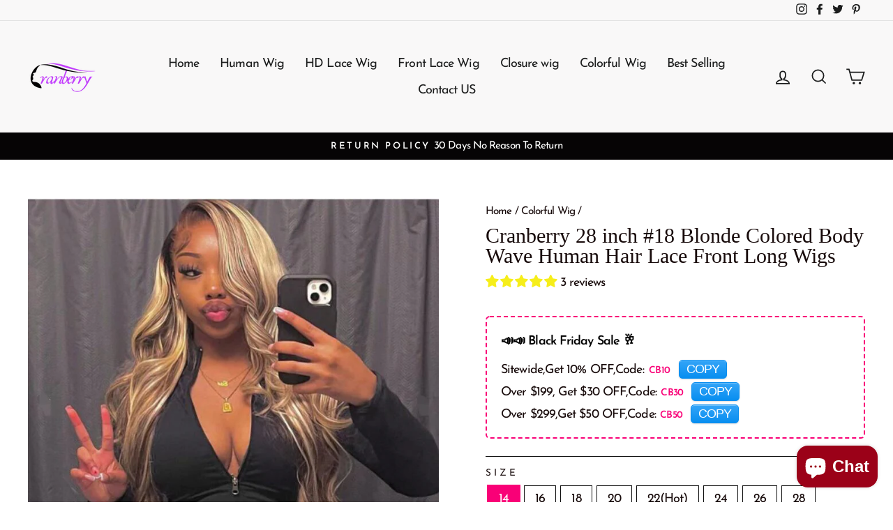

--- FILE ---
content_type: text/html; charset=utf-8
request_url: https://cranberryhair.com/en-gb/collections/colorful/products/cranberry-28-inch-18-blonde-colored-body-wave-human-hair-lace-front-long-wigs
body_size: 41835
content:
<!doctype html>
<html class="no-js" lang="en" dir="ltr">
<head>
  <link rel="stylesheet" href="https://obscure-escarpment-2240.herokuapp.com/stylesheets/bcpo-front.css">
  <script>var bcpo_product={"id":6966722396234,"title":"Cranberry 28 inch #18 Blonde Colored Body Wave Human Hair Lace Front Long Wigs","handle":"cranberry-28-inch-18-blonde-colored-body-wave-human-hair-lace-front-long-wigs","description":"\u003ch3 class=\"add_p\" data-mce-fragment=\"1\"\u003eProduct Details\u003cbr\u003e\n\u003c\/h3\u003e\n\u003ctable data-mce-fragment=\"1\"\u003e\n\u003ctbody data-mce-fragment=\"1\"\u003e\n\u003ctr data-mce-fragment=\"1\"\u003e\n\u003ctd data-mce-fragment=\"1\"\u003e\u003cstrong data-mce-fragment=\"1\"\u003eLace\u003c\/strong\u003e\u003c\/td\u003e\n\u003ctd data-mce-fragment=\"1\"\u003e13x1(T part,Middle part )\u003c\/td\u003e\n\u003c\/tr\u003e\n\u003ctr data-mce-fragment=\"1\"\u003e\n\u003ctd data-mce-fragment=\"1\"\u003e\u003cstrong data-mce-fragment=\"1\"\u003eLength\u003c\/strong\u003e\u003c\/td\u003e\n\u003ctd data-mce-fragment=\"1\"\u003e10-28 inches\u003c\/td\u003e\n\u003c\/tr\u003e\n\u003ctr data-mce-fragment=\"1\"\u003e\n\u003ctd data-mce-fragment=\"1\"\u003e\u003cstrong data-mce-fragment=\"1\"\u003eHair Material\u003c\/strong\u003e\u003c\/td\u003e\n\u003ctd data-mce-fragment=\"1\"\u003e100%\u003cspan data-mce-fragment=\"1\"\u003e?\u003c\/span\u003e\u003cspan data-mce-fragment=\"1\"\u003ehuman\u003c\/span\u003e\u003cspan data-mce-fragment=\"1\"\u003e?\u003c\/span\u003ehair from one donor\u003c\/td\u003e\n\u003c\/tr\u003e\n\u003ctr data-mce-fragment=\"1\"\u003e\n\u003ctd data-mce-fragment=\"1\"\u003e\u003cstrong data-mce-fragment=\"1\"\u003eLast For\u003c\/strong\u003e\u003c\/td\u003e\n\u003ctd data-mce-fragment=\"1\"\u003eone more year\u003c\/td\u003e\n\u003c\/tr\u003e\n\u003ctr data-mce-fragment=\"1\"\u003e\n\u003ctd data-mce-fragment=\"1\"\u003e\u003cstrong data-mce-fragment=\"1\"\u003eDensity\u003c\/strong\u003e\u003c\/td\u003e\n\u003ctd data-mce-fragment=\"1\"\u003e180%\u003c\/td\u003e\n\u003c\/tr\u003e\n\u003ctr data-mce-fragment=\"1\"\u003e\n\u003ctd data-mce-fragment=\"1\"\u003e\u003cstrong data-mce-fragment=\"1\"\u003eHair Color\u003c\/strong\u003e\u003c\/td\u003e\n\u003ctd data-mce-fragment=\"1\"\u003e#18 Blonde \u003c\/td\u003e\n\u003c\/tr\u003e\n\u003ctr data-mce-fragment=\"1\"\u003e\n\u003ctd data-mce-fragment=\"1\"\u003e\u003cstrong data-mce-fragment=\"1\"\u003eHairline\u003c\/strong\u003e\u003c\/td\u003e\n\u003ctd data-mce-fragment=\"1\"\u003epre-plucked\u003c\/td\u003e\n\u003c\/tr\u003e\n\u003ctr data-mce-fragment=\"1\"\u003e\n\u003ctd data-mce-fragment=\"1\"\u003e\u003cstrong data-mce-fragment=\"1\"\u003eCan Be Dyed\u003c\/strong\u003e\u003c\/td\u003e\n\u003ctd data-mce-fragment=\"1\"\u003eyes\u003c\/td\u003e\n\u003c\/tr\u003e\n\u003ctr data-mce-fragment=\"1\"\u003e\n\u003ctd data-mce-fragment=\"1\"\u003e\u003cstrong data-mce-fragment=\"1\"\u003eStraps\u003c\/strong\u003e\u003c\/td\u003e\n\u003ctd data-mce-fragment=\"1\"\u003eadjustable\u003c\/td\u003e\n\u003c\/tr\u003e\n\u003ctr data-mce-fragment=\"1\"\u003e\n\u003ctd data-mce-fragment=\"1\"\u003e\u003cstrong data-mce-fragment=\"1\"\u003eCircumference\u003c\/strong\u003e\u003c\/td\u003e\n\u003ctd data-mce-fragment=\"1\"\u003eMedium: 22.5 inches\u003c\/td\u003e\n\u003c\/tr\u003e\n\u003ctr data-mce-fragment=\"1\"\u003e\n\u003ctd data-mce-fragment=\"1\"\u003e\u003cstrong data-mce-fragment=\"1\"\u003eLace\u003c\/strong\u003e\u003c\/td\u003e\n\u003ctd data-mce-fragment=\"1\"\u003eTop HD Swiss Lace\u003c\/td\u003e\n\u003c\/tr\u003e\n\u003c\/tbody\u003e\n\u003c\/table\u003e","published_at":"2022-09-08T16:36:32+08:00","created_at":"2022-09-08T16:23:37+08:00","vendor":"Cranberry Hair","type":"Color Lace Wig \u003e Body wave","tags":["bodywave","feed-agegroup-Adult","feed-cl0-color","feed-color-highlight-wigs","feed-gender-female","Ginger Blonde","HD Lace Wig","highlight wigs","Lace-Front-Wigs","Lace-Frontal-Wigs","Ombre Highlight Wigs"],"price":18614,"price_min":18614,"price_max":37084,"available":true,"price_varies":true,"compare_at_price":22337,"compare_at_price_min":22337,"compare_at_price_max":44501,"compare_at_price_varies":true,"variants":[{"id":40018418827338,"title":"14 \/ 13X4","option1":"14","option2":"13X4","option3":null,"sku":null,"requires_shipping":true,"taxable":false,"featured_image":null,"available":true,"name":"Cranberry 28 inch #18 Blonde Colored Body Wave Human Hair Lace Front Long Wigs - 14 \/ 13X4","public_title":"14 \/ 13X4","options":["14","13X4"],"price":18614,"weight":300,"compare_at_price":22337,"inventory_management":"shopify","barcode":null,"requires_selling_plan":false,"selling_plan_allocations":[]},{"id":40018418860106,"title":"16 \/ 13X4","option1":"16","option2":"13X4","option3":null,"sku":null,"requires_shipping":true,"taxable":false,"featured_image":null,"available":true,"name":"Cranberry 28 inch #18 Blonde Colored Body Wave Human Hair Lace Front Long Wigs - 16 \/ 13X4","public_title":"16 \/ 13X4","options":["16","13X4"],"price":19980,"weight":300,"compare_at_price":23976,"inventory_management":"shopify","barcode":null,"requires_selling_plan":false,"selling_plan_allocations":[]},{"id":40018418892874,"title":"18 \/ 13X4","option1":"18","option2":"13X4","option3":null,"sku":null,"requires_shipping":true,"taxable":false,"featured_image":null,"available":true,"name":"Cranberry 28 inch #18 Blonde Colored Body Wave Human Hair Lace Front Long Wigs - 18 \/ 13X4","public_title":"18 \/ 13X4","options":["18","13X4"],"price":22183,"weight":300,"compare_at_price":26620,"inventory_management":"shopify","barcode":null,"requires_selling_plan":false,"selling_plan_allocations":[]},{"id":40018418925642,"title":"20 \/ 13X4","option1":"20","option2":"13X4","option3":null,"sku":null,"requires_shipping":true,"taxable":false,"featured_image":null,"available":true,"name":"Cranberry 28 inch #18 Blonde Colored Body Wave Human Hair Lace Front Long Wigs - 20 \/ 13X4","public_title":"20 \/ 13X4","options":["20","13X4"],"price":25472,"weight":300,"compare_at_price":30566,"inventory_management":"shopify","barcode":null,"requires_selling_plan":false,"selling_plan_allocations":[]},{"id":40018418958410,"title":"22(Hot) \/ 13X4","option1":"22(Hot)","option2":"13X4","option3":null,"sku":null,"requires_shipping":true,"taxable":false,"featured_image":null,"available":true,"name":"Cranberry 28 inch #18 Blonde Colored Body Wave Human Hair Lace Front Long Wigs - 22(Hot) \/ 13X4","public_title":"22(Hot) \/ 13X4","options":["22(Hot)","13X4"],"price":27084,"weight":300,"compare_at_price":32501,"inventory_management":"shopify","barcode":null,"requires_selling_plan":false,"selling_plan_allocations":[]},{"id":40018418991178,"title":"24 \/ 13X4","option1":"24","option2":"13X4","option3":null,"sku":null,"requires_shipping":true,"taxable":false,"featured_image":null,"available":true,"name":"Cranberry 28 inch #18 Blonde Colored Body Wave Human Hair Lace Front Long Wigs - 24 \/ 13X4","public_title":"24 \/ 13X4","options":["24","13X4"],"price":30416,"weight":300,"compare_at_price":36499,"inventory_management":"shopify","barcode":null,"requires_selling_plan":false,"selling_plan_allocations":[]},{"id":40018419023946,"title":"26 \/ 13X4","option1":"26","option2":"13X4","option3":null,"sku":null,"requires_shipping":true,"taxable":false,"featured_image":null,"available":true,"name":"Cranberry 28 inch #18 Blonde Colored Body Wave Human Hair Lace Front Long Wigs - 26 \/ 13X4","public_title":"26 \/ 13X4","options":["26","13X4"],"price":34084,"weight":300,"compare_at_price":40901,"inventory_management":"shopify","barcode":null,"requires_selling_plan":false,"selling_plan_allocations":[]},{"id":40018419056714,"title":"28 \/ 13X4","option1":"28","option2":"13X4","option3":null,"sku":null,"requires_shipping":true,"taxable":false,"featured_image":null,"available":true,"name":"Cranberry 28 inch #18 Blonde Colored Body Wave Human Hair Lace Front Long Wigs - 28 \/ 13X4","public_title":"28 \/ 13X4","options":["28","13X4"],"price":37084,"weight":300,"compare_at_price":44501,"inventory_management":"shopify","barcode":null,"requires_selling_plan":false,"selling_plan_allocations":[]}],"images":["\/\/cranberryhair.com\/cdn\/shop\/products\/1205-01-02.jpg?v=1674902609","\/\/cranberryhair.com\/cdn\/shop\/products\/CPH_6O1ZO2GE1_78QT8XE.png?v=1674902609","\/\/cranberryhair.com\/cdn\/shop\/products\/1205-01.jpg?v=1673439360"],"featured_image":"\/\/cranberryhair.com\/cdn\/shop\/products\/1205-01-02.jpg?v=1674902609","options":["size","Lace Size"],"media":[{"alt":null,"id":22040757436490,"position":1,"preview_image":{"aspect_ratio":0.99,"height":725,"width":718,"src":"\/\/cranberryhair.com\/cdn\/shop\/products\/1205-01-02.jpg?v=1674902609"},"aspect_ratio":0.99,"height":725,"media_type":"image","src":"\/\/cranberryhair.com\/cdn\/shop\/products\/1205-01-02.jpg?v=1674902609","width":718},{"alt":null,"id":21778259738698,"position":2,"preview_image":{"aspect_ratio":1.0,"height":750,"width":750,"src":"\/\/cranberryhair.com\/cdn\/shop\/products\/CPH_6O1ZO2GE1_78QT8XE.png?v=1674902609"},"aspect_ratio":1.0,"height":750,"media_type":"image","src":"\/\/cranberryhair.com\/cdn\/shop\/products\/CPH_6O1ZO2GE1_78QT8XE.png?v=1674902609","width":750},{"alt":null,"id":22040757403722,"position":3,"preview_image":{"aspect_ratio":0.996,"height":722,"width":719,"src":"\/\/cranberryhair.com\/cdn\/shop\/products\/1205-01.jpg?v=1673439360"},"aspect_ratio":0.996,"height":722,"media_type":"image","src":"\/\/cranberryhair.com\/cdn\/shop\/products\/1205-01.jpg?v=1673439360","width":719}],"requires_selling_plan":false,"selling_plan_groups":[],"content":"\u003ch3 class=\"add_p\" data-mce-fragment=\"1\"\u003eProduct Details\u003cbr\u003e\n\u003c\/h3\u003e\n\u003ctable data-mce-fragment=\"1\"\u003e\n\u003ctbody data-mce-fragment=\"1\"\u003e\n\u003ctr data-mce-fragment=\"1\"\u003e\n\u003ctd data-mce-fragment=\"1\"\u003e\u003cstrong data-mce-fragment=\"1\"\u003eLace\u003c\/strong\u003e\u003c\/td\u003e\n\u003ctd data-mce-fragment=\"1\"\u003e13x1(T part,Middle part )\u003c\/td\u003e\n\u003c\/tr\u003e\n\u003ctr data-mce-fragment=\"1\"\u003e\n\u003ctd data-mce-fragment=\"1\"\u003e\u003cstrong data-mce-fragment=\"1\"\u003eLength\u003c\/strong\u003e\u003c\/td\u003e\n\u003ctd data-mce-fragment=\"1\"\u003e10-28 inches\u003c\/td\u003e\n\u003c\/tr\u003e\n\u003ctr data-mce-fragment=\"1\"\u003e\n\u003ctd data-mce-fragment=\"1\"\u003e\u003cstrong data-mce-fragment=\"1\"\u003eHair Material\u003c\/strong\u003e\u003c\/td\u003e\n\u003ctd data-mce-fragment=\"1\"\u003e100%\u003cspan data-mce-fragment=\"1\"\u003e?\u003c\/span\u003e\u003cspan data-mce-fragment=\"1\"\u003ehuman\u003c\/span\u003e\u003cspan data-mce-fragment=\"1\"\u003e?\u003c\/span\u003ehair from one donor\u003c\/td\u003e\n\u003c\/tr\u003e\n\u003ctr data-mce-fragment=\"1\"\u003e\n\u003ctd data-mce-fragment=\"1\"\u003e\u003cstrong data-mce-fragment=\"1\"\u003eLast For\u003c\/strong\u003e\u003c\/td\u003e\n\u003ctd data-mce-fragment=\"1\"\u003eone more year\u003c\/td\u003e\n\u003c\/tr\u003e\n\u003ctr data-mce-fragment=\"1\"\u003e\n\u003ctd data-mce-fragment=\"1\"\u003e\u003cstrong data-mce-fragment=\"1\"\u003eDensity\u003c\/strong\u003e\u003c\/td\u003e\n\u003ctd data-mce-fragment=\"1\"\u003e180%\u003c\/td\u003e\n\u003c\/tr\u003e\n\u003ctr data-mce-fragment=\"1\"\u003e\n\u003ctd data-mce-fragment=\"1\"\u003e\u003cstrong data-mce-fragment=\"1\"\u003eHair Color\u003c\/strong\u003e\u003c\/td\u003e\n\u003ctd data-mce-fragment=\"1\"\u003e#18 Blonde \u003c\/td\u003e\n\u003c\/tr\u003e\n\u003ctr data-mce-fragment=\"1\"\u003e\n\u003ctd data-mce-fragment=\"1\"\u003e\u003cstrong data-mce-fragment=\"1\"\u003eHairline\u003c\/strong\u003e\u003c\/td\u003e\n\u003ctd data-mce-fragment=\"1\"\u003epre-plucked\u003c\/td\u003e\n\u003c\/tr\u003e\n\u003ctr data-mce-fragment=\"1\"\u003e\n\u003ctd data-mce-fragment=\"1\"\u003e\u003cstrong data-mce-fragment=\"1\"\u003eCan Be Dyed\u003c\/strong\u003e\u003c\/td\u003e\n\u003ctd data-mce-fragment=\"1\"\u003eyes\u003c\/td\u003e\n\u003c\/tr\u003e\n\u003ctr data-mce-fragment=\"1\"\u003e\n\u003ctd data-mce-fragment=\"1\"\u003e\u003cstrong data-mce-fragment=\"1\"\u003eStraps\u003c\/strong\u003e\u003c\/td\u003e\n\u003ctd data-mce-fragment=\"1\"\u003eadjustable\u003c\/td\u003e\n\u003c\/tr\u003e\n\u003ctr data-mce-fragment=\"1\"\u003e\n\u003ctd data-mce-fragment=\"1\"\u003e\u003cstrong data-mce-fragment=\"1\"\u003eCircumference\u003c\/strong\u003e\u003c\/td\u003e\n\u003ctd data-mce-fragment=\"1\"\u003eMedium: 22.5 inches\u003c\/td\u003e\n\u003c\/tr\u003e\n\u003ctr data-mce-fragment=\"1\"\u003e\n\u003ctd data-mce-fragment=\"1\"\u003e\u003cstrong data-mce-fragment=\"1\"\u003eLace\u003c\/strong\u003e\u003c\/td\u003e\n\u003ctd data-mce-fragment=\"1\"\u003eTop HD Swiss Lace\u003c\/td\u003e\n\u003c\/tr\u003e\n\u003c\/tbody\u003e\n\u003c\/table\u003e"};  var inventory_quantity = [];inventory_quantity.push(50);inventory_quantity.push(49);inventory_quantity.push(49);inventory_quantity.push(50);inventory_quantity.push(47);inventory_quantity.push(50);inventory_quantity.push(50);inventory_quantity.push(49);if(bcpo_product) { for (var i = 0; i < bcpo_product.variants.length; i += 1) { bcpo_product.variants[i].inventory_quantity = inventory_quantity[i]; }}window.bcpo = window.bcpo || {}; bcpo.cart = {"note":null,"attributes":{},"original_total_price":0,"total_price":0,"total_discount":0,"total_weight":0.0,"item_count":0,"items":[],"requires_shipping":false,"currency":"USD","items_subtotal_price":0,"cart_level_discount_applications":[],"checkout_charge_amount":0}; bcpo.ogFormData = FormData;</script>
  <meta name="facebook-domain-verification" content="useaghz93r76rwrvsi3jvpvjo78u9x" />
  <meta charset="utf-8">
  <meta http-equiv="X-UA-Compatible" content="IE=edge,chrome=1">
  <meta name="viewport" content="width=device-width,initial-scale=1">
  <meta name="theme-color" content="#ff0004">
  <link rel="canonical" href="https://cranberryhair.com/en-gb/products/cranberry-28-inch-18-blonde-colored-body-wave-human-hair-lace-front-long-wigs">
  <link rel="canonical" href="https://cranberryhair.com/en-gb/products/cranberry-28-inch-18-blonde-colored-body-wave-human-hair-lace-front-long-wigs">
  <link rel="preconnect" href="https://cdn.shopify.com">
  <link rel="preconnect" href="https://fonts.shopifycdn.com">
  <link rel="dns-prefetch" href="https://productreviews.shopifycdn.com">
  <link rel="dns-prefetch" href="https://ajax.googleapis.com">
  <link rel="dns-prefetch" href="https://maps.googleapis.com">
  <link rel="dns-prefetch" href="https://maps.gstatic.com">

  <!-- Google tag (gtag.js) -->
<script async src="https://www.googletagmanager.com/gtag/js?id=G-N5VCHGLYPH">
</script>
<script>
 window.dataLayer = window.dataLayer || [];
 function gtag(){dataLayer.push(arguments);}
 gtag('js', new Date());
 gtag('config', 'G-N5VCHGLYPH');
</script>
 <script>
 window.addEventListener('DOMContentLoaded', function(event){
 document.querySelectorAll('[name="add"]').forEach(function(e){
e.addEventListener('click', function()
{
 gtag('event', 'add_to_cart', {
 'event_category': 'add_to_cart'
});
});
}); 
 });
</script>
<script>
 window.addEventListener('DOMContentLoaded', function(event){
 document.querySelectorAll('[name="checkout"]').forEach(function(e){
e.addEventListener('click', function()
{
 gtag('event', 'check_out', {
 'event_category': 'check_out'
});
});
}); 
 });
</script>
<script>
 window.addEventListener("DOMContentLoaded", function(event)
 {
 if (window.location.href.includes('/products/'))
 { 
 gtag('event', 'content_view', {
 'event_category': 'content_view'
}); }; 
 });
 </script>
  
  <!-- Pinterest -->
  <meta name="p:domain_verify" content="62129b006d25dcd7dffe810ce4f3e5f8"/>
  
  <script src="//cranberryhair.com/cdn/shop/t/40/assets/discount-code.js?v=35454425337956365621648625140" defer="defer"></script>
<link rel="shortcut icon" href="//cranberryhair.com/cdn/shop/files/cran-1-1_2000px_077835c8-1737-4500-b57b-1bfbf45cee3b_32x32.png?v=1624861363" type="image/png" /><title>Cranberry 28 inch #18 Blonde Colored Body Wave Human Hair Lace Front L
&ndash; Cranberry Hair
</title>
<meta name="description" content="About this item. 100% Virgin Peruvian Human Hair; Choclate Brown Dyed Color;Can be Dyed to Darker Only; Price is for 180% Density Full Hair"><meta property="og:site_name" content="Cranberry Hair">
  <meta property="og:url" content="https://cranberryhair.com/en-gb/products/cranberry-28-inch-18-blonde-colored-body-wave-human-hair-lace-front-long-wigs">
  <meta property="og:title" content="Cranberry 28 inch #18 Blonde Colored Body Wave Human Hair Lace Front Long Wigs">
  <meta property="og:type" content="product">
  <meta property="og:description" content="About this item. 100% Virgin Peruvian Human Hair; Choclate Brown Dyed Color;Can be Dyed to Darker Only; Price is for 180% Density Full Hair"><meta property="og:image" content="http://cranberryhair.com/cdn/shop/products/1205-01-02_1200x1200.jpg?v=1674902609"><meta property="og:image" content="http://cranberryhair.com/cdn/shop/products/CPH_6O1ZO2GE1_78QT8XE_1200x1200.png?v=1674902609"><meta property="og:image" content="http://cranberryhair.com/cdn/shop/products/1205-01_1200x1200.jpg?v=1673439360">
  <meta property="og:image:secure_url" content="https://cranberryhair.com/cdn/shop/products/1205-01-02_1200x1200.jpg?v=1674902609"><meta property="og:image:secure_url" content="https://cranberryhair.com/cdn/shop/products/CPH_6O1ZO2GE1_78QT8XE_1200x1200.png?v=1674902609"><meta property="og:image:secure_url" content="https://cranberryhair.com/cdn/shop/products/1205-01_1200x1200.jpg?v=1673439360">
  <meta name="twitter:site" content="@shopify">
  <meta name="twitter:card" content="summary_large_image">
  <meta name="twitter:title" content="Cranberry 28 inch #18 Blonde Colored Body Wave Human Hair Lace Front Long Wigs">
  <meta name="twitter:description" content="About this item. 100% Virgin Peruvian Human Hair; Choclate Brown Dyed Color;Can be Dyed to Darker Only; Price is for 180% Density Full Hair">
<style data-shopify>
  @font-face {
  font-family: "Josefin Sans";
  font-weight: 400;
  font-style: normal;
  font-display: swap;
  src: url("//cranberryhair.com/cdn/fonts/josefin_sans/josefinsans_n4.70f7efd699799949e6d9f99bc20843a2c86a2e0f.woff2") format("woff2"),
       url("//cranberryhair.com/cdn/fonts/josefin_sans/josefinsans_n4.35d308a1bdf56e5556bc2ac79702c721e4e2e983.woff") format("woff");
}


  @font-face {
  font-family: "Josefin Sans";
  font-weight: 600;
  font-style: normal;
  font-display: swap;
  src: url("//cranberryhair.com/cdn/fonts/josefin_sans/josefinsans_n6.afe095792949c54ae236c64ec95a9caea4be35d6.woff2") format("woff2"),
       url("//cranberryhair.com/cdn/fonts/josefin_sans/josefinsans_n6.0ea222c12f299e43fa61b9245ec23b623ebeb1e9.woff") format("woff");
}

  @font-face {
  font-family: "Josefin Sans";
  font-weight: 400;
  font-style: italic;
  font-display: swap;
  src: url("//cranberryhair.com/cdn/fonts/josefin_sans/josefinsans_i4.a2ba85bff59cf18a6ad90c24fe1808ddb8ce1343.woff2") format("woff2"),
       url("//cranberryhair.com/cdn/fonts/josefin_sans/josefinsans_i4.2dba61e1d135ab449e8e134ba633cf0d31863cc4.woff") format("woff");
}

  @font-face {
  font-family: "Josefin Sans";
  font-weight: 600;
  font-style: italic;
  font-display: swap;
  src: url("//cranberryhair.com/cdn/fonts/josefin_sans/josefinsans_i6.7a9f0e99230d38dd3e0abe7ca5ca23f913d05281.woff2") format("woff2"),
       url("//cranberryhair.com/cdn/fonts/josefin_sans/josefinsans_i6.67c153e9e49a5dd7b6b7058351ca5c215b18a446.woff") format("woff");
}

</style><link href="//cranberryhair.com/cdn/shop/t/40/assets/theme.css?v=37772500000189047401697445254" rel="stylesheet" type="text/css" media="all" />
<style data-shopify>:root {
    --typeHeaderPrimary: "New York";
    --typeHeaderFallback: Iowan Old Style, Apple Garamond, Baskerville, Times New Roman, Droid Serif, Times, Source Serif Pro, serif, Apple Color Emoji, Segoe UI Emoji, Segoe UI Symbol;
    --typeHeaderSize: 35px;
    --typeHeaderWeight: 400;
    --typeHeaderLineHeight: 1;
    --typeHeaderSpacing: 0.0em;

    --typeBasePrimary:"Josefin Sans";
    --typeBaseFallback:sans-serif;
    --typeBaseSize: 18px;
    --typeBaseWeight: 400;
    --typeBaseSpacing: -0.05em;
    --typeBaseLineHeight: 1.3;

    --typeCollectionTitle: 24px;

    --iconWeight: 4px;
    --iconLinecaps: miter;

    
      --buttonRadius: 0px;
    

    --colorGridOverlayOpacity: 0.2;
  }</style><script>
    document.documentElement.className = document.documentElement.className.replace('no-js', 'js');

    window.theme = window.theme || {};
    theme.routes = {
      home: "/en-gb",
      cart: "/en-gb/cart",
      cartAdd: "/en-gb/cart/add.js",
      cartChange: "/en-gb/cart/change"
    };
    theme.strings = {
      soldOut: "Sold Out",
      unavailable: "Unavailable",
      stockLabel: "Only [count] items in stock!",
      willNotShipUntil: "Will not ship until [date]",
      willBeInStockAfter: "Will be in stock after [date]",
      waitingForStock: "Inventory on the way",
      savePrice: "Save [saved_amount]",
      cartEmpty: "Your cart is currently empty.",
      cartTermsConfirmation: "You must agree with the terms and conditions of sales to check out"
    };
    theme.settings = {
      dynamicVariantsEnable: true,
      dynamicVariantType: "button",
      cartType: "drawer",
      moneyFormat: "\u003cspan class=money\u003e${{amount}}\u003c\/span\u003e",
      saveType: "dollar",
      recentlyViewedEnabled: false,
      predictiveSearch: true,
      predictiveSearchType: "product,article,page,collection",
      inventoryThreshold: 10,
      quickView: true,
      themeName: 'Calm',
      themeVersion: "3.6.2"
    };
  </script>

  

 









 
<script>window.performance && window.performance.mark && window.performance.mark('shopify.content_for_header.start');</script><meta name="google-site-verification" content="woV9mJY0Jf4S6pMJiqBm893CdoOV5pKEGlJxmxU2KjM">
<meta name="google-site-verification" content="xgfuXid7PuNDcJmxBFMkZtF1QOoSARyVZH91_eKiiK8">
<meta id="shopify-digital-wallet" name="shopify-digital-wallet" content="/10596974656/digital_wallets/dialog">
<meta name="shopify-checkout-api-token" content="eb5fa5f9e7e31fe4a8a9b26513fd97c4">
<meta id="in-context-paypal-metadata" data-shop-id="10596974656" data-venmo-supported="false" data-environment="production" data-locale="en_US" data-paypal-v4="true" data-currency="USD">
<link rel="alternate" hreflang="x-default" href="https://cranberryhair.com/products/cranberry-28-inch-18-blonde-colored-body-wave-human-hair-lace-front-long-wigs">
<link rel="alternate" hreflang="fr" href="https://cranberryhair.com/fr/products/cranberry-28-inch-18-blonde-colored-body-wave-human-hair-lace-front-long-wigs">
<link rel="alternate" hreflang="en-CA" href="https://cranberryhair.com/en-ca/products/cranberry-28-inch-18-blonde-colored-body-wave-human-hair-lace-front-long-wigs">
<link rel="alternate" hreflang="en-GB" href="https://cranberryhair.com/en-gb/products/cranberry-28-inch-18-blonde-colored-body-wave-human-hair-lace-front-long-wigs">
<link rel="alternate" type="application/json+oembed" href="https://cranberryhair.com/en-gb/products/cranberry-28-inch-18-blonde-colored-body-wave-human-hair-lace-front-long-wigs.oembed">
<script async="async" data-src="/checkouts/internal/preloads.js?locale=en-GB"></script>
<script id="shopify-features" type="application/json">{"accessToken":"eb5fa5f9e7e31fe4a8a9b26513fd97c4","betas":["rich-media-storefront-analytics"],"domain":"cranberryhair.com","predictiveSearch":true,"shopId":10596974656,"locale":"en"}</script>
<script>var Shopify = Shopify || {};
Shopify.shop = "cranberry-hair.myshopify.com";
Shopify.locale = "en";
Shopify.currency = {"active":"USD","rate":"1.0"};
Shopify.country = "GB";
Shopify.theme = {"name":"Calm","id":120250892362,"schema_name":"Calm","schema_version":"Theme","theme_store_id":null,"role":"main"};
Shopify.theme.handle = "null";
Shopify.theme.style = {"id":null,"handle":null};
Shopify.cdnHost = "cranberryhair.com/cdn";
Shopify.routes = Shopify.routes || {};
Shopify.routes.root = "/en-gb/";</script>
<script type="module">!function(o){(o.Shopify=o.Shopify||{}).modules=!0}(window);</script>
<script>!function(o){function n(){var o=[];function n(){o.push(Array.prototype.slice.apply(arguments))}return n.q=o,n}var t=o.Shopify=o.Shopify||{};t.loadFeatures=n(),t.autoloadFeatures=n()}(window);</script>
<script id="shop-js-analytics" type="application/json">{"pageType":"product"}</script>
<script defer="defer" async type="module" data-src="//cranberryhair.com/cdn/shopifycloud/shop-js/modules/v2/client.init-shop-cart-sync_CGREiBkR.en.esm.js"></script>
<script defer="defer" async type="module" data-src="//cranberryhair.com/cdn/shopifycloud/shop-js/modules/v2/chunk.common_Bt2Up4BP.esm.js"></script>
<script type="module">
  await import("//cranberryhair.com/cdn/shopifycloud/shop-js/modules/v2/client.init-shop-cart-sync_CGREiBkR.en.esm.js");
await import("//cranberryhair.com/cdn/shopifycloud/shop-js/modules/v2/chunk.common_Bt2Up4BP.esm.js");

  window.Shopify.SignInWithShop?.initShopCartSync?.({"fedCMEnabled":true,"windoidEnabled":true});

</script>
<script>(function() {
  var isLoaded = false;
  function asyncLoad() {
    if (isLoaded) return;
    isLoaded = true;
    var urls = ["https:\/\/cdn.hextom.com\/js\/eventpromotionbar.js?shop=cranberry-hair.myshopify.com"];
    for (var i = 0; i < urls.length; i++) {
      var s = document.createElement('script');
      s.type = 'text/javascript';
      s.async = true;
      s.src = urls[i];
      var x = document.getElementsByTagName('script')[0];
      x.parentNode.insertBefore(s, x);
    }
  };
  document.addEventListener('StartAsyncLoading',function(event){asyncLoad();});if(window.attachEvent) {
    window.attachEvent('onload', function(){});
  } else {
    window.addEventListener('load', function(){}, false);
  }
})();</script>
<script id="__st">var __st={"a":10596974656,"offset":28800,"reqid":"a156a000-c46d-4800-a0bf-93859bcce6b5-1762758635","pageurl":"cranberryhair.com\/en-gb\/collections\/colorful\/products\/cranberry-28-inch-18-blonde-colored-body-wave-human-hair-lace-front-long-wigs","u":"c37bee4fc369","p":"product","rtyp":"product","rid":6966722396234};</script>
<script>window.ShopifyPaypalV4VisibilityTracking = true;</script>
<script id="captcha-bootstrap">!function(){'use strict';const t='contact',e='account',n='new_comment',o=[[t,t],['blogs',n],['comments',n],[t,'customer']],c=[[e,'customer_login'],[e,'guest_login'],[e,'recover_customer_password'],[e,'create_customer']],r=t=>t.map((([t,e])=>`form[action*='/${t}']:not([data-nocaptcha='true']) input[name='form_type'][value='${e}']`)).join(','),a=t=>()=>t?[...document.querySelectorAll(t)].map((t=>t.form)):[];function s(){const t=[...o],e=r(t);return a(e)}const i='password',u='form_key',d=['recaptcha-v3-token','g-recaptcha-response','h-captcha-response',i],f=()=>{try{return window.sessionStorage}catch{return}},m='__shopify_v',_=t=>t.elements[u];function p(t,e,n=!1){try{const o=window.sessionStorage,c=JSON.parse(o.getItem(e)),{data:r}=function(t){const{data:e,action:n}=t;return t[m]||n?{data:e,action:n}:{data:t,action:n}}(c);for(const[e,n]of Object.entries(r))t.elements[e]&&(t.elements[e].value=n);n&&o.removeItem(e)}catch(o){console.error('form repopulation failed',{error:o})}}const l='form_type',E='cptcha';function T(t){t.dataset[E]=!0}const w=window,h=w.document,L='Shopify',v='ce_forms',y='captcha';let A=!1;((t,e)=>{const n=(g='f06e6c50-85a8-45c8-87d0-21a2b65856fe',I='https://cdn.shopify.com/shopifycloud/storefront-forms-hcaptcha/ce_storefront_forms_captcha_hcaptcha.v1.5.2.iife.js',D={infoText:'Protected by hCaptcha',privacyText:'Privacy',termsText:'Terms'},(t,e,n)=>{const o=w[L][v],c=o.bindForm;if(c)return c(t,g,e,D).then(n);var r;o.q.push([[t,g,e,D],n]),r=I,A||(h.body.append(Object.assign(h.createElement('script'),{id:'captcha-provider',async:!0,src:r})),A=!0)});var g,I,D;w[L]=w[L]||{},w[L][v]=w[L][v]||{},w[L][v].q=[],w[L][y]=w[L][y]||{},w[L][y].protect=function(t,e){n(t,void 0,e),T(t)},Object.freeze(w[L][y]),function(t,e,n,w,h,L){const[v,y,A,g]=function(t,e,n){const i=e?o:[],u=t?c:[],d=[...i,...u],f=r(d),m=r(i),_=r(d.filter((([t,e])=>n.includes(e))));return[a(f),a(m),a(_),s()]}(w,h,L),I=t=>{const e=t.target;return e instanceof HTMLFormElement?e:e&&e.form},D=t=>v().includes(t);t.addEventListener('submit',(t=>{const e=I(t);if(!e)return;const n=D(e)&&!e.dataset.hcaptchaBound&&!e.dataset.recaptchaBound,o=_(e),c=g().includes(e)&&(!o||!o.value);(n||c)&&t.preventDefault(),c&&!n&&(function(t){try{if(!f())return;!function(t){const e=f();if(!e)return;const n=_(t);if(!n)return;const o=n.value;o&&e.removeItem(o)}(t);const e=Array.from(Array(32),(()=>Math.random().toString(36)[2])).join('');!function(t,e){_(t)||t.append(Object.assign(document.createElement('input'),{type:'hidden',name:u})),t.elements[u].value=e}(t,e),function(t,e){const n=f();if(!n)return;const o=[...t.querySelectorAll(`input[type='${i}']`)].map((({name:t})=>t)),c=[...d,...o],r={};for(const[a,s]of new FormData(t).entries())c.includes(a)||(r[a]=s);n.setItem(e,JSON.stringify({[m]:1,action:t.action,data:r}))}(t,e)}catch(e){console.error('failed to persist form',e)}}(e),e.submit())}));const S=(t,e)=>{t&&!t.dataset[E]&&(n(t,e.some((e=>e===t))),T(t))};for(const o of['focusin','change'])t.addEventListener(o,(t=>{const e=I(t);D(e)&&S(e,y())}));const B=e.get('form_key'),M=e.get(l),P=B&&M;t.addEventListener('DOMContentLoaded',(()=>{const t=y();if(P)for(const e of t)e.elements[l].value===M&&p(e,B);[...new Set([...A(),...v().filter((t=>'true'===t.dataset.shopifyCaptcha))])].forEach((e=>S(e,t)))}))}(h,new URLSearchParams(w.location.search),n,t,e,['guest_login'])})(!0,!0)}();</script>
<script integrity="sha256-52AcMU7V7pcBOXWImdc/TAGTFKeNjmkeM1Pvks/DTgc=" data-source-attribution="shopify.loadfeatures" defer="defer" data-src="//cranberryhair.com/cdn/shopifycloud/storefront/assets/storefront/load_feature-81c60534.js" crossorigin="anonymous"></script>
<script data-source-attribution="shopify.dynamic_checkout.dynamic.init">var Shopify=Shopify||{};Shopify.PaymentButton=Shopify.PaymentButton||{isStorefrontPortableWallets:!0,init:function(){window.Shopify.PaymentButton.init=function(){};var t=document.createElement("script");t.data-src="https://cranberryhair.com/cdn/shopifycloud/portable-wallets/latest/portable-wallets.en.js",t.type="module",document.head.appendChild(t)}};
</script>
<script data-source-attribution="shopify.dynamic_checkout.buyer_consent">
  function portableWalletsHideBuyerConsent(e){var t=document.getElementById("shopify-buyer-consent"),n=document.getElementById("shopify-subscription-policy-button");t&&n&&(t.classList.add("hidden"),t.setAttribute("aria-hidden","true"),n.removeEventListener("click",e))}function portableWalletsShowBuyerConsent(e){var t=document.getElementById("shopify-buyer-consent"),n=document.getElementById("shopify-subscription-policy-button");t&&n&&(t.classList.remove("hidden"),t.removeAttribute("aria-hidden"),n.addEventListener("click",e))}window.Shopify?.PaymentButton&&(window.Shopify.PaymentButton.hideBuyerConsent=portableWalletsHideBuyerConsent,window.Shopify.PaymentButton.showBuyerConsent=portableWalletsShowBuyerConsent);
</script>
<script>
  function portableWalletsCleanup(e){e&&e.src&&console.error("Failed to load portable wallets script "+e.src);var t=document.querySelectorAll("shopify-accelerated-checkout .shopify-payment-button__skeleton, shopify-accelerated-checkout-cart .wallet-cart-button__skeleton"),e=document.getElementById("shopify-buyer-consent");for(let e=0;e<t.length;e++)t[e].remove();e&&e.remove()}function portableWalletsNotLoadedAsModule(e){e instanceof ErrorEvent&&"string"==typeof e.message&&e.message.includes("import.meta")&&"string"==typeof e.filename&&e.filename.includes("portable-wallets")&&(window.removeEventListener("error",portableWalletsNotLoadedAsModule),window.Shopify.PaymentButton.failedToLoad=e,"loading"===document.readyState?document.addEventListener("DOMContentLoaded",window.Shopify.PaymentButton.init):window.Shopify.PaymentButton.init())}window.addEventListener("error",portableWalletsNotLoadedAsModule);
</script>

<script type="module" data-src="https://cranberryhair.com/cdn/shopifycloud/portable-wallets/latest/portable-wallets.en.js" onError="portableWalletsCleanup(this)" crossorigin="anonymous"></script>
<script nomodule>
  document.addEventListener("DOMContentLoaded", portableWalletsCleanup);
</script>

<link id="shopify-accelerated-checkout-styles" rel="stylesheet" media="screen" href="https://cranberryhair.com/cdn/shopifycloud/portable-wallets/latest/accelerated-checkout-backwards-compat.css" crossorigin="anonymous">
<style id="shopify-accelerated-checkout-cart">
        #shopify-buyer-consent {
  margin-top: 1em;
  display: inline-block;
  width: 100%;
}

#shopify-buyer-consent.hidden {
  display: none;
}

#shopify-subscription-policy-button {
  background: none;
  border: none;
  padding: 0;
  text-decoration: underline;
  font-size: inherit;
  cursor: pointer;
}

#shopify-subscription-policy-button::before {
  box-shadow: none;
}

      </style>

<script>window.performance && window.performance.mark && window.performance.mark('shopify.content_for_header.end');</script>


  <script src="//cranberryhair.com/cdn/shop/t/40/assets/vendor-scripts-v7.js" defer="defer"></script><script src="//cranberryhair.com/cdn/shop/t/40/assets/theme.js?v=10509457007358035061621482970" defer="defer"></script>
  <script src="" defer></script><script>var loox_global_hash = '1625272614192';</script><script>var loox_pop_active = true;var loox_pop_display = {"home_page":true,"product_page":true,"cart_page":true,"other_pages":true};</script><script>var loox_floating_widget = {"active":true,"position":"right","button_text":"Reviews","button_bg_color":"333333","button_text_color":"FFFFFF","display_on_home_page":true,"display_on_product_page":true,"display_on_cart_page":true,"display_on_other_pages":true,"hide_on_mobile":true};</script><style>.loox-reviews-default { max-width: 1200px; margin: 0 auto; }.loox-rating .loox-icon { color:#f89a24; }</style>
  
<!-- Start of Judge.me Core -->
<link rel="dns-prefetch" href="https://cdn.judge.me/">
<script data-cfasync='false' class='jdgm-settings-script'>window.jdgmSettings={"pagination":5,"disable_web_reviews":false,"badge_no_review_text":"No reviews","badge_n_reviews_text":"{{ n }} review/reviews","badge_star_color":"#f3c621","hide_badge_preview_if_no_reviews":true,"badge_hide_text":false,"enforce_center_preview_badge":false,"widget_title":"Customer Reviews","widget_open_form_text":"Write a review","widget_close_form_text":"Cancel review","widget_refresh_page_text":"Refresh page","widget_summary_text":"Based on {{ number_of_reviews }} review/reviews","widget_no_review_text":"Be the first to write a review","widget_name_field_text":"Name","widget_verified_name_field_text":"Verified Name (public)","widget_name_placeholder_text":"Enter your name (public)","widget_required_field_error_text":"This field is required.","widget_email_field_text":"Email","widget_verified_email_field_text":"Verified Email (private, can not be edited)","widget_email_placeholder_text":"Enter your email (private)","widget_email_field_error_text":"Please enter a valid email address.","widget_rating_field_text":"Rating","widget_review_title_field_text":"Review Title","widget_review_title_placeholder_text":"Give your review a title","widget_review_body_field_text":"Review","widget_review_body_placeholder_text":"Write your comments here","widget_pictures_field_text":"Picture/Video (optional)","widget_submit_review_text":"Submit Review","widget_submit_verified_review_text":"Submit Verified Review","widget_submit_success_msg_with_auto_publish":"Thank you! Please refresh the page in a few moments to see your review. You can remove or edit your review by logging into \u003ca href='https://judge.me/login' target='_blank' rel='nofollow noopener'\u003eJudge.me\u003c/a\u003e","widget_submit_success_msg_no_auto_publish":"Thank you! Your review will be published as soon as it is approved by the shop admin. You can remove or edit your review by logging into \u003ca href='https://judge.me/login' target='_blank' rel='nofollow noopener'\u003eJudge.me\u003c/a\u003e","widget_show_default_reviews_out_of_total_text":"Showing {{ n_reviews_shown }} out of {{ n_reviews }} reviews.","widget_show_all_link_text":"Show all","widget_show_less_link_text":"Show less","widget_author_said_text":"{{ reviewer_name }} said:","widget_days_text":"{{ n }} days ago","widget_weeks_text":"{{ n }} week/weeks ago","widget_months_text":"{{ n }} month/months ago","widget_years_text":"{{ n }} year/years ago","widget_yesterday_text":"Yesterday","widget_today_text":"Today","widget_replied_text":"\u003e\u003e {{ shop_name }} replied:","widget_read_more_text":"Read more","widget_rating_filter_color":"#f3c621","widget_rating_filter_see_all_text":"See all reviews","widget_sorting_most_recent_text":"Most Recent","widget_sorting_highest_rating_text":"Highest Rating","widget_sorting_lowest_rating_text":"Lowest Rating","widget_sorting_with_pictures_text":"Only Pictures","widget_sorting_most_helpful_text":"Most Helpful","widget_open_question_form_text":"Ask a question","widget_reviews_subtab_text":"Reviews","widget_questions_subtab_text":"Questions","widget_question_label_text":"Question","widget_answer_label_text":"Answer","widget_question_placeholder_text":"Write your question here","widget_submit_question_text":"Submit Question","widget_question_submit_success_text":"Thank you for your question! We will notify you once it gets answered.","widget_star_color":"#f3c621","verified_badge_text":"Verified","verified_badge_placement":"left-of-reviewer-name","widget_hide_border":false,"widget_social_share":false,"widget_thumb":false,"widget_review_location_show":false,"widget_location_format":"country_iso_code","all_reviews_include_out_of_store_products":true,"all_reviews_out_of_store_text":"(out of store)","all_reviews_product_name_prefix_text":"about","enable_review_pictures":true,"enable_question_anwser":false,"widget_product_reviews_subtab_text":"Product Reviews","widget_shop_reviews_subtab_text":"Shop Reviews","widget_sorting_pictures_first_text":"Pictures First","floating_tab_button_name":"★ Judge.me Reviews","floating_tab_title":"Let customers speak for us","floating_tab_url":"","floating_tab_url_enabled":false,"all_reviews_text_badge_text":"Customers rate us {{ shop.metafields.judgeme.all_reviews_rating | round: 1 }}/5 based on {{ shop.metafields.judgeme.all_reviews_count }} reviews.","all_reviews_text_badge_text_branded_style":"{{ shop.metafields.judgeme.all_reviews_rating | round: 1 }} out of 5 stars based on {{ shop.metafields.judgeme.all_reviews_count }} reviews","all_reviews_text_badge_url":"","featured_carousel_title":"Let customers speak for us","featured_carousel_count_text":"from {{ n }} reviews","featured_carousel_url":"","verified_count_badge_url":"","widget_histogram_use_custom_color":true,"widget_star_use_custom_color":true,"picture_reminder_submit_button":"Upload Pictures","enable_review_videos":true,"widget_sorting_videos_first_text":"Videos First","widget_review_pending_text":"Pending","remove_microdata_snippet":false,"preview_badge_no_question_text":"No questions","preview_badge_n_question_text":"{{ number_of_questions }} question/questions","widget_search_bar_placeholder":"Search reviews","widget_sorting_verified_only_text":"Verified only","featured_carousel_more_reviews_button_text":"Read more reviews","featured_carousel_view_product_button_text":"View product","all_reviews_page_load_more_text":"Load More Reviews","widget_public_name_text":"displayed publicly like","default_reviewer_name_has_non_latin":true,"widget_reviewer_anonymous":"Anonymous","medals_widget_title":"Judge.me Review Medals","widget_invalid_yt_video_url_error_text":"Not a YouTube video URL","widget_max_length_field_error_text":"Please enter no more than {0} characters.","widget_verified_by_shop_text":"Verified by Shop","widget_load_with_code_splitting":true,"widget_ugc_title":"Made by us, Shared by you","widget_ugc_subtitle":"Tag us to see your picture featured in our page","widget_ugc_primary_button_text":"Buy Now","widget_ugc_secondary_button_text":"Load More","widget_ugc_reviews_button_text":"View Reviews","widget_rating_metafield_value_type":true,"widget_summary_average_rating_text":"{{ average_rating }} out of 5","widget_media_grid_title":"Customer photos \u0026 videos","widget_media_grid_see_more_text":"See more","widget_verified_by_judgeme_text":"Verified by Judge.me","widget_verified_by_judgeme_text_in_store_medals":"Verified by Judge.me","widget_media_field_exceed_quantity_message":"Sorry, we can only accept {{ max_media }} for one review.","widget_media_field_exceed_limit_message":"{{ file_name }} is too large, please select a {{ media_type }} less than {{ size_limit }}MB.","widget_review_submitted_text":"Review Submitted!","widget_question_submitted_text":"Question Submitted!","widget_close_form_text_question":"Cancel","widget_write_your_answer_here_text":"Write your answer here","widget_show_collected_by_judgeme":false,"widget_collected_by_judgeme_text":"collected by Judge.me","widget_load_more_text":"Load More","widget_full_review_text":"Full Review","widget_read_more_reviews_text":"Read More Reviews","widget_read_questions_text":"Read Questions","widget_questions_and_answers_text":"Questions \u0026 Answers","widget_verified_by_text":"Verified by","widget_number_of_reviews_text":"{{ number_of_reviews }} reviews","widget_back_button_text":"Back","widget_next_button_text":"Next","widget_custom_forms_filter_button":"Filters","custom_forms_style":"vertical","how_reviews_are_collected":"How reviews are collected?","widget_gdpr_statement":"How we use your data: We’ll only contact you about the review you left, and only if necessary. By submitting your review, you agree to Judge.me’s \u003ca href='https://judge.me/terms' target='_blank' rel='nofollow noopener'\u003eterms\u003c/a\u003e, \u003ca href='https://judge.me/privacy' target='_blank' rel='nofollow noopener'\u003eprivacy\u003c/a\u003e and \u003ca href='https://judge.me/content-policy' target='_blank' rel='nofollow noopener'\u003econtent\u003c/a\u003e policies.","preview_badge_collection_page_install_preference":true,"preview_badge_home_page_install_preference":true,"preview_badge_product_page_install_preference":true,"review_widget_best_location":true,"platform":"shopify","branding_url":"https://judge.me/reviews/cranberry-hair.myshopify.com","branding_text":"Powered by Judge.me","locale":"en","reply_name":"Cranberry Hair","widget_version":"2.1","footer":true,"autopublish":true,"review_dates":true,"enable_custom_form":false,"shop_use_review_site":true,"can_be_branded":false};</script> <style class='jdgm-settings-style'>.jdgm-xx{left:0}:not(.jdgm-prev-badge__stars)>.jdgm-star{color:#f3c621}.jdgm-histogram .jdgm-star.jdgm-star{color:#f3c621}.jdgm-preview-badge .jdgm-star.jdgm-star{color:#f3c621}.jdgm-histogram .jdgm-histogram__bar-content{background:#f3c621}.jdgm-histogram .jdgm-histogram__bar:after{background:#f3c621}.jdgm-prev-badge[data-average-rating='0.00']{display:none !important}.jdgm-author-all-initials{display:none !important}.jdgm-author-last-initial{display:none !important}.jdgm-rev-widg__title{visibility:hidden}.jdgm-rev-widg__summary-text{visibility:hidden}.jdgm-prev-badge__text{visibility:hidden}.jdgm-rev__replier:before{content:'cranberryhair.com'}.jdgm-rev__prod-link-prefix:before{content:'about'}.jdgm-rev__out-of-store-text:before{content:'(out of store)'}@media only screen and (min-width: 768px){.jdgm-rev__pics .jdgm-rev_all-rev-page-picture-separator,.jdgm-rev__pics .jdgm-rev__product-picture{display:none}}@media only screen and (max-width: 768px){.jdgm-rev__pics .jdgm-rev_all-rev-page-picture-separator,.jdgm-rev__pics .jdgm-rev__product-picture{display:none}}.jdgm-verified-count-badget[data-from-snippet="true"]{display:none !important}.jdgm-carousel-wrapper[data-from-snippet="true"]{display:none !important}.jdgm-all-reviews-text[data-from-snippet="true"]{display:none !important}.jdgm-medals-section[data-from-snippet="true"]{display:none !important}.jdgm-ugc-media-wrapper[data-from-snippet="true"]{display:none !important}
</style>

  
  
  
  <style class='jdgm-miracle-styles'>
  @-webkit-keyframes jdgm-spin{0%{-webkit-transform:rotate(0deg);-ms-transform:rotate(0deg);transform:rotate(0deg)}100%{-webkit-transform:rotate(359deg);-ms-transform:rotate(359deg);transform:rotate(359deg)}}@keyframes jdgm-spin{0%{-webkit-transform:rotate(0deg);-ms-transform:rotate(0deg);transform:rotate(0deg)}100%{-webkit-transform:rotate(359deg);-ms-transform:rotate(359deg);transform:rotate(359deg)}}@font-face{font-family:'JudgemeStar';src:url("[data-uri]") format("woff");font-weight:normal;font-style:normal}.jdgm-star{font-family:'JudgemeStar';display:inline !important;text-decoration:none !important;padding:0 4px 0 0 !important;margin:0 !important;font-weight:bold;opacity:1;-webkit-font-smoothing:antialiased;-moz-osx-font-smoothing:grayscale}.jdgm-star:hover{opacity:1}.jdgm-star:last-of-type{padding:0 !important}.jdgm-star.jdgm--on:before{content:"\e000"}.jdgm-star.jdgm--off:before{content:"\e001"}.jdgm-star.jdgm--half:before{content:"\e002"}.jdgm-widget *{margin:0;line-height:1.4;-webkit-box-sizing:border-box;-moz-box-sizing:border-box;box-sizing:border-box;-webkit-overflow-scrolling:touch}.jdgm-hidden{display:none !important;visibility:hidden !important}.jdgm-temp-hidden{display:none}.jdgm-spinner{width:40px;height:40px;margin:auto;border-radius:50%;border-top:2px solid #eee;border-right:2px solid #eee;border-bottom:2px solid #eee;border-left:2px solid #ccc;-webkit-animation:jdgm-spin 0.8s infinite linear;animation:jdgm-spin 0.8s infinite linear}.jdgm-prev-badge{display:block !important}

</style>


  
  
   


<script data-cfasync='false' class='jdgm-script'>
!function(e){window.jdgm=window.jdgm||{},jdgm.CDN_HOST="https://cdn.judge.me/",
jdgm.docReady=function(d){(e.attachEvent?"complete"===e.readyState:"loading"!==e.readyState)?
setTimeout(d,0):e.addEventListener("DOMContentLoaded",d)},jdgm.loadCSS=function(d,t,o,s){
!o&&jdgm.loadCSS.requestedUrls.indexOf(d)>=0||(jdgm.loadCSS.requestedUrls.push(d),
(s=e.createElement("link")).rel="stylesheet",s.class="jdgm-stylesheet",s.media="nope!",
s.href=d,s.onload=function(){this.media="all",t&&setTimeout(t)},e.body.appendChild(s))},
jdgm.loadCSS.requestedUrls=[],jdgm.docReady(function(){(window.jdgmLoadCSS||e.querySelectorAll(
".jdgm-widget, .jdgm-all-reviews-page").length>0)&&(jdgmSettings.widget_load_with_code_splitting?
parseFloat(jdgmSettings.widget_version)>=3?jdgm.loadCSS(jdgm.CDN_HOST+"widget_v3/base.css"):
jdgm.loadCSS(jdgm.CDN_HOST+"widget/base.css"):jdgm.loadCSS(jdgm.CDN_HOST+"shopify_v2.css"))})}(document);
</script>
<script async data-cfasync="false" type="text/javascript" src="https://cdn.judge.me/loader.js"></script>

<noscript><link rel="stylesheet" type="text/css" media="all" href="https://cdn.judge.me/shopify_v2.css"></noscript>
<!-- End of Judge.me Core -->


<script src="https://demandforapps.com/aodtabs/js/aod-tabs.js"></script><div class="ot-multi-pixel"></div>

	<meta property="omega:tags" content="bodywave, feed-agegroup-Adult, feed-cl0-color, feed-color-highlight-wigs, feed-gender-female, Ginger Blonde, HD Lace Wig, highlight wigs, Lace-Front-Wigs, Lace-Frontal-Wigs, Ombre Highlight Wigs, ">
	<meta property="omega:product" content="6966722396234">
	<meta property="omega:product_type" content="">
	<meta property="omega:collections" content="132642766912, 139462410304, 269582205002, 168071135306, 262252167242, 269608583242, 132643094592, 168958263370, 261692457034, ">




 


 
<script>
window.mlvedaShopCurrency = "USD";
window.shopCurrency = "USD";
window.supported_currencies = "USD GBP EUR CAD AUD INR JPY";
</script><!-- BEGIN app block: shopify://apps/judge-me-reviews/blocks/judgeme_core/61ccd3b1-a9f2-4160-9fe9-4fec8413e5d8 --><!-- Start of Judge.me Core -->




<link rel="dns-prefetch" href="https://cdnwidget.judge.me">
<link rel="dns-prefetch" href="https://cdn.judge.me">
<link rel="dns-prefetch" href="https://cdn1.judge.me">
<link rel="dns-prefetch" href="https://api.judge.me">

<script data-cfasync='false' class='jdgm-settings-script'>window.jdgmSettings={"pagination":5,"disable_web_reviews":false,"badge_no_review_text":"No reviews","badge_n_reviews_text":"{{ n }} review/reviews","badge_star_color":"#f3c621","hide_badge_preview_if_no_reviews":true,"badge_hide_text":false,"enforce_center_preview_badge":false,"widget_title":"Customer Reviews","widget_open_form_text":"Write a review","widget_close_form_text":"Cancel review","widget_refresh_page_text":"Refresh page","widget_summary_text":"Based on {{ number_of_reviews }} review/reviews","widget_no_review_text":"Be the first to write a review","widget_name_field_text":"Name","widget_verified_name_field_text":"Verified Name (public)","widget_name_placeholder_text":"Enter your name (public)","widget_required_field_error_text":"This field is required.","widget_email_field_text":"Email","widget_verified_email_field_text":"Verified Email (private, can not be edited)","widget_email_placeholder_text":"Enter your email (private)","widget_email_field_error_text":"Please enter a valid email address.","widget_rating_field_text":"Rating","widget_review_title_field_text":"Review Title","widget_review_title_placeholder_text":"Give your review a title","widget_review_body_field_text":"Review","widget_review_body_placeholder_text":"Write your comments here","widget_pictures_field_text":"Picture/Video (optional)","widget_submit_review_text":"Submit Review","widget_submit_verified_review_text":"Submit Verified Review","widget_submit_success_msg_with_auto_publish":"Thank you! Please refresh the page in a few moments to see your review. You can remove or edit your review by logging into \u003ca href='https://judge.me/login' target='_blank' rel='nofollow noopener'\u003eJudge.me\u003c/a\u003e","widget_submit_success_msg_no_auto_publish":"Thank you! Your review will be published as soon as it is approved by the shop admin. You can remove or edit your review by logging into \u003ca href='https://judge.me/login' target='_blank' rel='nofollow noopener'\u003eJudge.me\u003c/a\u003e","widget_show_default_reviews_out_of_total_text":"Showing {{ n_reviews_shown }} out of {{ n_reviews }} reviews.","widget_show_all_link_text":"Show all","widget_show_less_link_text":"Show less","widget_author_said_text":"{{ reviewer_name }} said:","widget_days_text":"{{ n }} days ago","widget_weeks_text":"{{ n }} week/weeks ago","widget_months_text":"{{ n }} month/months ago","widget_years_text":"{{ n }} year/years ago","widget_yesterday_text":"Yesterday","widget_today_text":"Today","widget_replied_text":"\u003e\u003e {{ shop_name }} replied:","widget_read_more_text":"Read more","widget_rating_filter_color":"#f3c621","widget_rating_filter_see_all_text":"See all reviews","widget_sorting_most_recent_text":"Most Recent","widget_sorting_highest_rating_text":"Highest Rating","widget_sorting_lowest_rating_text":"Lowest Rating","widget_sorting_with_pictures_text":"Only Pictures","widget_sorting_most_helpful_text":"Most Helpful","widget_open_question_form_text":"Ask a question","widget_reviews_subtab_text":"Reviews","widget_questions_subtab_text":"Questions","widget_question_label_text":"Question","widget_answer_label_text":"Answer","widget_question_placeholder_text":"Write your question here","widget_submit_question_text":"Submit Question","widget_question_submit_success_text":"Thank you for your question! We will notify you once it gets answered.","widget_star_color":"#f3c621","verified_badge_text":"Verified","verified_badge_placement":"left-of-reviewer-name","widget_hide_border":false,"widget_social_share":false,"widget_thumb":false,"widget_review_location_show":false,"widget_location_format":"country_iso_code","all_reviews_include_out_of_store_products":true,"all_reviews_out_of_store_text":"(out of store)","all_reviews_product_name_prefix_text":"about","enable_review_pictures":true,"enable_question_anwser":false,"widget_product_reviews_subtab_text":"Product Reviews","widget_shop_reviews_subtab_text":"Shop Reviews","widget_sorting_pictures_first_text":"Pictures First","floating_tab_button_name":"★ Judge.me Reviews","floating_tab_title":"Let customers speak for us","floating_tab_url":"","floating_tab_url_enabled":false,"all_reviews_text_badge_text":"Customers rate us {{ shop.metafields.judgeme.all_reviews_rating | round: 1 }}/5 based on {{ shop.metafields.judgeme.all_reviews_count }} reviews.","all_reviews_text_badge_text_branded_style":"{{ shop.metafields.judgeme.all_reviews_rating | round: 1 }} out of 5 stars based on {{ shop.metafields.judgeme.all_reviews_count }} reviews","all_reviews_text_badge_url":"","featured_carousel_title":"Let customers speak for us","featured_carousel_count_text":"from {{ n }} reviews","featured_carousel_url":"","verified_count_badge_url":"","widget_histogram_use_custom_color":true,"widget_star_use_custom_color":true,"picture_reminder_submit_button":"Upload Pictures","enable_review_videos":true,"widget_sorting_videos_first_text":"Videos First","widget_review_pending_text":"Pending","remove_microdata_snippet":false,"preview_badge_no_question_text":"No questions","preview_badge_n_question_text":"{{ number_of_questions }} question/questions","widget_search_bar_placeholder":"Search reviews","widget_sorting_verified_only_text":"Verified only","featured_carousel_more_reviews_button_text":"Read more reviews","featured_carousel_view_product_button_text":"View product","all_reviews_page_load_more_text":"Load More Reviews","widget_public_name_text":"displayed publicly like","default_reviewer_name_has_non_latin":true,"widget_reviewer_anonymous":"Anonymous","medals_widget_title":"Judge.me Review Medals","widget_invalid_yt_video_url_error_text":"Not a YouTube video URL","widget_max_length_field_error_text":"Please enter no more than {0} characters.","widget_verified_by_shop_text":"Verified by Shop","widget_load_with_code_splitting":true,"widget_ugc_title":"Made by us, Shared by you","widget_ugc_subtitle":"Tag us to see your picture featured in our page","widget_ugc_primary_button_text":"Buy Now","widget_ugc_secondary_button_text":"Load More","widget_ugc_reviews_button_text":"View Reviews","widget_rating_metafield_value_type":true,"widget_summary_average_rating_text":"{{ average_rating }} out of 5","widget_media_grid_title":"Customer photos \u0026 videos","widget_media_grid_see_more_text":"See more","widget_verified_by_judgeme_text":"Verified by Judge.me","widget_verified_by_judgeme_text_in_store_medals":"Verified by Judge.me","widget_media_field_exceed_quantity_message":"Sorry, we can only accept {{ max_media }} for one review.","widget_media_field_exceed_limit_message":"{{ file_name }} is too large, please select a {{ media_type }} less than {{ size_limit }}MB.","widget_review_submitted_text":"Review Submitted!","widget_question_submitted_text":"Question Submitted!","widget_close_form_text_question":"Cancel","widget_write_your_answer_here_text":"Write your answer here","widget_show_collected_by_judgeme":false,"widget_collected_by_judgeme_text":"collected by Judge.me","widget_load_more_text":"Load More","widget_full_review_text":"Full Review","widget_read_more_reviews_text":"Read More Reviews","widget_read_questions_text":"Read Questions","widget_questions_and_answers_text":"Questions \u0026 Answers","widget_verified_by_text":"Verified by","widget_number_of_reviews_text":"{{ number_of_reviews }} reviews","widget_back_button_text":"Back","widget_next_button_text":"Next","widget_custom_forms_filter_button":"Filters","custom_forms_style":"vertical","how_reviews_are_collected":"How reviews are collected?","widget_gdpr_statement":"How we use your data: We’ll only contact you about the review you left, and only if necessary. By submitting your review, you agree to Judge.me’s \u003ca href='https://judge.me/terms' target='_blank' rel='nofollow noopener'\u003eterms\u003c/a\u003e, \u003ca href='https://judge.me/privacy' target='_blank' rel='nofollow noopener'\u003eprivacy\u003c/a\u003e and \u003ca href='https://judge.me/content-policy' target='_blank' rel='nofollow noopener'\u003econtent\u003c/a\u003e policies.","preview_badge_collection_page_install_preference":true,"preview_badge_home_page_install_preference":true,"preview_badge_product_page_install_preference":true,"review_widget_best_location":true,"platform":"shopify","branding_url":"https://judge.me/reviews/cranberry-hair.myshopify.com","branding_text":"Powered by Judge.me","locale":"en","reply_name":"Cranberry Hair","widget_version":"2.1","footer":true,"autopublish":true,"review_dates":true,"enable_custom_form":false,"shop_use_review_site":true,"can_be_branded":false};</script> <style class='jdgm-settings-style'>.jdgm-xx{left:0}:not(.jdgm-prev-badge__stars)>.jdgm-star{color:#f3c621}.jdgm-histogram .jdgm-star.jdgm-star{color:#f3c621}.jdgm-preview-badge .jdgm-star.jdgm-star{color:#f3c621}.jdgm-histogram .jdgm-histogram__bar-content{background:#f3c621}.jdgm-histogram .jdgm-histogram__bar:after{background:#f3c621}.jdgm-prev-badge[data-average-rating='0.00']{display:none !important}.jdgm-author-all-initials{display:none !important}.jdgm-author-last-initial{display:none !important}.jdgm-rev-widg__title{visibility:hidden}.jdgm-rev-widg__summary-text{visibility:hidden}.jdgm-prev-badge__text{visibility:hidden}.jdgm-rev__replier:before{content:'cranberryhair.com'}.jdgm-rev__prod-link-prefix:before{content:'about'}.jdgm-rev__out-of-store-text:before{content:'(out of store)'}@media only screen and (min-width: 768px){.jdgm-rev__pics .jdgm-rev_all-rev-page-picture-separator,.jdgm-rev__pics .jdgm-rev__product-picture{display:none}}@media only screen and (max-width: 768px){.jdgm-rev__pics .jdgm-rev_all-rev-page-picture-separator,.jdgm-rev__pics .jdgm-rev__product-picture{display:none}}.jdgm-verified-count-badget[data-from-snippet="true"]{display:none !important}.jdgm-carousel-wrapper[data-from-snippet="true"]{display:none !important}.jdgm-all-reviews-text[data-from-snippet="true"]{display:none !important}.jdgm-medals-section[data-from-snippet="true"]{display:none !important}.jdgm-ugc-media-wrapper[data-from-snippet="true"]{display:none !important}
</style>

  
  
  
  <style class='jdgm-miracle-styles'>
  @-webkit-keyframes jdgm-spin{0%{-webkit-transform:rotate(0deg);-ms-transform:rotate(0deg);transform:rotate(0deg)}100%{-webkit-transform:rotate(359deg);-ms-transform:rotate(359deg);transform:rotate(359deg)}}@keyframes jdgm-spin{0%{-webkit-transform:rotate(0deg);-ms-transform:rotate(0deg);transform:rotate(0deg)}100%{-webkit-transform:rotate(359deg);-ms-transform:rotate(359deg);transform:rotate(359deg)}}@font-face{font-family:'JudgemeStar';src:url("[data-uri]") format("woff");font-weight:normal;font-style:normal}.jdgm-star{font-family:'JudgemeStar';display:inline !important;text-decoration:none !important;padding:0 4px 0 0 !important;margin:0 !important;font-weight:bold;opacity:1;-webkit-font-smoothing:antialiased;-moz-osx-font-smoothing:grayscale}.jdgm-star:hover{opacity:1}.jdgm-star:last-of-type{padding:0 !important}.jdgm-star.jdgm--on:before{content:"\e000"}.jdgm-star.jdgm--off:before{content:"\e001"}.jdgm-star.jdgm--half:before{content:"\e002"}.jdgm-widget *{margin:0;line-height:1.4;-webkit-box-sizing:border-box;-moz-box-sizing:border-box;box-sizing:border-box;-webkit-overflow-scrolling:touch}.jdgm-hidden{display:none !important;visibility:hidden !important}.jdgm-temp-hidden{display:none}.jdgm-spinner{width:40px;height:40px;margin:auto;border-radius:50%;border-top:2px solid #eee;border-right:2px solid #eee;border-bottom:2px solid #eee;border-left:2px solid #ccc;-webkit-animation:jdgm-spin 0.8s infinite linear;animation:jdgm-spin 0.8s infinite linear}.jdgm-prev-badge{display:block !important}

</style>


  
  
   


<script data-cfasync='false' class='jdgm-script'>
!function(e){window.jdgm=window.jdgm||{},jdgm.CDN_HOST="https://cdnwidget.judge.me/",jdgm.API_HOST="https://api.judge.me/",jdgm.CDN_BASE_URL="https://cdn.shopify.com/extensions/019a5eb5-0dc5-7e74-86f0-08347215dbed/judgeme-extensions-193/assets/",
jdgm.docReady=function(d){(e.attachEvent?"complete"===e.readyState:"loading"!==e.readyState)?
setTimeout(d,0):e.addEventListener("DOMContentLoaded",d)},jdgm.loadCSS=function(d,t,o,a){
!o&&jdgm.loadCSS.requestedUrls.indexOf(d)>=0||(jdgm.loadCSS.requestedUrls.push(d),
(a=e.createElement("link")).rel="stylesheet",a.class="jdgm-stylesheet",a.media="nope!",
a.href=d,a.onload=function(){this.media="all",t&&setTimeout(t)},e.body.appendChild(a))},
jdgm.loadCSS.requestedUrls=[],jdgm.loadJS=function(e,d){var t=new XMLHttpRequest;
t.onreadystatechange=function(){4===t.readyState&&(Function(t.response)(),d&&d(t.response))},
t.open("GET",e),t.send()},jdgm.docReady((function(){(window.jdgmLoadCSS||e.querySelectorAll(
".jdgm-widget, .jdgm-all-reviews-page").length>0)&&(jdgmSettings.widget_load_with_code_splitting?
parseFloat(jdgmSettings.widget_version)>=3?jdgm.loadCSS(jdgm.CDN_HOST+"widget_v3/base.css"):
jdgm.loadCSS(jdgm.CDN_HOST+"widget/base.css"):jdgm.loadCSS(jdgm.CDN_HOST+"shopify_v2.css"),
jdgm.loadJS(jdgm.CDN_HOST+"loader.js"))}))}(document);
</script>
<noscript><link rel="stylesheet" type="text/css" media="all" href="https://cdnwidget.judge.me/shopify_v2.css"></noscript>

<!-- BEGIN app snippet: theme_fix_tags --><script>
  (function() {
    var jdgmThemeFixes = null;
    if (!jdgmThemeFixes) return;
    var thisThemeFix = jdgmThemeFixes[Shopify.theme.id];
    if (!thisThemeFix) return;

    if (thisThemeFix.html) {
      document.addEventListener("DOMContentLoaded", function() {
        var htmlDiv = document.createElement('div');
        htmlDiv.classList.add('jdgm-theme-fix-html');
        htmlDiv.innerHTML = thisThemeFix.html;
        document.body.append(htmlDiv);
      });
    };

    if (thisThemeFix.css) {
      var styleTag = document.createElement('style');
      styleTag.classList.add('jdgm-theme-fix-style');
      styleTag.innerHTML = thisThemeFix.css;
      document.head.append(styleTag);
    };

    if (thisThemeFix.js) {
      var scriptTag = document.createElement('script');
      scriptTag.classList.add('jdgm-theme-fix-script');
      scriptTag.innerHTML = thisThemeFix.js;
      document.head.append(scriptTag);
    };
  })();
</script>
<!-- END app snippet -->
<!-- End of Judge.me Core -->



<!-- END app block --><!-- BEGIN app block: shopify://apps/currency-converter/blocks/app-embed-block/a56d6bd1-e9df-4a4a-b98e-e9bb5c43a042 --><script>
    window.codeblackbelt = window.codeblackbelt || {};
    window.codeblackbelt.shop = window.codeblackbelt.shop || 'cranberry-hair.myshopify.com';
    </script><script src="//cdn.codeblackbelt.com/widgets/currency-converter-plus/main.min.js?version=2025111015+0800" async></script>
<!-- END app block --><script src="https://cdn.shopify.com/extensions/019a5eb5-0dc5-7e74-86f0-08347215dbed/judgeme-extensions-193/assets/loader.js" type="text/javascript" defer="defer"></script>
<script src="https://cdn.shopify.com/extensions/7bc9bb47-adfa-4267-963e-cadee5096caf/inbox-1252/assets/inbox-chat-loader.js" type="text/javascript" defer="defer"></script>
<link href="https://monorail-edge.shopifysvc.com" rel="dns-prefetch">
<script>(function(){if ("sendBeacon" in navigator && "performance" in window) {try {var session_token_from_headers = performance.getEntriesByType('navigation')[0].serverTiming.find(x => x.name == '_s').description;} catch {var session_token_from_headers = undefined;}var session_cookie_matches = document.cookie.match(/_shopify_s=([^;]*)/);var session_token_from_cookie = session_cookie_matches && session_cookie_matches.length === 2 ? session_cookie_matches[1] : "";var session_token = session_token_from_headers || session_token_from_cookie || "";function handle_abandonment_event(e) {var entries = performance.getEntries().filter(function(entry) {return /monorail-edge.shopifysvc.com/.test(entry.name);});if (!window.abandonment_tracked && entries.length === 0) {window.abandonment_tracked = true;var currentMs = Date.now();var navigation_start = performance.timing.navigationStart;var payload = {shop_id: 10596974656,url: window.location.href,navigation_start,duration: currentMs - navigation_start,session_token,page_type: "product"};window.navigator.sendBeacon("https://monorail-edge.shopifysvc.com/v1/produce", JSON.stringify({schema_id: "online_store_buyer_site_abandonment/1.1",payload: payload,metadata: {event_created_at_ms: currentMs,event_sent_at_ms: currentMs}}));}}window.addEventListener('pagehide', handle_abandonment_event);}}());</script>
<script id="web-pixels-manager-setup">(function e(e,d,r,n,o){if(void 0===o&&(o={}),!Boolean(null===(a=null===(i=window.Shopify)||void 0===i?void 0:i.analytics)||void 0===a?void 0:a.replayQueue)){var i,a;window.Shopify=window.Shopify||{};var t=window.Shopify;t.analytics=t.analytics||{};var s=t.analytics;s.replayQueue=[],s.publish=function(e,d,r){return s.replayQueue.push([e,d,r]),!0};try{self.performance.mark("wpm:start")}catch(e){}var l=function(){var e={modern:/Edge?\/(1{2}[4-9]|1[2-9]\d|[2-9]\d{2}|\d{4,})\.\d+(\.\d+|)|Firefox\/(1{2}[4-9]|1[2-9]\d|[2-9]\d{2}|\d{4,})\.\d+(\.\d+|)|Chrom(ium|e)\/(9{2}|\d{3,})\.\d+(\.\d+|)|(Maci|X1{2}).+ Version\/(15\.\d+|(1[6-9]|[2-9]\d|\d{3,})\.\d+)([,.]\d+|)( \(\w+\)|)( Mobile\/\w+|) Safari\/|Chrome.+OPR\/(9{2}|\d{3,})\.\d+\.\d+|(CPU[ +]OS|iPhone[ +]OS|CPU[ +]iPhone|CPU IPhone OS|CPU iPad OS)[ +]+(15[._]\d+|(1[6-9]|[2-9]\d|\d{3,})[._]\d+)([._]\d+|)|Android:?[ /-](13[3-9]|1[4-9]\d|[2-9]\d{2}|\d{4,})(\.\d+|)(\.\d+|)|Android.+Firefox\/(13[5-9]|1[4-9]\d|[2-9]\d{2}|\d{4,})\.\d+(\.\d+|)|Android.+Chrom(ium|e)\/(13[3-9]|1[4-9]\d|[2-9]\d{2}|\d{4,})\.\d+(\.\d+|)|SamsungBrowser\/([2-9]\d|\d{3,})\.\d+/,legacy:/Edge?\/(1[6-9]|[2-9]\d|\d{3,})\.\d+(\.\d+|)|Firefox\/(5[4-9]|[6-9]\d|\d{3,})\.\d+(\.\d+|)|Chrom(ium|e)\/(5[1-9]|[6-9]\d|\d{3,})\.\d+(\.\d+|)([\d.]+$|.*Safari\/(?![\d.]+ Edge\/[\d.]+$))|(Maci|X1{2}).+ Version\/(10\.\d+|(1[1-9]|[2-9]\d|\d{3,})\.\d+)([,.]\d+|)( \(\w+\)|)( Mobile\/\w+|) Safari\/|Chrome.+OPR\/(3[89]|[4-9]\d|\d{3,})\.\d+\.\d+|(CPU[ +]OS|iPhone[ +]OS|CPU[ +]iPhone|CPU IPhone OS|CPU iPad OS)[ +]+(10[._]\d+|(1[1-9]|[2-9]\d|\d{3,})[._]\d+)([._]\d+|)|Android:?[ /-](13[3-9]|1[4-9]\d|[2-9]\d{2}|\d{4,})(\.\d+|)(\.\d+|)|Mobile Safari.+OPR\/([89]\d|\d{3,})\.\d+\.\d+|Android.+Firefox\/(13[5-9]|1[4-9]\d|[2-9]\d{2}|\d{4,})\.\d+(\.\d+|)|Android.+Chrom(ium|e)\/(13[3-9]|1[4-9]\d|[2-9]\d{2}|\d{4,})\.\d+(\.\d+|)|Android.+(UC? ?Browser|UCWEB|U3)[ /]?(15\.([5-9]|\d{2,})|(1[6-9]|[2-9]\d|\d{3,})\.\d+)\.\d+|SamsungBrowser\/(5\.\d+|([6-9]|\d{2,})\.\d+)|Android.+MQ{2}Browser\/(14(\.(9|\d{2,})|)|(1[5-9]|[2-9]\d|\d{3,})(\.\d+|))(\.\d+|)|K[Aa][Ii]OS\/(3\.\d+|([4-9]|\d{2,})\.\d+)(\.\d+|)/},d=e.modern,r=e.legacy,n=navigator.userAgent;return n.match(d)?"modern":n.match(r)?"legacy":"unknown"}(),u="modern"===l?"modern":"legacy",c=(null!=n?n:{modern:"",legacy:""})[u],f=function(e){return[e.baseUrl,"/wpm","/b",e.hashVersion,"modern"===e.buildTarget?"m":"l",".js"].join("")}({baseUrl:d,hashVersion:r,buildTarget:u}),m=function(e){var d=e.version,r=e.bundleTarget,n=e.surface,o=e.pageUrl,i=e.monorailEndpoint;return{emit:function(e){var a=e.status,t=e.errorMsg,s=(new Date).getTime(),l=JSON.stringify({metadata:{event_sent_at_ms:s},events:[{schema_id:"web_pixels_manager_load/3.1",payload:{version:d,bundle_target:r,page_url:o,status:a,surface:n,error_msg:t},metadata:{event_created_at_ms:s}}]});if(!i)return console&&console.warn&&console.warn("[Web Pixels Manager] No Monorail endpoint provided, skipping logging."),!1;try{return self.navigator.sendBeacon.bind(self.navigator)(i,l)}catch(e){}var u=new XMLHttpRequest;try{return u.open("POST",i,!0),u.setRequestHeader("Content-Type","text/plain"),u.send(l),!0}catch(e){return console&&console.warn&&console.warn("[Web Pixels Manager] Got an unhandled error while logging to Monorail."),!1}}}}({version:r,bundleTarget:l,surface:e.surface,pageUrl:self.location.href,monorailEndpoint:e.monorailEndpoint});try{o.browserTarget=l,function(e){var d=e.src,r=e.async,n=void 0===r||r,o=e.onload,i=e.onerror,a=e.sri,t=e.scriptDataAttributes,s=void 0===t?{}:t,l=document.createElement("script"),u=document.querySelector("head"),c=document.querySelector("body");if(l.async=n,l.src=d,a&&(l.integrity=a,l.crossOrigin="anonymous"),s)for(var f in s)if(Object.prototype.hasOwnProperty.call(s,f))try{l.dataset[f]=s[f]}catch(e){}if(o&&l.addEventListener("load",o),i&&l.addEventListener("error",i),u)u.appendChild(l);else{if(!c)throw new Error("Did not find a head or body element to append the script");c.appendChild(l)}}({src:f,async:!0,onload:function(){if(!function(){var e,d;return Boolean(null===(d=null===(e=window.Shopify)||void 0===e?void 0:e.analytics)||void 0===d?void 0:d.initialized)}()){var d=window.webPixelsManager.init(e)||void 0;if(d){var r=window.Shopify.analytics;r.replayQueue.forEach((function(e){var r=e[0],n=e[1],o=e[2];d.publishCustomEvent(r,n,o)})),r.replayQueue=[],r.publish=d.publishCustomEvent,r.visitor=d.visitor,r.initialized=!0}}},onerror:function(){return m.emit({status:"failed",errorMsg:"".concat(f," has failed to load")})},sri:function(e){var d=/^sha384-[A-Za-z0-9+/=]+$/;return"string"==typeof e&&d.test(e)}(c)?c:"",scriptDataAttributes:o}),m.emit({status:"loading"})}catch(e){m.emit({status:"failed",errorMsg:(null==e?void 0:e.message)||"Unknown error"})}}})({shopId: 10596974656,storefrontBaseUrl: "https://cranberryhair.com",extensionsBaseUrl: "https://extensions.shopifycdn.com/cdn/shopifycloud/web-pixels-manager",monorailEndpoint: "https://monorail-edge.shopifysvc.com/unstable/produce_batch",surface: "storefront-renderer",enabledBetaFlags: ["2dca8a86"],webPixelsConfigList: [{"id":"788430922","configuration":"{\"webPixelName\":\"Judge.me\"}","eventPayloadVersion":"v1","runtimeContext":"STRICT","scriptVersion":"34ad157958823915625854214640f0bf","type":"APP","apiClientId":683015,"privacyPurposes":["ANALYTICS"],"dataSharingAdjustments":{"protectedCustomerApprovalScopes":["read_customer_email","read_customer_name","read_customer_personal_data","read_customer_phone"]}},{"id":"369492042","configuration":"{\"config\":\"{\\\"pixel_id\\\":\\\"AW-746956471\\\",\\\"target_country\\\":\\\"US\\\",\\\"gtag_events\\\":[{\\\"type\\\":\\\"search\\\",\\\"action_label\\\":\\\"AW-746956471\\\/8oqoCMmWr50BELfNluQC\\\"},{\\\"type\\\":\\\"begin_checkout\\\",\\\"action_label\\\":\\\"AW-746956471\\\/2KLACM6Vr50BELfNluQC\\\"},{\\\"type\\\":\\\"view_item\\\",\\\"action_label\\\":[\\\"AW-746956471\\\/VlvqCMiVr50BELfNluQC\\\",\\\"MC-5Z7MDL86D6\\\"]},{\\\"type\\\":\\\"purchase\\\",\\\"action_label\\\":[\\\"AW-746956471\\\/O2WACMWVr50BELfNluQC\\\",\\\"MC-5Z7MDL86D6\\\"]},{\\\"type\\\":\\\"page_view\\\",\\\"action_label\\\":[\\\"AW-746956471\\\/kbS7CMKVr50BELfNluQC\\\",\\\"MC-5Z7MDL86D6\\\"]},{\\\"type\\\":\\\"add_payment_info\\\",\\\"action_label\\\":\\\"AW-746956471\\\/QWsUCMyWr50BELfNluQC\\\"},{\\\"type\\\":\\\"add_to_cart\\\",\\\"action_label\\\":\\\"AW-746956471\\\/8PcoCMuVr50BELfNluQC\\\"}],\\\"enable_monitoring_mode\\\":false}\"}","eventPayloadVersion":"v1","runtimeContext":"OPEN","scriptVersion":"b2a88bafab3e21179ed38636efcd8a93","type":"APP","apiClientId":1780363,"privacyPurposes":[],"dataSharingAdjustments":{"protectedCustomerApprovalScopes":["read_customer_address","read_customer_email","read_customer_name","read_customer_personal_data","read_customer_phone"]}},{"id":"91717706","configuration":"{\"pixel_id\":\"1077187819155626\",\"pixel_type\":\"facebook_pixel\",\"metaapp_system_user_token\":\"-\"}","eventPayloadVersion":"v1","runtimeContext":"OPEN","scriptVersion":"ca16bc87fe92b6042fbaa3acc2fbdaa6","type":"APP","apiClientId":2329312,"privacyPurposes":["ANALYTICS","MARKETING","SALE_OF_DATA"],"dataSharingAdjustments":{"protectedCustomerApprovalScopes":["read_customer_address","read_customer_email","read_customer_name","read_customer_personal_data","read_customer_phone"]}},{"id":"shopify-app-pixel","configuration":"{}","eventPayloadVersion":"v1","runtimeContext":"STRICT","scriptVersion":"0450","apiClientId":"shopify-pixel","type":"APP","privacyPurposes":["ANALYTICS","MARKETING"]},{"id":"shopify-custom-pixel","eventPayloadVersion":"v1","runtimeContext":"LAX","scriptVersion":"0450","apiClientId":"shopify-pixel","type":"CUSTOM","privacyPurposes":["ANALYTICS","MARKETING"]}],isMerchantRequest: false,initData: {"shop":{"name":"Cranberry Hair","paymentSettings":{"currencyCode":"USD"},"myshopifyDomain":"cranberry-hair.myshopify.com","countryCode":"CN","storefrontUrl":"https:\/\/cranberryhair.com\/en-gb"},"customer":null,"cart":null,"checkout":null,"productVariants":[{"price":{"amount":186.14,"currencyCode":"USD"},"product":{"title":"Cranberry 28 inch #18 Blonde Colored Body Wave Human Hair Lace Front Long Wigs","vendor":"Cranberry Hair","id":"6966722396234","untranslatedTitle":"Cranberry 28 inch #18 Blonde Colored Body Wave Human Hair Lace Front Long Wigs","url":"\/en-gb\/products\/cranberry-28-inch-18-blonde-colored-body-wave-human-hair-lace-front-long-wigs","type":"Color Lace Wig \u003e Body wave"},"id":"40018418827338","image":{"src":"\/\/cranberryhair.com\/cdn\/shop\/products\/1205-01-02.jpg?v=1674902609"},"sku":null,"title":"14 \/ 13X4","untranslatedTitle":"14 \/ 13X4"},{"price":{"amount":199.8,"currencyCode":"USD"},"product":{"title":"Cranberry 28 inch #18 Blonde Colored Body Wave Human Hair Lace Front Long Wigs","vendor":"Cranberry Hair","id":"6966722396234","untranslatedTitle":"Cranberry 28 inch #18 Blonde Colored Body Wave Human Hair Lace Front Long Wigs","url":"\/en-gb\/products\/cranberry-28-inch-18-blonde-colored-body-wave-human-hair-lace-front-long-wigs","type":"Color Lace Wig \u003e Body wave"},"id":"40018418860106","image":{"src":"\/\/cranberryhair.com\/cdn\/shop\/products\/1205-01-02.jpg?v=1674902609"},"sku":null,"title":"16 \/ 13X4","untranslatedTitle":"16 \/ 13X4"},{"price":{"amount":221.83,"currencyCode":"USD"},"product":{"title":"Cranberry 28 inch #18 Blonde Colored Body Wave Human Hair Lace Front Long Wigs","vendor":"Cranberry Hair","id":"6966722396234","untranslatedTitle":"Cranberry 28 inch #18 Blonde Colored Body Wave Human Hair Lace Front Long Wigs","url":"\/en-gb\/products\/cranberry-28-inch-18-blonde-colored-body-wave-human-hair-lace-front-long-wigs","type":"Color Lace Wig \u003e Body wave"},"id":"40018418892874","image":{"src":"\/\/cranberryhair.com\/cdn\/shop\/products\/1205-01-02.jpg?v=1674902609"},"sku":null,"title":"18 \/ 13X4","untranslatedTitle":"18 \/ 13X4"},{"price":{"amount":254.72,"currencyCode":"USD"},"product":{"title":"Cranberry 28 inch #18 Blonde Colored Body Wave Human Hair Lace Front Long Wigs","vendor":"Cranberry Hair","id":"6966722396234","untranslatedTitle":"Cranberry 28 inch #18 Blonde Colored Body Wave Human Hair Lace Front Long Wigs","url":"\/en-gb\/products\/cranberry-28-inch-18-blonde-colored-body-wave-human-hair-lace-front-long-wigs","type":"Color Lace Wig \u003e Body wave"},"id":"40018418925642","image":{"src":"\/\/cranberryhair.com\/cdn\/shop\/products\/1205-01-02.jpg?v=1674902609"},"sku":null,"title":"20 \/ 13X4","untranslatedTitle":"20 \/ 13X4"},{"price":{"amount":270.84,"currencyCode":"USD"},"product":{"title":"Cranberry 28 inch #18 Blonde Colored Body Wave Human Hair Lace Front Long Wigs","vendor":"Cranberry Hair","id":"6966722396234","untranslatedTitle":"Cranberry 28 inch #18 Blonde Colored Body Wave Human Hair Lace Front Long Wigs","url":"\/en-gb\/products\/cranberry-28-inch-18-blonde-colored-body-wave-human-hair-lace-front-long-wigs","type":"Color Lace Wig \u003e Body wave"},"id":"40018418958410","image":{"src":"\/\/cranberryhair.com\/cdn\/shop\/products\/1205-01-02.jpg?v=1674902609"},"sku":null,"title":"22(Hot) \/ 13X4","untranslatedTitle":"22(Hot) \/ 13X4"},{"price":{"amount":304.16,"currencyCode":"USD"},"product":{"title":"Cranberry 28 inch #18 Blonde Colored Body Wave Human Hair Lace Front Long Wigs","vendor":"Cranberry Hair","id":"6966722396234","untranslatedTitle":"Cranberry 28 inch #18 Blonde Colored Body Wave Human Hair Lace Front Long Wigs","url":"\/en-gb\/products\/cranberry-28-inch-18-blonde-colored-body-wave-human-hair-lace-front-long-wigs","type":"Color Lace Wig \u003e Body wave"},"id":"40018418991178","image":{"src":"\/\/cranberryhair.com\/cdn\/shop\/products\/1205-01-02.jpg?v=1674902609"},"sku":null,"title":"24 \/ 13X4","untranslatedTitle":"24 \/ 13X4"},{"price":{"amount":340.84,"currencyCode":"USD"},"product":{"title":"Cranberry 28 inch #18 Blonde Colored Body Wave Human Hair Lace Front Long Wigs","vendor":"Cranberry Hair","id":"6966722396234","untranslatedTitle":"Cranberry 28 inch #18 Blonde Colored Body Wave Human Hair Lace Front Long Wigs","url":"\/en-gb\/products\/cranberry-28-inch-18-blonde-colored-body-wave-human-hair-lace-front-long-wigs","type":"Color Lace Wig \u003e Body wave"},"id":"40018419023946","image":{"src":"\/\/cranberryhair.com\/cdn\/shop\/products\/1205-01-02.jpg?v=1674902609"},"sku":null,"title":"26 \/ 13X4","untranslatedTitle":"26 \/ 13X4"},{"price":{"amount":370.84,"currencyCode":"USD"},"product":{"title":"Cranberry 28 inch #18 Blonde Colored Body Wave Human Hair Lace Front Long Wigs","vendor":"Cranberry Hair","id":"6966722396234","untranslatedTitle":"Cranberry 28 inch #18 Blonde Colored Body Wave Human Hair Lace Front Long Wigs","url":"\/en-gb\/products\/cranberry-28-inch-18-blonde-colored-body-wave-human-hair-lace-front-long-wigs","type":"Color Lace Wig \u003e Body wave"},"id":"40018419056714","image":{"src":"\/\/cranberryhair.com\/cdn\/shop\/products\/1205-01-02.jpg?v=1674902609"},"sku":null,"title":"28 \/ 13X4","untranslatedTitle":"28 \/ 13X4"}],"purchasingCompany":null},},"https://cranberryhair.com/cdn","ae1676cfwd2530674p4253c800m34e853cb",{"modern":"","legacy":""},{"shopId":"10596974656","storefrontBaseUrl":"https:\/\/cranberryhair.com","extensionBaseUrl":"https:\/\/extensions.shopifycdn.com\/cdn\/shopifycloud\/web-pixels-manager","surface":"storefront-renderer","enabledBetaFlags":"[\"2dca8a86\"]","isMerchantRequest":"false","hashVersion":"ae1676cfwd2530674p4253c800m34e853cb","publish":"custom","events":"[[\"page_viewed\",{}],[\"product_viewed\",{\"productVariant\":{\"price\":{\"amount\":186.14,\"currencyCode\":\"USD\"},\"product\":{\"title\":\"Cranberry 28 inch #18 Blonde Colored Body Wave Human Hair Lace Front Long Wigs\",\"vendor\":\"Cranberry Hair\",\"id\":\"6966722396234\",\"untranslatedTitle\":\"Cranberry 28 inch #18 Blonde Colored Body Wave Human Hair Lace Front Long Wigs\",\"url\":\"\/en-gb\/products\/cranberry-28-inch-18-blonde-colored-body-wave-human-hair-lace-front-long-wigs\",\"type\":\"Color Lace Wig \u003e Body wave\"},\"id\":\"40018418827338\",\"image\":{\"src\":\"\/\/cranberryhair.com\/cdn\/shop\/products\/1205-01-02.jpg?v=1674902609\"},\"sku\":null,\"title\":\"14 \/ 13X4\",\"untranslatedTitle\":\"14 \/ 13X4\"}}]]"});</script><script>
  window.ShopifyAnalytics = window.ShopifyAnalytics || {};
  window.ShopifyAnalytics.meta = window.ShopifyAnalytics.meta || {};
  window.ShopifyAnalytics.meta.currency = 'USD';
  var meta = {"product":{"id":6966722396234,"gid":"gid:\/\/shopify\/Product\/6966722396234","vendor":"Cranberry Hair","type":"Color Lace Wig \u003e Body wave","variants":[{"id":40018418827338,"price":18614,"name":"Cranberry 28 inch #18 Blonde Colored Body Wave Human Hair Lace Front Long Wigs - 14 \/ 13X4","public_title":"14 \/ 13X4","sku":null},{"id":40018418860106,"price":19980,"name":"Cranberry 28 inch #18 Blonde Colored Body Wave Human Hair Lace Front Long Wigs - 16 \/ 13X4","public_title":"16 \/ 13X4","sku":null},{"id":40018418892874,"price":22183,"name":"Cranberry 28 inch #18 Blonde Colored Body Wave Human Hair Lace Front Long Wigs - 18 \/ 13X4","public_title":"18 \/ 13X4","sku":null},{"id":40018418925642,"price":25472,"name":"Cranberry 28 inch #18 Blonde Colored Body Wave Human Hair Lace Front Long Wigs - 20 \/ 13X4","public_title":"20 \/ 13X4","sku":null},{"id":40018418958410,"price":27084,"name":"Cranberry 28 inch #18 Blonde Colored Body Wave Human Hair Lace Front Long Wigs - 22(Hot) \/ 13X4","public_title":"22(Hot) \/ 13X4","sku":null},{"id":40018418991178,"price":30416,"name":"Cranberry 28 inch #18 Blonde Colored Body Wave Human Hair Lace Front Long Wigs - 24 \/ 13X4","public_title":"24 \/ 13X4","sku":null},{"id":40018419023946,"price":34084,"name":"Cranberry 28 inch #18 Blonde Colored Body Wave Human Hair Lace Front Long Wigs - 26 \/ 13X4","public_title":"26 \/ 13X4","sku":null},{"id":40018419056714,"price":37084,"name":"Cranberry 28 inch #18 Blonde Colored Body Wave Human Hair Lace Front Long Wigs - 28 \/ 13X4","public_title":"28 \/ 13X4","sku":null}],"remote":false},"page":{"pageType":"product","resourceType":"product","resourceId":6966722396234}};
  for (var attr in meta) {
    window.ShopifyAnalytics.meta[attr] = meta[attr];
  }
</script>
<script class="analytics">
  (function () {
    var customDocumentWrite = function(content) {
      var jquery = null;

      if (window.jQuery) {
        jquery = window.jQuery;
      } else if (window.Checkout && window.Checkout.$) {
        jquery = window.Checkout.$;
      }

      if (jquery) {
        jquery('body').append(content);
      }
    };

    var hasLoggedConversion = function(token) {
      if (token) {
        return document.cookie.indexOf('loggedConversion=' + token) !== -1;
      }
      return false;
    }

    var setCookieIfConversion = function(token) {
      if (token) {
        var twoMonthsFromNow = new Date(Date.now());
        twoMonthsFromNow.setMonth(twoMonthsFromNow.getMonth() + 2);

        document.cookie = 'loggedConversion=' + token + '; expires=' + twoMonthsFromNow;
      }
    }

    var trekkie = window.ShopifyAnalytics.lib = window.trekkie = window.trekkie || [];
    if (trekkie.integrations) {
      return;
    }
    trekkie.methods = [
      'identify',
      'page',
      'ready',
      'track',
      'trackForm',
      'trackLink'
    ];
    trekkie.factory = function(method) {
      return function() {
        var args = Array.prototype.slice.call(arguments);
        args.unshift(method);
        trekkie.push(args);
        return trekkie;
      };
    };
    for (var i = 0; i < trekkie.methods.length; i++) {
      var key = trekkie.methods[i];
      trekkie[key] = trekkie.factory(key);
    }
    trekkie.load = function(config) {
      trekkie.config = config || {};
      trekkie.config.initialDocumentCookie = document.cookie;
      var first = document.getElementsByTagName('script')[0];
      var script = document.createElement('script');
      script.type = 'text/javascript';
      script.onerror = function(e) {
        var scriptFallback = document.createElement('script');
        scriptFallback.type = 'text/javascript';
        scriptFallback.onerror = function(error) {
                var Monorail = {
      produce: function produce(monorailDomain, schemaId, payload) {
        var currentMs = new Date().getTime();
        var event = {
          schema_id: schemaId,
          payload: payload,
          metadata: {
            event_created_at_ms: currentMs,
            event_sent_at_ms: currentMs
          }
        };
        return Monorail.sendRequest("https://" + monorailDomain + "/v1/produce", JSON.stringify(event));
      },
      sendRequest: function sendRequest(endpointUrl, payload) {
        // Try the sendBeacon API
        if (window && window.navigator && typeof window.navigator.sendBeacon === 'function' && typeof window.Blob === 'function' && !Monorail.isIos12()) {
          var blobData = new window.Blob([payload], {
            type: 'text/plain'
          });

          if (window.navigator.sendBeacon(endpointUrl, blobData)) {
            return true;
          } // sendBeacon was not successful

        } // XHR beacon

        var xhr = new XMLHttpRequest();

        try {
          xhr.open('POST', endpointUrl);
          xhr.setRequestHeader('Content-Type', 'text/plain');
          xhr.send(payload);
        } catch (e) {
          console.log(e);
        }

        return false;
      },
      isIos12: function isIos12() {
        return window.navigator.userAgent.lastIndexOf('iPhone; CPU iPhone OS 12_') !== -1 || window.navigator.userAgent.lastIndexOf('iPad; CPU OS 12_') !== -1;
      }
    };
    Monorail.produce('monorail-edge.shopifysvc.com',
      'trekkie_storefront_load_errors/1.1',
      {shop_id: 10596974656,
      theme_id: 120250892362,
      app_name: "storefront",
      context_url: window.location.href,
      source_url: "//cranberryhair.com/cdn/s/trekkie.storefront.308893168db1679b4a9f8a086857af995740364f.min.js"});

        };
        scriptFallback.async = true;
        scriptFallback.src = '//cranberryhair.com/cdn/s/trekkie.storefront.308893168db1679b4a9f8a086857af995740364f.min.js';
        first.parentNode.insertBefore(scriptFallback, first);
      };
      script.async = true;
      script.src = '//cranberryhair.com/cdn/s/trekkie.storefront.308893168db1679b4a9f8a086857af995740364f.min.js';
      first.parentNode.insertBefore(script, first);
    };
    trekkie.load(
      {"Trekkie":{"appName":"storefront","development":false,"defaultAttributes":{"shopId":10596974656,"isMerchantRequest":null,"themeId":120250892362,"themeCityHash":"1440198899899970850","contentLanguage":"en","currency":"USD","eventMetadataId":"80b46e7e-53ea-4ca1-a3da-cf80dcf68fda"},"isServerSideCookieWritingEnabled":true,"monorailRegion":"shop_domain","enabledBetaFlags":["f0df213a"]},"Session Attribution":{},"S2S":{"facebookCapiEnabled":true,"source":"trekkie-storefront-renderer","apiClientId":580111}}
    );

    var loaded = false;
    trekkie.ready(function() {
      if (loaded) return;
      loaded = true;

      window.ShopifyAnalytics.lib = window.trekkie;

      var originalDocumentWrite = document.write;
      document.write = customDocumentWrite;
      try { window.ShopifyAnalytics.merchantGoogleAnalytics.call(this); } catch(error) {};
      document.write = originalDocumentWrite;

      window.ShopifyAnalytics.lib.page(null,{"pageType":"product","resourceType":"product","resourceId":6966722396234,"shopifyEmitted":true});

      var match = window.location.pathname.match(/checkouts\/(.+)\/(thank_you|post_purchase)/)
      var token = match? match[1]: undefined;
      if (!hasLoggedConversion(token)) {
        setCookieIfConversion(token);
        window.ShopifyAnalytics.lib.track("Viewed Product",{"currency":"USD","variantId":40018418827338,"productId":6966722396234,"productGid":"gid:\/\/shopify\/Product\/6966722396234","name":"Cranberry 28 inch #18 Blonde Colored Body Wave Human Hair Lace Front Long Wigs - 14 \/ 13X4","price":"186.14","sku":null,"brand":"Cranberry Hair","variant":"14 \/ 13X4","category":"Color Lace Wig \u003e Body wave","nonInteraction":true,"remote":false},undefined,undefined,{"shopifyEmitted":true});
      window.ShopifyAnalytics.lib.track("monorail:\/\/trekkie_storefront_viewed_product\/1.1",{"currency":"USD","variantId":40018418827338,"productId":6966722396234,"productGid":"gid:\/\/shopify\/Product\/6966722396234","name":"Cranberry 28 inch #18 Blonde Colored Body Wave Human Hair Lace Front Long Wigs - 14 \/ 13X4","price":"186.14","sku":null,"brand":"Cranberry Hair","variant":"14 \/ 13X4","category":"Color Lace Wig \u003e Body wave","nonInteraction":true,"remote":false,"referer":"https:\/\/cranberryhair.com\/en-gb\/collections\/colorful\/products\/cranberry-28-inch-18-blonde-colored-body-wave-human-hair-lace-front-long-wigs"});
      }
    });


        var eventsListenerScript = document.createElement('script');
        eventsListenerScript.async = true;
        eventsListenerScript.src = "//cranberryhair.com/cdn/shopifycloud/storefront/assets/shop_events_listener-3da45d37.js";
        document.getElementsByTagName('head')[0].appendChild(eventsListenerScript);

})();</script>
  <script>
  if (!window.ga || (window.ga && typeof window.ga !== 'function')) {
    window.ga = function ga() {
      (window.ga.q = window.ga.q || []).push(arguments);
      if (window.Shopify && window.Shopify.analytics && typeof window.Shopify.analytics.publish === 'function') {
        window.Shopify.analytics.publish("ga_stub_called", {}, {sendTo: "google_osp_migration"});
      }
      console.error("Shopify's Google Analytics stub called with:", Array.from(arguments), "\nSee https://help.shopify.com/manual/promoting-marketing/pixels/pixel-migration#google for more information.");
    };
    if (window.Shopify && window.Shopify.analytics && typeof window.Shopify.analytics.publish === 'function') {
      window.Shopify.analytics.publish("ga_stub_initialized", {}, {sendTo: "google_osp_migration"});
    }
  }
</script>
<script
  defer
  src="https://cranberryhair.com/cdn/shopifycloud/perf-kit/shopify-perf-kit-2.1.2.min.js"
  data-application="storefront-renderer"
  data-shop-id="10596974656"
  data-render-region="gcp-us-central1"
  data-page-type="product"
  data-theme-instance-id="120250892362"
  data-theme-name="Calm"
  data-theme-version="Theme"
  data-monorail-region="shop_domain"
  data-resource-timing-sampling-rate="10"
  data-shs="true"
  data-shs-beacon="true"
  data-shs-export-with-fetch="true"
  data-shs-logs-sample-rate="1"
></script>
</head>

<body class="template-product" data-center-text="true" data-button_style="square" data-type_header_capitalize="false" data-type_headers_align_text="true" data-type_product_capitalize="false" data-swatch_style="round" >

  <a class="in-page-link visually-hidden skip-link" href="#MainContent">Skip to content</a>

  <div id="PageContainer" class="page-container">
    <div class="transition-body"><div id="shopify-section-header" class="shopify-section">

<div id="NavDrawer" class="drawer drawer--right">
  <div class="drawer__contents">
    <div class="drawer__fixed-header drawer__fixed-header--full">
      <div class="drawer__header drawer__header--full appear-animation appear-delay-1">
        <div class="h2 drawer__title">
        </div>
        <div class="drawer__close">
          <button type="button" class="drawer__close-button js-drawer-close">
            <svg aria-hidden="true" focusable="false" role="presentation" class="icon icon-close" viewBox="0 0 64 64"><path d="M19 17.61l27.12 27.13m0-27.12L19 44.74"/></svg>
            <span class="icon__fallback-text">Close menu</span>
          </button>
        </div>
      </div>
    </div>
    <div class="drawer__scrollable">
      <ul class="mobile-nav" role="navigation" aria-label="Primary"><li class="mobile-nav__item appear-animation appear-delay-2"><a href="/en-gb" class="mobile-nav__link mobile-nav__link--top-level">Home</a></li><li class="mobile-nav__item appear-animation appear-delay-3"><div class="mobile-nav__has-sublist"><a href="/en-gb/collections/human-hair-wigs"
                    class="mobile-nav__link mobile-nav__link--top-level"
                    id="Label-en-gb-collections-human-hair-wigs2"
                    >
                    Human Wig
                  </a>
                  <div class="mobile-nav__toggle">
                    <button type="button"
                      aria-controls="Linklist-en-gb-collections-human-hair-wigs2"
                      aria-labelledby="Label-en-gb-collections-human-hair-wigs2"
                      class="collapsible-trigger collapsible--auto-height"><span class="collapsible-trigger__icon collapsible-trigger__icon--open" role="presentation">
  <svg aria-hidden="true" focusable="false" role="presentation" class="icon icon--wide icon-chevron-down" viewBox="0 0 28 16"><path d="M1.57 1.59l12.76 12.77L27.1 1.59" stroke-width="2" stroke="#000" fill="none" fill-rule="evenodd"/></svg>
</span>
</button>
                  </div></div><div id="Linklist-en-gb-collections-human-hair-wigs2"
                class="mobile-nav__sublist collapsible-content collapsible-content--all"
                >
                <div class="collapsible-content__inner">
                  <ul class="mobile-nav__sublist"><li class="mobile-nav__item">
                        <div class="mobile-nav__child-item"><a href="/en-gb/collections/closure-wigs"
                              class="mobile-nav__link"
                              id="Sublabel-en-gb-collections-closure-wigs1"
                              >
                              Closure Lace Wig
                            </a></div></li><li class="mobile-nav__item">
                        <div class="mobile-nav__child-item"><a href="/en-gb/collections/cheap-human-hair-lace-front-wigs"
                              class="mobile-nav__link"
                              id="Sublabel-en-gb-collections-cheap-human-hair-lace-front-wigs2"
                              >
                              Lace Frontal Wig
                            </a></div></li><li class="mobile-nav__item">
                        <div class="mobile-nav__child-item"><a href="/en-gb/collections/bob-wig"
                              class="mobile-nav__link"
                              id="Sublabel-en-gb-collections-bob-wig3"
                              >
                              Short Bob Wig
                            </a></div></li><li class="mobile-nav__item">
                        <div class="mobile-nav__child-item"><a href="/en-gb/collections/headband-wig"
                              class="mobile-nav__link"
                              id="Sublabel-en-gb-collections-headband-wig4"
                              >
                              Headband Wig
                            </a></div></li><li class="mobile-nav__item">
                        <div class="mobile-nav__child-item"><a href="/en-gb/collections/hd-lace"
                              class="mobile-nav__link"
                              id="Sublabel-en-gb-collections-hd-lace5"
                              >
                              HD Lace Wig 
                            </a></div></li><li class="mobile-nav__item">
                        <div class="mobile-nav__child-item"><a href="/en-gb/collections/machine-made-wig"
                              class="mobile-nav__link"
                              id="Sublabel-en-gb-collections-machine-made-wig6"
                              >
                              Machine Made Wig
                            </a></div></li><li class="mobile-nav__item">
                        <div class="mobile-nav__child-item"><a href="/en-gb/collections/air-wig"
                              class="mobile-nav__link"
                              id="Sublabel-en-gb-collections-air-wig7"
                              >
                              Air Wig
                            </a></div></li></ul>
                </div>
              </div></li><li class="mobile-nav__item appear-animation appear-delay-4"><div class="mobile-nav__has-sublist"><a href="/en-gb/collections/hd-lace"
                    class="mobile-nav__link mobile-nav__link--top-level"
                    id="Label-en-gb-collections-hd-lace3"
                    >
                    HD Lace Wig
                  </a>
                  <div class="mobile-nav__toggle">
                    <button type="button"
                      aria-controls="Linklist-en-gb-collections-hd-lace3"
                      aria-labelledby="Label-en-gb-collections-hd-lace3"
                      class="collapsible-trigger collapsible--auto-height"><span class="collapsible-trigger__icon collapsible-trigger__icon--open" role="presentation">
  <svg aria-hidden="true" focusable="false" role="presentation" class="icon icon--wide icon-chevron-down" viewBox="0 0 28 16"><path d="M1.57 1.59l12.76 12.77L27.1 1.59" stroke-width="2" stroke="#000" fill="none" fill-rule="evenodd"/></svg>
</span>
</button>
                  </div></div><div id="Linklist-en-gb-collections-hd-lace3"
                class="mobile-nav__sublist collapsible-content collapsible-content--all"
                >
                <div class="collapsible-content__inner">
                  <ul class="mobile-nav__sublist"><li class="mobile-nav__item">
                        <div class="mobile-nav__child-item"><a href="/en-gb/collections/12a-4x4-wig"
                              class="mobile-nav__link"
                              id="Sublabel-en-gb-collections-12a-4x4-wig1"
                              >
                              4X4 HD Lace Wig
                            </a></div></li><li class="mobile-nav__item">
                        <div class="mobile-nav__child-item"><a href="/en-gb/collections/12a-5x5-wig"
                              class="mobile-nav__link"
                              id="Sublabel-en-gb-collections-12a-5x5-wig2"
                              >
                              5x5 HD Lace Wig 
                            </a></div></li><li class="mobile-nav__item">
                        <div class="mobile-nav__child-item"><a href="/en-gb/collections/13x4-hd-lace-wig"
                              class="mobile-nav__link"
                              id="Sublabel-en-gb-collections-13x4-hd-lace-wig3"
                              >
                              13X4 HD Lace Wig 
                            </a></div></li><li class="mobile-nav__item">
                        <div class="mobile-nav__child-item"><a href="/en-gb/collections/13x6-hd-lace-frontal-wig"
                              class="mobile-nav__link"
                              id="Sublabel-en-gb-collections-13x6-hd-lace-frontal-wig4"
                              >
                              13x6 HD Lace Wig 
                            </a></div></li></ul>
                </div>
              </div></li><li class="mobile-nav__item appear-animation appear-delay-5"><a href="/en-gb/collections/lace-front-human-hair-wigs" class="mobile-nav__link mobile-nav__link--top-level">Front Lace  Wig</a></li><li class="mobile-nav__item appear-animation appear-delay-6"><a href="/en-gb/collections/10a-4x4-wig" class="mobile-nav__link mobile-nav__link--top-level">Closure wig </a></li><li class="mobile-nav__item appear-animation appear-delay-7"><div class="mobile-nav__has-sublist"><a href="/en-gb/collections/colorful"
                    class="mobile-nav__link mobile-nav__link--top-level"
                    id="Label-en-gb-collections-colorful6"
                    data-active="true">
                    Colorful Wig
                  </a>
                  <div class="mobile-nav__toggle">
                    <button type="button"
                      aria-controls="Linklist-en-gb-collections-colorful6" aria-open="true"
                      aria-labelledby="Label-en-gb-collections-colorful6"
                      class="collapsible-trigger collapsible--auto-height is-open"><span class="collapsible-trigger__icon collapsible-trigger__icon--open" role="presentation">
  <svg aria-hidden="true" focusable="false" role="presentation" class="icon icon--wide icon-chevron-down" viewBox="0 0 28 16"><path d="M1.57 1.59l12.76 12.77L27.1 1.59" stroke-width="2" stroke="#000" fill="none" fill-rule="evenodd"/></svg>
</span>
</button>
                  </div></div><div id="Linklist-en-gb-collections-colorful6"
                class="mobile-nav__sublist collapsible-content collapsible-content--all is-open"
                style="height: auto;">
                <div class="collapsible-content__inner">
                  <ul class="mobile-nav__sublist"><li class="mobile-nav__item">
                        <div class="mobile-nav__child-item"><a href="/en-gb/collections/highlight-wigs"
                              class="mobile-nav__link"
                              id="Sublabel-en-gb-collections-highlight-wigs1"
                              >
                              Highlight Wigs
                            </a></div></li><li class="mobile-nav__item">
                        <div class="mobile-nav__child-item"><a href="/en-gb/collections/613-wig"
                              class="mobile-nav__link"
                              id="Sublabel-en-gb-collections-613-wig2"
                              >
                              613 Blond Wig 
                            </a></div></li></ul>
                </div>
              </div></li><li class="mobile-nav__item appear-animation appear-delay-8"><a href="/en-gb/collections/2022-flash-sale" class="mobile-nav__link mobile-nav__link--top-level">Best Selling</a></li><li class="mobile-nav__item appear-animation appear-delay-9"><div class="mobile-nav__has-sublist"><a href="/en-gb/pages/about-us"
                    class="mobile-nav__link mobile-nav__link--top-level"
                    id="Label-en-gb-pages-about-us8"
                    >
                    Contact US
                  </a>
                  <div class="mobile-nav__toggle">
                    <button type="button"
                      aria-controls="Linklist-en-gb-pages-about-us8"
                      aria-labelledby="Label-en-gb-pages-about-us8"
                      class="collapsible-trigger collapsible--auto-height"><span class="collapsible-trigger__icon collapsible-trigger__icon--open" role="presentation">
  <svg aria-hidden="true" focusable="false" role="presentation" class="icon icon--wide icon-chevron-down" viewBox="0 0 28 16"><path d="M1.57 1.59l12.76 12.77L27.1 1.59" stroke-width="2" stroke="#000" fill="none" fill-rule="evenodd"/></svg>
</span>
</button>
                  </div></div><div id="Linklist-en-gb-pages-about-us8"
                class="mobile-nav__sublist collapsible-content collapsible-content--all"
                >
                <div class="collapsible-content__inner">
                  <ul class="mobile-nav__sublist"><li class="mobile-nav__item">
                        <div class="mobile-nav__child-item"><a href="/en-gb/blogs/news"
                              class="mobile-nav__link"
                              id="Sublabel-en-gb-blogs-news1"
                              >
                              BLOG
                            </a></div></li><li class="mobile-nav__item">
                        <div class="mobile-nav__child-item"><a href="/en-gb/pages/wholesales"
                              class="mobile-nav__link"
                              id="Sublabel-en-gb-pages-wholesales2"
                              >
                              Wholesales Apply
                            </a></div></li><li class="mobile-nav__item">
                        <div class="mobile-nav__child-item"><a href="/en-gb/pages/service-guarantee"
                              class="mobile-nav__link"
                              id="Sublabel-en-gb-pages-service-guarantee3"
                              >
                              Service Guarantee
                            </a></div></li><li class="mobile-nav__item">
                        <div class="mobile-nav__child-item"><a href="/en-gb/policies/refund-policy"
                              class="mobile-nav__link"
                              id="Sublabel-en-gb-policies-refund-policy4"
                              >
                              Refund Policy
                            </a></div></li></ul>
                </div>
              </div></li><li class="mobile-nav__item mobile-nav__item--secondary">
            <div class="grid"><div class="grid__item one-half appear-animation appear-delay-10">
                  <a href="/en-gb/account" class="mobile-nav__link">Log in
</a>
                </div></div>
          </li></ul><ul class="mobile-nav__social appear-animation appear-delay-11"><li class="mobile-nav__social-item">
            <a target="_blank" rel="noopener" href="https://instagram.com/shopify" title="Cranberry Hair on Instagram">
              <svg aria-hidden="true" focusable="false" role="presentation" class="icon icon-instagram" viewBox="0 0 32 32"><path fill="#444" d="M16 3.094c4.206 0 4.7.019 6.363.094 1.538.069 2.369.325 2.925.544.738.287 1.262.625 1.813 1.175s.894 1.075 1.175 1.813c.212.556.475 1.387.544 2.925.075 1.662.094 2.156.094 6.363s-.019 4.7-.094 6.363c-.069 1.538-.325 2.369-.544 2.925-.288.738-.625 1.262-1.175 1.813s-1.075.894-1.813 1.175c-.556.212-1.387.475-2.925.544-1.663.075-2.156.094-6.363.094s-4.7-.019-6.363-.094c-1.537-.069-2.369-.325-2.925-.544-.737-.288-1.263-.625-1.813-1.175s-.894-1.075-1.175-1.813c-.212-.556-.475-1.387-.544-2.925-.075-1.663-.094-2.156-.094-6.363s.019-4.7.094-6.363c.069-1.537.325-2.369.544-2.925.287-.737.625-1.263 1.175-1.813s1.075-.894 1.813-1.175c.556-.212 1.388-.475 2.925-.544 1.662-.081 2.156-.094 6.363-.094zm0-2.838c-4.275 0-4.813.019-6.494.094-1.675.075-2.819.344-3.819.731-1.037.4-1.913.944-2.788 1.819S1.486 4.656 1.08 5.688c-.387 1-.656 2.144-.731 3.825-.075 1.675-.094 2.213-.094 6.488s.019 4.813.094 6.494c.075 1.675.344 2.819.731 3.825.4 1.038.944 1.913 1.819 2.788s1.756 1.413 2.788 1.819c1 .387 2.144.656 3.825.731s2.213.094 6.494.094 4.813-.019 6.494-.094c1.675-.075 2.819-.344 3.825-.731 1.038-.4 1.913-.944 2.788-1.819s1.413-1.756 1.819-2.788c.387-1 .656-2.144.731-3.825s.094-2.212.094-6.494-.019-4.813-.094-6.494c-.075-1.675-.344-2.819-.731-3.825-.4-1.038-.944-1.913-1.819-2.788s-1.756-1.413-2.788-1.819c-1-.387-2.144-.656-3.825-.731C20.812.275 20.275.256 16 .256z"/><path fill="#444" d="M16 7.912a8.088 8.088 0 0 0 0 16.175c4.463 0 8.087-3.625 8.087-8.088s-3.625-8.088-8.088-8.088zm0 13.338a5.25 5.25 0 1 1 0-10.5 5.25 5.25 0 1 1 0 10.5zM26.294 7.594a1.887 1.887 0 1 1-3.774.002 1.887 1.887 0 0 1 3.774-.003z"/></svg>
              <span class="icon__fallback-text">Instagram</span>
            </a>
          </li><li class="mobile-nav__social-item">
            <a target="_blank" rel="noopener" href="https://www.facebook.com/shopify" title="Cranberry Hair on Facebook">
              <svg aria-hidden="true" focusable="false" role="presentation" class="icon icon-facebook" viewBox="0 0 32 32"><path fill="#444" d="M18.56 31.36V17.28h4.48l.64-5.12h-5.12v-3.2c0-1.28.64-2.56 2.56-2.56h2.56V1.28H19.2c-3.84 0-7.04 2.56-7.04 7.04v3.84H7.68v5.12h4.48v14.08h6.4z"/></svg>
              <span class="icon__fallback-text">Facebook</span>
            </a>
          </li><li class="mobile-nav__social-item">
            <a target="_blank" rel="noopener" href="https://twitter.com/shopify" title="Cranberry Hair on Twitter">
              <svg aria-hidden="true" focusable="false" role="presentation" class="icon icon-twitter" viewBox="0 0 32 32"><path fill="#444" d="M31.281 6.733q-1.304 1.924-3.13 3.26 0 .13.033.408t.033.408q0 2.543-.75 5.086t-2.282 4.858-3.635 4.108-5.053 2.869-6.341 1.076q-5.282 0-9.65-2.836.913.065 1.5.065 4.401 0 7.857-2.673-2.054-.033-3.668-1.255t-2.266-3.146q.554.13 1.206.13.88 0 1.663-.261-2.184-.456-3.619-2.184t-1.435-3.977v-.065q1.239.652 2.836.717-1.271-.848-2.021-2.233t-.75-2.983q0-1.63.815-3.195 2.38 2.967 5.754 4.678t7.319 1.907q-.228-.815-.228-1.434 0-2.608 1.858-4.45t4.532-1.842q1.304 0 2.51.522t2.054 1.467q2.152-.424 4.01-1.532-.685 2.217-2.771 3.488 1.989-.261 3.619-.978z"/></svg>
              <span class="icon__fallback-text">Twitter</span>
            </a>
          </li><li class="mobile-nav__social-item">
            <a target="_blank" rel="noopener" href="https://www.pinterest.com/shopify" title="Cranberry Hair on Pinterest">
              <svg aria-hidden="true" focusable="false" role="presentation" class="icon icon-pinterest" viewBox="0 0 32 32"><path fill="#444" d="M27.52 9.6c-.64-5.76-6.4-8.32-12.8-7.68-4.48.64-9.6 4.48-9.6 10.24 0 3.2.64 5.76 3.84 6.4 1.28-2.56-.64-3.2-.64-4.48-1.28-7.04 8.32-12.16 13.44-7.04 3.2 3.84 1.28 14.08-4.48 13.44-5.12-1.28 2.56-9.6-1.92-11.52-3.2-1.28-5.12 4.48-3.84 7.04-1.28 4.48-3.2 8.96-1.92 15.36 2.56-1.92 3.84-5.76 4.48-9.6 1.28.64 1.92 1.92 3.84 1.92 6.4-.64 10.24-7.68 9.6-14.08z"/></svg>
              <span class="icon__fallback-text">Pinterest</span>
            </a>
          </li></ul>
    </div>
  </div>
</div>
<div id="CartDrawer" class="drawer drawer--right">
    <form action="/en-gb/cart" method="post" novalidate class="drawer__contents">
      <div class="drawer__fixed-header">
        <div class="drawer__header appear-animation appear-delay-1">
          <div class="h2 drawer__title">Cart</div>
          <div class="drawer__close">
            <button type="button" class="drawer__close-button js-drawer-close">
              <svg aria-hidden="true" focusable="false" role="presentation" class="icon icon-close" viewBox="0 0 64 64"><path d="M19 17.61l27.12 27.13m0-27.12L19 44.74"/></svg>
              <span class="icon__fallback-text">Close cart</span>
            </button>
          </div>
        </div>
      </div>

      <div id="CartContainer" class="drawer__inner"></div>
    </form>
  </div><style>
  .site-nav__link,
  .site-nav__dropdown-link:not(.site-nav__dropdown-link--top-level) {
    font-size: 18px;
  }
  

  

  
</style>

<div data-section-id="header" data-section-type="header-section"><div class="toolbar small--hide">
  <div class="page-width">
    <div class="toolbar__content"><div class="toolbar__item">
          <ul class="inline-list toolbar__social"><li>
                <a target="_blank" rel="noopener" href="https://instagram.com/shopify" title="Cranberry Hair on Instagram">
                  <svg aria-hidden="true" focusable="false" role="presentation" class="icon icon-instagram" viewBox="0 0 32 32"><path fill="#444" d="M16 3.094c4.206 0 4.7.019 6.363.094 1.538.069 2.369.325 2.925.544.738.287 1.262.625 1.813 1.175s.894 1.075 1.175 1.813c.212.556.475 1.387.544 2.925.075 1.662.094 2.156.094 6.363s-.019 4.7-.094 6.363c-.069 1.538-.325 2.369-.544 2.925-.288.738-.625 1.262-1.175 1.813s-1.075.894-1.813 1.175c-.556.212-1.387.475-2.925.544-1.663.075-2.156.094-6.363.094s-4.7-.019-6.363-.094c-1.537-.069-2.369-.325-2.925-.544-.737-.288-1.263-.625-1.813-1.175s-.894-1.075-1.175-1.813c-.212-.556-.475-1.387-.544-2.925-.075-1.663-.094-2.156-.094-6.363s.019-4.7.094-6.363c.069-1.537.325-2.369.544-2.925.287-.737.625-1.263 1.175-1.813s1.075-.894 1.813-1.175c.556-.212 1.388-.475 2.925-.544 1.662-.081 2.156-.094 6.363-.094zm0-2.838c-4.275 0-4.813.019-6.494.094-1.675.075-2.819.344-3.819.731-1.037.4-1.913.944-2.788 1.819S1.486 4.656 1.08 5.688c-.387 1-.656 2.144-.731 3.825-.075 1.675-.094 2.213-.094 6.488s.019 4.813.094 6.494c.075 1.675.344 2.819.731 3.825.4 1.038.944 1.913 1.819 2.788s1.756 1.413 2.788 1.819c1 .387 2.144.656 3.825.731s2.213.094 6.494.094 4.813-.019 6.494-.094c1.675-.075 2.819-.344 3.825-.731 1.038-.4 1.913-.944 2.788-1.819s1.413-1.756 1.819-2.788c.387-1 .656-2.144.731-3.825s.094-2.212.094-6.494-.019-4.813-.094-6.494c-.075-1.675-.344-2.819-.731-3.825-.4-1.038-.944-1.913-1.819-2.788s-1.756-1.413-2.788-1.819c-1-.387-2.144-.656-3.825-.731C20.812.275 20.275.256 16 .256z"/><path fill="#444" d="M16 7.912a8.088 8.088 0 0 0 0 16.175c4.463 0 8.087-3.625 8.087-8.088s-3.625-8.088-8.088-8.088zm0 13.338a5.25 5.25 0 1 1 0-10.5 5.25 5.25 0 1 1 0 10.5zM26.294 7.594a1.887 1.887 0 1 1-3.774.002 1.887 1.887 0 0 1 3.774-.003z"/></svg>
                  <span class="icon__fallback-text">Instagram</span>
                </a>
              </li><li>
                <a target="_blank" rel="noopener" href="https://www.facebook.com/shopify" title="Cranberry Hair on Facebook">
                  <svg aria-hidden="true" focusable="false" role="presentation" class="icon icon-facebook" viewBox="0 0 32 32"><path fill="#444" d="M18.56 31.36V17.28h4.48l.64-5.12h-5.12v-3.2c0-1.28.64-2.56 2.56-2.56h2.56V1.28H19.2c-3.84 0-7.04 2.56-7.04 7.04v3.84H7.68v5.12h4.48v14.08h6.4z"/></svg>
                  <span class="icon__fallback-text">Facebook</span>
                </a>
              </li><li>
                <a target="_blank" rel="noopener" href="https://twitter.com/shopify" title="Cranberry Hair on Twitter">
                  <svg aria-hidden="true" focusable="false" role="presentation" class="icon icon-twitter" viewBox="0 0 32 32"><path fill="#444" d="M31.281 6.733q-1.304 1.924-3.13 3.26 0 .13.033.408t.033.408q0 2.543-.75 5.086t-2.282 4.858-3.635 4.108-5.053 2.869-6.341 1.076q-5.282 0-9.65-2.836.913.065 1.5.065 4.401 0 7.857-2.673-2.054-.033-3.668-1.255t-2.266-3.146q.554.13 1.206.13.88 0 1.663-.261-2.184-.456-3.619-2.184t-1.435-3.977v-.065q1.239.652 2.836.717-1.271-.848-2.021-2.233t-.75-2.983q0-1.63.815-3.195 2.38 2.967 5.754 4.678t7.319 1.907q-.228-.815-.228-1.434 0-2.608 1.858-4.45t4.532-1.842q1.304 0 2.51.522t2.054 1.467q2.152-.424 4.01-1.532-.685 2.217-2.771 3.488 1.989-.261 3.619-.978z"/></svg>
                  <span class="icon__fallback-text">Twitter</span>
                </a>
              </li><li>
                <a target="_blank" rel="noopener" href="https://www.pinterest.com/shopify" title="Cranberry Hair on Pinterest">
                  <svg aria-hidden="true" focusable="false" role="presentation" class="icon icon-pinterest" viewBox="0 0 32 32"><path fill="#444" d="M27.52 9.6c-.64-5.76-6.4-8.32-12.8-7.68-4.48.64-9.6 4.48-9.6 10.24 0 3.2.64 5.76 3.84 6.4 1.28-2.56-.64-3.2-.64-4.48-1.28-7.04 8.32-12.16 13.44-7.04 3.2 3.84 1.28 14.08-4.48 13.44-5.12-1.28 2.56-9.6-1.92-11.52-3.2-1.28-5.12 4.48-3.84 7.04-1.28 4.48-3.2 8.96-1.92 15.36 2.56-1.92 3.84-5.76 4.48-9.6 1.28.64 1.92 1.92 3.84 1.92 6.4-.64 10.24-7.68 9.6-14.08z"/></svg>
                  <span class="icon__fallback-text">Pinterest</span>
                </a>
              </li></ul>
        </div></div>

  </div>
</div>
<div class="header-sticky-wrapper">
    <div class="header-wrapper"><header
        class="site-header"
        data-sticky="true">
        <div class="page-width">
          <div
            class="header-layout header-layout--left-center"
            data-logo-align="left"><div class="header-item header-item--logo"><style data-shopify>.header-item--logo,
    .header-layout--left-center .header-item--logo,
    .header-layout--left-center .header-item--icons {
      -webkit-box-flex: 0 1 60px;
      -ms-flex: 0 1 60px;
      flex: 0 1 60px;
    }

    @media only screen and (min-width: 769px) {
      .header-item--logo,
      .header-layout--left-center .header-item--logo,
      .header-layout--left-center .header-item--icons {
        -webkit-box-flex: 0 0 100px;
        -ms-flex: 0 0 100px;
        flex: 0 0 100px;
      }
    }

    .site-header__logo a {
      width: 60px;
    }
    .is-light .site-header__logo .logo--inverted {
      width: 60px;
    }
    @media only screen and (min-width: 769px) {
      .site-header__logo a {
        width: 100px;
      }

      .is-light .site-header__logo .logo--inverted {
        width: 100px;
      }
    }</style><div class="h1 site-header__logo" itemscope itemtype="http://schema.org/Organization">
      <a
        href="/en-gb"
        itemprop="url"
        class="site-header__logo-link">
        <img
          class="small--hide"
          src="//cranberryhair.com/cdn/shop/files/cran-1-1_2000px_cacceba0-845e-4189-9b8e-5309cc2e9424_100x.png?v=1621589046"
          srcset="//cranberryhair.com/cdn/shop/files/cran-1-1_2000px_cacceba0-845e-4189-9b8e-5309cc2e9424_100x.png?v=1621589046 1x, //cranberryhair.com/cdn/shop/files/cran-1-1_2000px_cacceba0-845e-4189-9b8e-5309cc2e9424_100x@2x.png?v=1621589046 2x"
          alt="Cranberry Hair"
          itemprop="logo">
        <img
          class="medium-up--hide"
          src="//cranberryhair.com/cdn/shop/files/cran-1-1_2000px_cacceba0-845e-4189-9b8e-5309cc2e9424_60x.png?v=1621589046"
          srcset="//cranberryhair.com/cdn/shop/files/cran-1-1_2000px_cacceba0-845e-4189-9b8e-5309cc2e9424_60x.png?v=1621589046 1x, //cranberryhair.com/cdn/shop/files/cran-1-1_2000px_cacceba0-845e-4189-9b8e-5309cc2e9424_60x@2x.png?v=1621589046 2x"
          alt="Cranberry Hair">
      </a></div></div><div class="header-item header-item--navigation text-center"><ul
  class="site-nav site-navigation small--hide"
  
    role="navigation" aria-label="Primary"
  ><li
      class="site-nav__item site-nav__expanded-item"
      >

      <a href="/en-gb" class="site-nav__link site-nav__link--underline">
        Home
      </a></li><li
      class="site-nav__item site-nav__expanded-item site-nav--has-dropdown"
      aria-haspopup="true">

      <a href="/en-gb/collections/human-hair-wigs" class="site-nav__link site-nav__link--underline site-nav__link--has-dropdown">
        Human Wig
      </a><ul class="site-nav__dropdown text-left"><li class="">
              <a href="/en-gb/collections/closure-wigs" class="site-nav__dropdown-link site-nav__dropdown-link--second-level">
                Closure Lace Wig
</a></li><li class="">
              <a href="/en-gb/collections/cheap-human-hair-lace-front-wigs" class="site-nav__dropdown-link site-nav__dropdown-link--second-level">
                Lace Frontal Wig
</a></li><li class="">
              <a href="/en-gb/collections/bob-wig" class="site-nav__dropdown-link site-nav__dropdown-link--second-level">
                Short Bob Wig
</a></li><li class="">
              <a href="/en-gb/collections/headband-wig" class="site-nav__dropdown-link site-nav__dropdown-link--second-level">
                Headband Wig
</a></li><li class="">
              <a href="/en-gb/collections/hd-lace" class="site-nav__dropdown-link site-nav__dropdown-link--second-level">
                HD Lace Wig 
</a></li><li class="">
              <a href="/en-gb/collections/machine-made-wig" class="site-nav__dropdown-link site-nav__dropdown-link--second-level">
                Machine Made Wig
</a></li><li class="">
              <a href="/en-gb/collections/air-wig" class="site-nav__dropdown-link site-nav__dropdown-link--second-level">
                Air Wig
</a></li></ul></li><li
      class="site-nav__item site-nav__expanded-item site-nav--has-dropdown"
      aria-haspopup="true">

      <a href="/en-gb/collections/hd-lace" class="site-nav__link site-nav__link--underline site-nav__link--has-dropdown">
        HD Lace Wig
      </a><ul class="site-nav__dropdown text-left"><li class="">
              <a href="/en-gb/collections/12a-4x4-wig" class="site-nav__dropdown-link site-nav__dropdown-link--second-level">
                4X4 HD Lace Wig
</a></li><li class="">
              <a href="/en-gb/collections/12a-5x5-wig" class="site-nav__dropdown-link site-nav__dropdown-link--second-level">
                5x5 HD Lace Wig 
</a></li><li class="">
              <a href="/en-gb/collections/13x4-hd-lace-wig" class="site-nav__dropdown-link site-nav__dropdown-link--second-level">
                13X4 HD Lace Wig 
</a></li><li class="">
              <a href="/en-gb/collections/13x6-hd-lace-frontal-wig" class="site-nav__dropdown-link site-nav__dropdown-link--second-level">
                13x6 HD Lace Wig 
</a></li></ul></li><li
      class="site-nav__item site-nav__expanded-item"
      >

      <a href="/en-gb/collections/lace-front-human-hair-wigs" class="site-nav__link site-nav__link--underline">
        Front Lace  Wig
      </a></li><li
      class="site-nav__item site-nav__expanded-item"
      >

      <a href="/en-gb/collections/10a-4x4-wig" class="site-nav__link site-nav__link--underline">
        Closure wig 
      </a></li><li
      class="site-nav__item site-nav__expanded-item site-nav--has-dropdown"
      aria-haspopup="true">

      <a href="/en-gb/collections/colorful" class="site-nav__link site-nav__link--underline site-nav__link--has-dropdown">
        Colorful Wig
      </a><ul class="site-nav__dropdown text-left"><li class="">
              <a href="/en-gb/collections/highlight-wigs" class="site-nav__dropdown-link site-nav__dropdown-link--second-level">
                Highlight Wigs
</a></li><li class="">
              <a href="/en-gb/collections/613-wig" class="site-nav__dropdown-link site-nav__dropdown-link--second-level">
                613 Blond Wig 
</a></li></ul></li><li
      class="site-nav__item site-nav__expanded-item"
      >

      <a href="/en-gb/collections/2022-flash-sale" class="site-nav__link site-nav__link--underline">
        Best Selling
      </a></li><li
      class="site-nav__item site-nav__expanded-item site-nav--has-dropdown"
      aria-haspopup="true">

      <a href="/en-gb/pages/about-us" class="site-nav__link site-nav__link--underline site-nav__link--has-dropdown">
        Contact US
      </a><ul class="site-nav__dropdown text-left"><li class="">
              <a href="/en-gb/blogs/news" class="site-nav__dropdown-link site-nav__dropdown-link--second-level">
                BLOG
</a></li><li class="">
              <a href="/en-gb/pages/wholesales" class="site-nav__dropdown-link site-nav__dropdown-link--second-level">
                Wholesales Apply
</a></li><li class="">
              <a href="/en-gb/pages/service-guarantee" class="site-nav__dropdown-link site-nav__dropdown-link--second-level">
                Service Guarantee
</a></li><li class="">
              <a href="/en-gb/policies/refund-policy" class="site-nav__dropdown-link site-nav__dropdown-link--second-level">
                Refund Policy
</a></li></ul></li></ul>
</div><div class="header-item header-item--icons"><div class="site-nav">
  <div class="site-nav__icons"><a class="site-nav__link site-nav__link--icon small--hide" href="/en-gb/account">
        <svg aria-hidden="true" focusable="false" role="presentation" class="icon icon-user" viewBox="0 0 64 64"><path d="M35 39.84v-2.53c3.3-1.91 6-6.66 6-11.41 0-7.63 0-13.82-9-13.82s-9 6.19-9 13.82c0 4.75 2.7 9.51 6 11.41v2.53c-10.18.85-18 6-18 12.16h42c0-6.19-7.82-11.31-18-12.16z"/></svg>
        <span class="icon__fallback-text">Log in
</span>
      </a><a href="/en-gb/search" class="site-nav__link site-nav__link--icon js-search-header">
        <svg aria-hidden="true" focusable="false" role="presentation" class="icon icon-search" viewBox="0 0 64 64"><path d="M47.16 28.58A18.58 18.58 0 1 1 28.58 10a18.58 18.58 0 0 1 18.58 18.58zM54 54L41.94 42"/></svg>
        <span class="icon__fallback-text">Search</span>
      </a><button
        type="button"
        class="site-nav__link site-nav__link--icon js-drawer-open-nav medium-up--hide"
        aria-controls="NavDrawer">
        <svg aria-hidden="true" focusable="false" role="presentation" class="icon icon-hamburger" viewBox="0 0 64 64"><path d="M7 15h51M7 32h43M7 49h51"/></svg>
        <span class="icon__fallback-text">Site navigation</span>
      </button><a href="/en-gb/cart" class="site-nav__link site-nav__link--icon js-drawer-open-cart" aria-controls="CartDrawer" data-icon="cart">
      <span class="cart-link"><svg aria-hidden="true" focusable="false" role="presentation" class="icon icon-cart" viewBox="0 0 64 64"><path fill="none" d="M14 17.44h46.79l-7.94 25.61H20.96l-9.65-35.1H3"/><circle cx="27" cy="53" r="2"/><circle cx="47" cy="53" r="2"/></svg><span class="icon__fallback-text">Cart</span>
        <span class="cart-link__bubble"></span>
      </span>
    </a>
  </div>
</div>
</div>
          </div></div>
        <div class="site-header__search-container">
          <div class="site-header__search">
            <div class="page-width">
              <form action="/en-gb/search" method="get" role="search"
                id="HeaderSearchForm"
                class="site-header__search-form">
                <input type="hidden" name="type" value="product,article,page,collection">
                <button type="submit" class="text-link site-header__search-btn site-header__search-btn--submit">
                  <svg aria-hidden="true" focusable="false" role="presentation" class="icon icon-search" viewBox="0 0 64 64"><path d="M47.16 28.58A18.58 18.58 0 1 1 28.58 10a18.58 18.58 0 0 1 18.58 18.58zM54 54L41.94 42"/></svg>
                  <span class="icon__fallback-text">Search</span>
                </button>
                <input type="search" name="q" value="" placeholder="Search our store" class="site-header__search-input" aria-label="Search our store">
              </form>
              <button type="button" class="js-search-header-close text-link site-header__search-btn">
                <svg aria-hidden="true" focusable="false" role="presentation" class="icon icon-close" viewBox="0 0 64 64"><path d="M19 17.61l27.12 27.13m0-27.12L19 44.74"/></svg>
                <span class="icon__fallback-text">"Close (esc)"</span>
              </button>
            </div>
          </div><div class="predictive-results hide">
              <div class="page-width">
                <div id="PredictiveResults"></div>
                <div class="text-center predictive-results__footer">
                  <button type="button" class="btn btn--small" data-predictive-search-button>
                    <small>
                      View more
                    </small>
                  </button>
                </div>
              </div>
            </div></div>
      </header>
    </div>
  </div>


  <div class="announcement-bar">
    <div class="page-width">
      <div
        id="AnnouncementSlider"
        class="announcement-slider announcement-slider--compact"
        data-compact-style="true"
        data-block-count="2"><div
              id="AnnouncementSlide-32772b69-3fd2-423d-abdb-c1091ded2477"
              class="announcement-slider__slide"
              data-index="0"
              ><span class="announcement-text">Return Policy</span><span class="announcement-link-text">30 Days No Reason To Return</span></div><div
              id="AnnouncementSlide-5420c792-40f3-45e1-8efe-0a32e3137561"
              class="announcement-slider__slide"
              data-index="1"
              ><span class="announcement-text">Free Shipping</span><span class="announcement-link-text">3-7 Working Days Arrival</span></div></div>
    </div>
  </div>


</div>


</div><main class="main-content" id="MainContent">
        <div id="shopify-section-product-template" class="shopify-section"><style>
  .product-page_tab-content {
      display: none;
  }
  .product-page_tab-content.active {
      display: block;
  }
  ul.product-page_tabs {
      list-style-type: none;
      padding: 0;
      margin-left: 0;
  }
  li.product-page_tab {
      display: inline-block;
      padding: 10px 20px;
      cursor: pointer;
  }
  li.product-page_tab.active {
      color: gray;
      border-bottom: 1px solid #0a1215;
  }
</style>

<div id="ProductSection-6966722396234"
  class="product-section"
  data-section-id="6966722396234"
  data-section-type="product-template"
  data-product-handle="cranberry-28-inch-18-blonde-colored-body-wave-human-hair-lace-front-long-wigs"
  data-product-title="Cranberry 28 inch #18 Blonde Colored Body Wave Human Hair Lace Front Long Wigs"
  data-product-url="/en-gb/collections/colorful/products/cranberry-28-inch-18-blonde-colored-body-wave-human-hair-lace-front-long-wigs"
  data-aspect-ratio="100.974930362117"
  data-img-url="//cranberryhair.com/cdn/shop/products/1205-01-02_{width}x.jpg?v=1674902609"
  
  
  
  
    data-enable-history-state="true"
  ><script type="application/ld+json">
  {
    "@context": "http://schema.org",
    "@type": "Product",
    "offers": [{
          "@type" : "Offer","availability" : "http://schema.org/InStock",
          "price" : 186.14,
          "priceCurrency" : "USD",
          "priceValidUntil": "2025-11-20",
          "url" : "https:\/\/cranberryhair.com\/en-gb\/products\/cranberry-28-inch-18-blonde-colored-body-wave-human-hair-lace-front-long-wigs?variant=40018418827338"
        },
{
          "@type" : "Offer","availability" : "http://schema.org/InStock",
          "price" : 199.8,
          "priceCurrency" : "USD",
          "priceValidUntil": "2025-11-20",
          "url" : "https:\/\/cranberryhair.com\/en-gb\/products\/cranberry-28-inch-18-blonde-colored-body-wave-human-hair-lace-front-long-wigs?variant=40018418860106"
        },
{
          "@type" : "Offer","availability" : "http://schema.org/InStock",
          "price" : 221.83,
          "priceCurrency" : "USD",
          "priceValidUntil": "2025-11-20",
          "url" : "https:\/\/cranberryhair.com\/en-gb\/products\/cranberry-28-inch-18-blonde-colored-body-wave-human-hair-lace-front-long-wigs?variant=40018418892874"
        },
{
          "@type" : "Offer","availability" : "http://schema.org/InStock",
          "price" : 254.72,
          "priceCurrency" : "USD",
          "priceValidUntil": "2025-11-20",
          "url" : "https:\/\/cranberryhair.com\/en-gb\/products\/cranberry-28-inch-18-blonde-colored-body-wave-human-hair-lace-front-long-wigs?variant=40018418925642"
        },
{
          "@type" : "Offer","availability" : "http://schema.org/InStock",
          "price" : 270.84,
          "priceCurrency" : "USD",
          "priceValidUntil": "2025-11-20",
          "url" : "https:\/\/cranberryhair.com\/en-gb\/products\/cranberry-28-inch-18-blonde-colored-body-wave-human-hair-lace-front-long-wigs?variant=40018418958410"
        },
{
          "@type" : "Offer","availability" : "http://schema.org/InStock",
          "price" : 304.16,
          "priceCurrency" : "USD",
          "priceValidUntil": "2025-11-20",
          "url" : "https:\/\/cranberryhair.com\/en-gb\/products\/cranberry-28-inch-18-blonde-colored-body-wave-human-hair-lace-front-long-wigs?variant=40018418991178"
        },
{
          "@type" : "Offer","availability" : "http://schema.org/InStock",
          "price" : 340.84,
          "priceCurrency" : "USD",
          "priceValidUntil": "2025-11-20",
          "url" : "https:\/\/cranberryhair.com\/en-gb\/products\/cranberry-28-inch-18-blonde-colored-body-wave-human-hair-lace-front-long-wigs?variant=40018419023946"
        },
{
          "@type" : "Offer","availability" : "http://schema.org/InStock",
          "price" : 370.84,
          "priceCurrency" : "USD",
          "priceValidUntil": "2025-11-20",
          "url" : "https:\/\/cranberryhair.com\/en-gb\/products\/cranberry-28-inch-18-blonde-colored-body-wave-human-hair-lace-front-long-wigs?variant=40018419056714"
        }
],
    "brand": "Cranberry Hair",
    "sku": null,
    "name": "Cranberry 28 inch #18 Blonde Colored Body Wave Human Hair Lace Front Long Wigs",
    "description": "Product Details\n\n\n\n\nLace\n13x1(T part,Middle part )\n\n\nLength\n10-28 inches\n\n\nHair Material\n100%?human?hair from one donor\n\n\nLast For\none more year\n\n\nDensity\n180%\n\n\nHair Color\n#18 Blonde \n\n\nHairline\npre-plucked\n\n\nCan Be Dyed\nyes\n\n\nStraps\nadjustable\n\n\nCircumference\nMedium: 22.5 inches\n\n\nLace\nTop HD Swiss Lace\n\n\n",
    "category": "",
    "url": "https://cranberryhair.com/en-gb/products/cranberry-28-inch-18-blonde-colored-body-wave-human-hair-lace-front-long-wigs","image": {
      "@type": "ImageObject",
      "url": "https://cranberryhair.com/cdn/shop/products/1205-01-02_1024x1024.jpg?v=1674902609",
      "image": "https://cranberryhair.com/cdn/shop/products/1205-01-02_1024x1024.jpg?v=1674902609",
      "name": "Cranberry 28 inch #18 Blonde Colored Body Wave Human Hair Lace Front Long Wigs",
      "width": 1024,
      "height": 1024
    }
  }
</script>
<div class="page-content page-content--product">
    <div class="page-width">

      <div class="grid"><div class="grid__item medium-up--one-half product-single__sticky"><div
    data-product-images
    data-zoom="false"
    data-has-slideshow="true">
    <div class="product__photos product__photos-6966722396234 product__photos--below">

      <div class="product__main-photos" data-aos data-product-single-media-group>
        <div id="ProductPhotos-6966722396234">
<div
  class="starting-slide"
  data-index="0"
  >

  <div class="product-image-main product-image-main--6966722396234"><div class="image-wrap" style="height: 0; padding-bottom: 100.974930362117%;"><img class=" lazyload"
          data-photoswipe-src="//cranberryhair.com/cdn/shop/products/1205-01-02_1800x1800.jpg?v=1674902609"
          data-photoswipe-width="718"
          data-photoswipe-height="725"
          data-index="1"
          data-src="//cranberryhair.com/cdn/shop/products/1205-01-02_{width}x.jpg?v=1674902609"
          data-widths="[360, 540, 720, 900, 1080]"
          data-aspectratio="0.9903448275862069"
          data-sizes="auto"
          alt="Cranberry 28 inch "></div></div>

</div>

<div
  class="secondary-slide"
  data-index="1"
  >

  <div class="product-image-main product-image-main--6966722396234"><div class="image-wrap" style="height: 0; padding-bottom: 100.0%;"><img class=" lazyload"
          data-photoswipe-src="//cranberryhair.com/cdn/shop/products/CPH_6O1ZO2GE1_78QT8XE_1800x1800.png?v=1674902609"
          data-photoswipe-width="750"
          data-photoswipe-height="750"
          data-index="2"
          data-src="//cranberryhair.com/cdn/shop/products/CPH_6O1ZO2GE1_78QT8XE_{width}x.png?v=1674902609"
          data-widths="[360, 540, 720, 900, 1080]"
          data-aspectratio="1.0"
          data-sizes="auto"
          alt="Cranberry 28 inch "></div></div>

</div>

<div
  class="secondary-slide"
  data-index="2"
  >

  <div class="product-image-main product-image-main--6966722396234"><div class="image-wrap" style="height: 0; padding-bottom: 100.41724617524339%;"><img class=" lazyload"
          data-photoswipe-src="//cranberryhair.com/cdn/shop/products/1205-01_1800x1800.jpg?v=1673439360"
          data-photoswipe-width="719"
          data-photoswipe-height="722"
          data-index="3"
          data-src="//cranberryhair.com/cdn/shop/products/1205-01_{width}x.jpg?v=1673439360"
          data-widths="[360, 540, 720, 900, 1080]"
          data-aspectratio="0.9958448753462604"
          data-sizes="auto"
          alt="Cranberry 28 inch "></div></div>

</div>
</div><div class="product__photo-dots product__photo-dots--6966722396234"></div>
      </div>

      <div
        id="ProductThumbs-6966722396234"
        class="product__thumbs product__thumbs--below product__thumbs-placement--left small--hide"
        data-position="below"
        data-arrows="true"
        data-aos><div class="product__thumb-item"
              data-index="0"
              >
              <div class="image-wrap" style="height: 0; padding-bottom: 100.974930362117%;">
                <a
                  href="//cranberryhair.com/cdn/shop/products/1205-01-02_1800x1800.jpg?v=1674902609"
                  class="product__thumb product__thumb-6966722396234"
                  data-index="0"
                  data-id="22040757436490"><img class="animation-delay-3 lazyload"
                      data-src="//cranberryhair.com/cdn/shop/products/1205-01-02_{width}x.jpg?v=1674902609"
                      data-widths="[120, 360, 540, 720]"
                      data-aspectratio="0.9903448275862069"
                      data-sizes="auto"
                      alt="Cranberry 28 inch ">
                </a>
              </div>
            </div><div class="product__thumb-item"
              data-index="1"
              >
              <div class="image-wrap" style="height: 0; padding-bottom: 100.0%;">
                <a
                  href="//cranberryhair.com/cdn/shop/products/CPH_6O1ZO2GE1_78QT8XE_1800x1800.png?v=1674902609"
                  class="product__thumb product__thumb-6966722396234"
                  data-index="1"
                  data-id="21778259738698"><img class="animation-delay-6 lazyload"
                      data-src="//cranberryhair.com/cdn/shop/products/CPH_6O1ZO2GE1_78QT8XE_{width}x.png?v=1674902609"
                      data-widths="[120, 360, 540, 720]"
                      data-aspectratio="1.0"
                      data-sizes="auto"
                      alt="Cranberry 28 inch ">
                </a>
              </div>
            </div><div class="product__thumb-item"
              data-index="2"
              >
              <div class="image-wrap" style="height: 0; padding-bottom: 100.41724617524339%;">
                <a
                  href="//cranberryhair.com/cdn/shop/products/1205-01_1800x1800.jpg?v=1673439360"
                  class="product__thumb product__thumb-6966722396234"
                  data-index="2"
                  data-id="22040757403722"><img class="animation-delay-9 lazyload"
                      data-src="//cranberryhair.com/cdn/shop/products/1205-01_{width}x.jpg?v=1673439360"
                      data-widths="[120, 360, 540, 720]"
                      data-aspectratio="0.9958448753462604"
                      data-sizes="auto"
                      alt="Cranberry 28 inch ">
                </a>
              </div>
            </div></div>
    </div>
  </div>

  <script type="application/json" id="ModelJson-6966722396234">
    []
  </script></div><div class="grid__item medium-up--one-half">

          <div class="product-single__meta"><nav class="breadcrumb" role="navigation" aria-label="breadcrumbs">
    <a href="/en-gb" title="Back to the frontpage">Home</a>

        <span class="breadcrumb__divider" aria-hidden="true">/</span>
        
<a href="/en-gb/collections/colorful" title="">Colorful Wig</a>

      <span class="breadcrumb__divider" aria-hidden="true">/</span></nav><h1 class="h2 product-single__title">
                Cranberry 28 inch #18 Blonde Colored Body Wave Human Hair Lace Front Long Wigs
              </h1>















<div style='' class='jdgm-widget jdgm-preview-badge' data-id='6966722396234'
data-template='product'
data-auto-install='false'>
  <div style='display:none' class='jdgm-prev-badge' data-average-rating='5.00' data-number-of-reviews='3' data-number-of-questions='0'> <span class='jdgm-prev-badge__stars' data-score='5.00' tabindex='0' aria-label='5.00 stars' role='button'> <span class='jdgm-star jdgm--on'></span><span class='jdgm-star jdgm--on'></span><span class='jdgm-star jdgm--on'></span><span class='jdgm-star jdgm--on'></span><span class='jdgm-star jdgm--on'></span> </span> <span class='jdgm-prev-badge__text'> 3 reviews </span> </div>
</div>



<!--             价格原位置 -->
            
<!--<span
                id="PriceA11y-6966722396234"
                class="visually-hidden"
                aria-hidden="false">
                  Regular price
              </span>
              <span class="product__price-wrap-6966722396234">
                <span id="ComparePrice-6966722396234" class="product__price product__price--compare"><span class=money>$223.37</span>
</span>
              </span>
              <span id="ComparePriceA11y-6966722396234" class="visually-hidden">Sale price</span><span id="ProductPrice-6966722396234"
              class="product__price on-sale">
              <span class=money>$186.14</span>
            </span><span id="SavePrice-6966722396234" class="product__price-savings">Save <span class=money>$37.23</span>
</span><div class="product__unit-price product__unit-price--spacing product__unit-price-wrapper--6966722396234 hide"><span class="product__unit-price--6966722396234"></span>/<span class="product__unit-base--6966722396234"></span>
            </div>
             --><div class="product__policies rte small--text-center">
                <small></small>
              </div>
            <div class="share-window-cover" style="display: none;"></div>
            <div class="product_off_info">
              <br>

              <!--   标题修改文字即可     -->
              <p><span class="product_page_sale_title_font">📣📣 Black Friday Sale 🥂</span></p>
              
              <!--  文字可随意修改  value里边的值是优惠码 可修改 其他不要动 如果优惠码长显示不全，可以修改 style="width: 45px;" 数值变大即可   -->
           <div class="kuang"> Sitewide,Get 10% OFF,Code:<input id="couponcode1" class="inputcode" style="width: 45px;" readonly type="text" value="CB10"><button id="copycode1" class="copybutton" onclick="copycoupon1()">COPY</button>
              </div> 
         <div class="kuang">Over $199, Get $30 OFF,Code:<input id="couponcode2" class="inputcode" style="width: 45px;" readonly type="text" value="CB30"><button id="copycode2" class="copybutton" onclick="copycoupon2()">COPY</button> 
              </div> 
            <div class="kuang">Over $299,Get $50 OFF,Code:<input id="couponcode2" class="inputcode" style="width: 45px;" readonly type="text" value="CB50"><button id="copycode2" class="copybutton" onclick="copycoupon2()">COPY</button> 
              </div> 
<!--             <div class="kuang">Get 25% Off,Buy 2 Wigs ,Code:<input id="couponcode2" class="inputcode" style="width: 60px;" readonly type="text" value="XMAS25"><button id="copycode2" class="copybutton" onclick="copycoupon2()">COPY</button> 
              </div> -->
              
              <!--               如果优惠码多，可以把<div class="kuang"> </div>注释掉前台页面即可不显示   注释是Ctrl键+ /键   -->
<!--               <div class="kuang">Over $999,40% Off Code:<input id="couponcode3" class="inputcode" style="width: 45px;" readonly type="text" value="SP40"><button id="copycode3" class="copybutton" onclick="copycoupon3()">COPY</button>
              </div> -->
              
              
              
<!--         <div class="kuang">Time :Oct 31th-Nov 1th!(only 48 hours)</div> -->
              
<!--               如果想加时间取消这个注释即可 -->
<!--            <div class="kuang">🕛 Time :April 25--May 14👇👇</div> -->
<!--               <p></p> -->
<!--               <div class="kuang"><img style="margin-left:-2%" src="https://cdn.shopify.com/s/files/1/0105/9697/4656/files/434545424_1.png?v=1645240874"></div> -->
              
            </div>
            
            
            
            
            
            <div style="display:none!important;" id="reviews-nums"></div>
            <div class="code_coye_pop" id="code_copy" style="margin-left: -267.5px;margin-top: -157px;">  
            <div class="share_window-cover_con-close" onclick="closecodepop()"><img src="https://cdn.shopify.com/s/files/1/0236/6980/1006/files/close_icon_code.png?v=1605236027" alt="close popup"></div>
            <div class="pop_text"><img src="https://cdn.shopifycdn.net/s/files/1/0236/6980/1006/files/duihao_icon_97d33efd-c28a-47f5-b901-31cfb72678fd.gif?v=1607674842" alt="Copy Done" /><div class="wenzi">Code:<strong style="color:#ff2626" class="code_change"></strong> Copy Done. Enter at Checkout!</div></div></div>
			<script src="https://cdn.bootcdn.net/ajax/libs/jquery/3.6.0/jquery.min.js"></script>
            
            
     

            <hr class="hr--medium">
            
<!--             获取产品id -->
            <span id="s_product_id" style="display:none">6966722396234</span>
<div style="text-align:center;color:#ffffff;"><span></span></div><div style="text-align:center;color:#ffffff;"><span></span></div><form method="post" action="/en-gb/cart/add" id="AddToCartForm-6966722396234" accept-charset="UTF-8" class="product-single__form" enctype="multipart/form-data"><input type="hidden" name="form_type" value="product" /><input type="hidden" name="utf8" value="✓" /><div class="variant-wrapper variant-wrapper--button js">
  <label class="variant__label"
    for="ProductSelect-6966722396234-option-0">
    size
</label><fieldset class="variant-input-wrap"
    name="size"
    data-index="option1"
    data-handle="size"
    id="ProductSelect-6966722396234-option-0">
    <legend class="hide">size</legend><div
        class="variant-input"
        data-index="option1"
        data-value="14">
        <input type="radio"
           checked="checked"
          value="14"
          data-index="option1"
          name="size"
          class="variant__input-6966722396234"
          
          
          id="ProductSelect-6966722396234-option-size-14"><label
            for="ProductSelect-6966722396234-option-size-14"
            class="variant__button-label">14</label></div><div
        class="variant-input"
        data-index="option1"
        data-value="16">
        <input type="radio"
          
          value="16"
          data-index="option1"
          name="size"
          class="variant__input-6966722396234"
          
          
          id="ProductSelect-6966722396234-option-size-16"><label
            for="ProductSelect-6966722396234-option-size-16"
            class="variant__button-label">16</label></div><div
        class="variant-input"
        data-index="option1"
        data-value="18">
        <input type="radio"
          
          value="18"
          data-index="option1"
          name="size"
          class="variant__input-6966722396234"
          
          
          id="ProductSelect-6966722396234-option-size-18"><label
            for="ProductSelect-6966722396234-option-size-18"
            class="variant__button-label">18</label></div><div
        class="variant-input"
        data-index="option1"
        data-value="20">
        <input type="radio"
          
          value="20"
          data-index="option1"
          name="size"
          class="variant__input-6966722396234"
          
          
          id="ProductSelect-6966722396234-option-size-20"><label
            for="ProductSelect-6966722396234-option-size-20"
            class="variant__button-label">20</label></div><div
        class="variant-input"
        data-index="option1"
        data-value="22(Hot)">
        <input type="radio"
          
          value="22(Hot)"
          data-index="option1"
          name="size"
          class="variant__input-6966722396234"
          
          
          id="ProductSelect-6966722396234-option-size-22%28Hot%29"><label
            for="ProductSelect-6966722396234-option-size-22%28Hot%29"
            class="variant__button-label">22(Hot)</label></div><div
        class="variant-input"
        data-index="option1"
        data-value="24">
        <input type="radio"
          
          value="24"
          data-index="option1"
          name="size"
          class="variant__input-6966722396234"
          
          
          id="ProductSelect-6966722396234-option-size-24"><label
            for="ProductSelect-6966722396234-option-size-24"
            class="variant__button-label">24</label></div><div
        class="variant-input"
        data-index="option1"
        data-value="26">
        <input type="radio"
          
          value="26"
          data-index="option1"
          name="size"
          class="variant__input-6966722396234"
          
          
          id="ProductSelect-6966722396234-option-size-26"><label
            for="ProductSelect-6966722396234-option-size-26"
            class="variant__button-label">26</label></div><div
        class="variant-input"
        data-index="option1"
        data-value="28">
        <input type="radio"
          
          value="28"
          data-index="option1"
          name="size"
          class="variant__input-6966722396234"
          
          
          id="ProductSelect-6966722396234-option-size-28"><label
            for="ProductSelect-6966722396234-option-size-28"
            class="variant__button-label">28</label></div></fieldset>
</div>
<div class="variant-wrapper variant-wrapper--button js">
  <label class="variant__label"
    for="ProductSelect-6966722396234-option-1">
    Lace Size
</label><fieldset class="variant-input-wrap"
    name="Lace Size"
    data-index="option2"
    data-handle="lace-size"
    id="ProductSelect-6966722396234-option-1">
    <legend class="hide">Lace Size</legend><div
        class="variant-input"
        data-index="option2"
        data-value="13X4">
        <input type="radio"
           checked="checked"
          value="13X4"
          data-index="option2"
          name="Lace Size"
          class="variant__input-6966722396234"
          
          
          id="ProductSelect-6966722396234-option-lace-size-13X4"><label
            for="ProductSelect-6966722396234-option-lace-size-13X4"
            class="variant__button-label">13X4</label></div></fieldset>
</div>
<select name="id" id="ProductSelect-6966722396234" class="product-single__variants no-js"><option 
          selected="selected"
          value="40018418827338">
          14 / 13X4 - <span class=money>$186.14 USD</span>
        </option><option 
          value="40018418860106">
          16 / 13X4 - <span class=money>$199.80 USD</span>
        </option><option 
          value="40018418892874">
          18 / 13X4 - <span class=money>$221.83 USD</span>
        </option><option 
          value="40018418925642">
          20 / 13X4 - <span class=money>$254.72 USD</span>
        </option><option 
          value="40018418958410">
          22(Hot) / 13X4 - <span class=money>$270.84 USD</span>
        </option><option 
          value="40018418991178">
          24 / 13X4 - <span class=money>$304.16 USD</span>
        </option><option 
          value="40018419023946">
          26 / 13X4 - <span class=money>$340.84 USD</span>
        </option><option 
          value="40018419056714">
          28 / 13X4 - <span class=money>$370.84 USD</span>
        </option></select><div class="variant-wrapper variant-wrapper--button js">
            <label style="color:red;font-size:12px" class="variant__label">
              Price
            </label>
              <p></p>
            </div>

<!-- 			价格原位置在product-template中 --><span
                id="PriceA11y-6966722396234"
                class="visually-hidden"
                aria-hidden="false">
                  Regular price
              </span>
              <span class="product__price-wrap-6966722396234">
                <span id="ComparePrice-6966722396234" class="product__price product__price--compare"><span class=money>$223.37</span>
</span>
              </span>
              <span id="ComparePriceA11y-6966722396234" class="visually-hidden">Sale price</span><span id="ProductPrice-6966722396234"
              class="product__price on-sale">
              <span class=money>$186.14</span>
            </span><span style="margin-left:5px" id="SavePrice-6966722396234" class="product__price-savings">Save <span class=money>$37.23</span>
</span><div class="product__unit-price product__unit-price--spacing product__unit-price-wrapper--6966722396234 hide"><span class="product__unit-price--6966722396234"></span>/<span class="product__unit-base--6966722396234"></span>
            </div>
 			<p></p>
		



<!--             kalrna分期展示 -->
             <div>
              	<ul class="collapse-ul" style="line-height:25px">
                  <li>Pay in 4 interest-free payments of <span style="font-weight:bold;" id="varint_price"></span></li>
                  <li>&nbsp;with &nbsp;<a style="cursor:pointer;" onclick="klarna_popup()"><img style="margin-top:-5px" src="https://cdn.shopify.com/s/files/1/0567/1318/3412/files/Q20211209103022-1_1.png?v=1639019616"></a></li>
              	</ul>
            </div> 
			<p></p>
			
			<div class="share-window-cover1" style="display: none;"></div>
            <div class="code_coye_pop1" id="code_copy1" style="margin-left: -267.5px;margin-top: -157px;">  
            <div class="share_window-cover_con-close1" onclick="closecodepop1()"><img src="https://cdn.shopify.com/s/files/1/0236/6980/1006/files/close_icon_code.png?v=1605236027" alt="close popup"></div>
            <div class="pop_text1"><img src="https://cdn.shopify.com/s/files/1/0567/1318/3412/files/Q20211209102846_1.png?v=1639030679" alt="klarna tips" /></div></div><div class="payment-buttons"><button
      type="submit"
      name="add"
      id="AddToCart-6966722396234"
      class="cart-button_margin btn btn--full add-to-cart btn--secondary"
      >
      <span id="AddToCartText-6966722396234" data-default-text="Add to cart">
        Add to cart
      </span>
    </button><div data-shopify="payment-button" class="shopify-payment-button"> <shopify-accelerated-checkout recommended="{&quot;name&quot;:&quot;paypal&quot;,&quot;wallet_params&quot;:{&quot;shopId&quot;:10596974656,&quot;countryCode&quot;:&quot;CN&quot;,&quot;merchantName&quot;:&quot;Cranberry Hair&quot;,&quot;phoneRequired&quot;:true,&quot;companyRequired&quot;:false,&quot;shippingType&quot;:&quot;shipping&quot;,&quot;shopifyPaymentsEnabled&quot;:false,&quot;hasManagedSellingPlanState&quot;:null,&quot;requiresBillingAgreement&quot;:false,&quot;merchantId&quot;:&quot;UYGH8H7NF8C9S&quot;,&quot;sdkUrl&quot;:&quot;https://www.paypal.com/sdk/js?components=buttons\u0026commit=false\u0026currency=USD\u0026locale=en_US\u0026client-id=AfUEYT7nO4BwZQERn9Vym5TbHAG08ptiKa9gm8OARBYgoqiAJIjllRjeIMI4g294KAH1JdTnkzubt1fr\u0026merchant-id=UYGH8H7NF8C9S\u0026intent=authorize&quot;}}" fallback="{&quot;name&quot;:&quot;buy_it_now&quot;,&quot;wallet_params&quot;:{}}" access-token="eb5fa5f9e7e31fe4a8a9b26513fd97c4" buyer-country="GB" buyer-locale="en" buyer-currency="USD" variant-params="[{&quot;id&quot;:40018418827338,&quot;requiresShipping&quot;:true},{&quot;id&quot;:40018418860106,&quot;requiresShipping&quot;:true},{&quot;id&quot;:40018418892874,&quot;requiresShipping&quot;:true},{&quot;id&quot;:40018418925642,&quot;requiresShipping&quot;:true},{&quot;id&quot;:40018418958410,&quot;requiresShipping&quot;:true},{&quot;id&quot;:40018418991178,&quot;requiresShipping&quot;:true},{&quot;id&quot;:40018419023946,&quot;requiresShipping&quot;:true},{&quot;id&quot;:40018419056714,&quot;requiresShipping&quot;:true}]" shop-id="10596974656" > <div class="shopify-payment-button__button" role="button" disabled aria-hidden="true" style="background-color: transparent; border: none"> <div class="shopify-payment-button__skeleton">&nbsp;</div> </div> <div class="shopify-payment-button__more-options shopify-payment-button__skeleton" role="button" disabled aria-hidden="true">&nbsp;</div> </shopify-accelerated-checkout> <small id="shopify-buyer-consent" class="hidden" aria-hidden="true" data-consent-type="subscription"> This item is a recurring or deferred purchase. By continuing, I agree to the <span id="shopify-subscription-policy-button">cancellation policy</span> and authorize you to charge my payment method at the prices, frequency and dates listed on this page until my order is fulfilled or I cancel, if permitted. </small> </div>
</div><textarea id="VariantsJson-6966722396234" class="hide" aria-hidden="true" aria-label="Product JSON">
    [{"id":40018418827338,"title":"14 \/ 13X4","option1":"14","option2":"13X4","option3":null,"sku":null,"requires_shipping":true,"taxable":false,"featured_image":null,"available":true,"name":"Cranberry 28 inch #18 Blonde Colored Body Wave Human Hair Lace Front Long Wigs - 14 \/ 13X4","public_title":"14 \/ 13X4","options":["14","13X4"],"price":18614,"weight":300,"compare_at_price":22337,"inventory_management":"shopify","barcode":null,"requires_selling_plan":false,"selling_plan_allocations":[]},{"id":40018418860106,"title":"16 \/ 13X4","option1":"16","option2":"13X4","option3":null,"sku":null,"requires_shipping":true,"taxable":false,"featured_image":null,"available":true,"name":"Cranberry 28 inch #18 Blonde Colored Body Wave Human Hair Lace Front Long Wigs - 16 \/ 13X4","public_title":"16 \/ 13X4","options":["16","13X4"],"price":19980,"weight":300,"compare_at_price":23976,"inventory_management":"shopify","barcode":null,"requires_selling_plan":false,"selling_plan_allocations":[]},{"id":40018418892874,"title":"18 \/ 13X4","option1":"18","option2":"13X4","option3":null,"sku":null,"requires_shipping":true,"taxable":false,"featured_image":null,"available":true,"name":"Cranberry 28 inch #18 Blonde Colored Body Wave Human Hair Lace Front Long Wigs - 18 \/ 13X4","public_title":"18 \/ 13X4","options":["18","13X4"],"price":22183,"weight":300,"compare_at_price":26620,"inventory_management":"shopify","barcode":null,"requires_selling_plan":false,"selling_plan_allocations":[]},{"id":40018418925642,"title":"20 \/ 13X4","option1":"20","option2":"13X4","option3":null,"sku":null,"requires_shipping":true,"taxable":false,"featured_image":null,"available":true,"name":"Cranberry 28 inch #18 Blonde Colored Body Wave Human Hair Lace Front Long Wigs - 20 \/ 13X4","public_title":"20 \/ 13X4","options":["20","13X4"],"price":25472,"weight":300,"compare_at_price":30566,"inventory_management":"shopify","barcode":null,"requires_selling_plan":false,"selling_plan_allocations":[]},{"id":40018418958410,"title":"22(Hot) \/ 13X4","option1":"22(Hot)","option2":"13X4","option3":null,"sku":null,"requires_shipping":true,"taxable":false,"featured_image":null,"available":true,"name":"Cranberry 28 inch #18 Blonde Colored Body Wave Human Hair Lace Front Long Wigs - 22(Hot) \/ 13X4","public_title":"22(Hot) \/ 13X4","options":["22(Hot)","13X4"],"price":27084,"weight":300,"compare_at_price":32501,"inventory_management":"shopify","barcode":null,"requires_selling_plan":false,"selling_plan_allocations":[]},{"id":40018418991178,"title":"24 \/ 13X4","option1":"24","option2":"13X4","option3":null,"sku":null,"requires_shipping":true,"taxable":false,"featured_image":null,"available":true,"name":"Cranberry 28 inch #18 Blonde Colored Body Wave Human Hair Lace Front Long Wigs - 24 \/ 13X4","public_title":"24 \/ 13X4","options":["24","13X4"],"price":30416,"weight":300,"compare_at_price":36499,"inventory_management":"shopify","barcode":null,"requires_selling_plan":false,"selling_plan_allocations":[]},{"id":40018419023946,"title":"26 \/ 13X4","option1":"26","option2":"13X4","option3":null,"sku":null,"requires_shipping":true,"taxable":false,"featured_image":null,"available":true,"name":"Cranberry 28 inch #18 Blonde Colored Body Wave Human Hair Lace Front Long Wigs - 26 \/ 13X4","public_title":"26 \/ 13X4","options":["26","13X4"],"price":34084,"weight":300,"compare_at_price":40901,"inventory_management":"shopify","barcode":null,"requires_selling_plan":false,"selling_plan_allocations":[]},{"id":40018419056714,"title":"28 \/ 13X4","option1":"28","option2":"13X4","option3":null,"sku":null,"requires_shipping":true,"taxable":false,"featured_image":null,"available":true,"name":"Cranberry 28 inch #18 Blonde Colored Body Wave Human Hair Lace Front Long Wigs - 28 \/ 13X4","public_title":"28 \/ 13X4","options":["28","13X4"],"price":37084,"weight":300,"compare_at_price":44501,"inventory_management":"shopify","barcode":null,"requires_selling_plan":false,"selling_plan_allocations":[]}]
  </textarea><textarea id="CurrentVariantJson-6966722396234" class="hide" aria-hidden="true" aria-label="Variant JSON">
      {"id":40018418827338,"title":"14 \/ 13X4","option1":"14","option2":"13X4","option3":null,"sku":null,"requires_shipping":true,"taxable":false,"featured_image":null,"available":true,"name":"Cranberry 28 inch #18 Blonde Colored Body Wave Human Hair Lace Front Long Wigs - 14 \/ 13X4","public_title":"14 \/ 13X4","options":["14","13X4"],"price":18614,"weight":300,"compare_at_price":22337,"inventory_management":"shopify","barcode":null,"requires_selling_plan":false,"selling_plan_allocations":[]}
    </textarea><input type="hidden" name="product-id" value="6966722396234" /><input type="hidden" name="section-id" value="product-template" /></form><style>
  @media screen and (min-width:768px) {
  .vekbtupm-1 {
 	display: inline-block;
    width: 205px;
    height: 105px;
    margin-left: 4em;
    margin-right: auto;
  }

  .vekbtupm-2 {
 	display: inline-block;
    width: 205px;
    height: 105px;
    margin-left: auto;
    margin-right: auto;
  }

  .vekbtupm-3 {
 	display: inline-block;
    width: 205px;
    height: 105px;
    margin-left: 10em;
    margin-right: auto;
    margin-top: 0.2em;
  }

  .vekbtupm-4 {
 	display: inline-block;
    width: 205px;
    height: 105px;
    margin-left: auto;
    margin-right: auto;
    margin-top: 0.2em;
  }

}
  
  @media screen and (max-width:478px) {
    .vekbtupm-1, .vekbtupm-2 {
      max-width: 43vw;
      height: auto;
      margin-bottom: 1em;
      display: inline-block;
    }
    .vekbtupm-3, .vekbtupm-4 {
      max-width: 43vw;
      height: auto;
      display: inline-block;
    }
  }
</style><div class="aos-animate trust-image" style="max-width: 540px;">
                <div class="image-wrap " style="height: 0; padding-bottom: 18.14814814814815%;"><img class="lazyload"
                      data-src="//cranberryhair.com/cdn/shop/files/PDHDD_S_U_R_R7_CXSZV_8_{width}x.jpg?v=1638587712"
                      data-widths="[360, 540, 700, 1024]"
                      data-aspectratio="5.510204081632653"
                      data-sizes="auto"
                      alt="">
                  <noscript>
                    <img class="lazyloaded" src="//cranberryhair.com/cdn/shop/files/PDHDD_S_U_R_R7_CXSZV_8_540x.jpg?v=1638587712" alt="">
                  </noscript>
                </div>
              </div></div>
        </div></div><div class="product-single__description rte">
                                         <div class="easytabs-container easytabs-hidden tab-widget-6966722396234"          data-et-min-width="1"          data-et-auto-accordion="0"          data-et-cbw="1"          data-et-cbr="3"          data-et-sta="1"          data-et-amp="0"          data-et-adv="0"          data-et-flx="1"          data-et-wt="0"          data-et-ao="0">       <div class="easytabs-holder">                                                                            <ul class="easytabs-tabs" role="tablist">                                             <li class="easytabs-tab-item" data-et-marker="tabs-cranberry-28-inch-18-blonde-colored-body-wave-human-hair-lace-front-long-wigs-2" data-et-handle="tabs-details" role="tab">                   <span class="easytabs-header-text ui-tabs-anchor js-no-transition">Details</span>                 </li>                                                   <li class='easytabs-tab-item' data-et-marker='tabs-cranberry-28-inch-18-blonde-colored-body-wave-human-hair-lace-front-long-wigs-s0' data-et-handle='tabs-review' role='tab'><span class="easytabs-header-text ui-tabs-anchor js-no-transition">Review</span></li>                  </ul>          <div class="easytabs-contents" role="tablist">                                             <div class="easytabs-content-item" data-et-marker="tabs-cranberry-28-inch-18-blonde-colored-body-wave-human-hair-lace-front-long-wigs-2" data-et-handle="tabs-details">                   <div class="easytabs-accordion-item" role="tab">                     <span class="easytabs-header-text ui-tabs-anchor js-no-transition">Details</span>                     <span class="easytabs-accordion-glyph"></span>                  </div>                   <div class="easytabs-content-holder" role="tabpanel">                     <h3 class="add_p" data-mce-fragment="1">Product Details<br>
</h3>
<table data-mce-fragment="1">
<tbody data-mce-fragment="1">
<tr data-mce-fragment="1">
<td data-mce-fragment="1"><strong data-mce-fragment="1">Lace</strong></td>
<td data-mce-fragment="1">13x1(T part,Middle part )</td>
</tr>
<tr data-mce-fragment="1">
<td data-mce-fragment="1"><strong data-mce-fragment="1">Length</strong></td>
<td data-mce-fragment="1">10-28 inches</td>
</tr>
<tr data-mce-fragment="1">
<td data-mce-fragment="1"><strong data-mce-fragment="1">Hair Material</strong></td>
<td data-mce-fragment="1">100%<span data-mce-fragment="1">?</span><span data-mce-fragment="1">human</span><span data-mce-fragment="1">?</span>hair from one donor</td>
</tr>
<tr data-mce-fragment="1">
<td data-mce-fragment="1"><strong data-mce-fragment="1">Last For</strong></td>
<td data-mce-fragment="1">one more year</td>
</tr>
<tr data-mce-fragment="1">
<td data-mce-fragment="1"><strong data-mce-fragment="1">Density</strong></td>
<td data-mce-fragment="1">180%</td>
</tr>
<tr data-mce-fragment="1">
<td data-mce-fragment="1"><strong data-mce-fragment="1">Hair Color</strong></td>
<td data-mce-fragment="1">#18 Blonde </td>
</tr>
<tr data-mce-fragment="1">
<td data-mce-fragment="1"><strong data-mce-fragment="1">Hairline</strong></td>
<td data-mce-fragment="1">pre-plucked</td>
</tr>
<tr data-mce-fragment="1">
<td data-mce-fragment="1"><strong data-mce-fragment="1">Can Be Dyed</strong></td>
<td data-mce-fragment="1">yes</td>
</tr>
<tr data-mce-fragment="1">
<td data-mce-fragment="1"><strong data-mce-fragment="1">Straps</strong></td>
<td data-mce-fragment="1">adjustable</td>
</tr>
<tr data-mce-fragment="1">
<td data-mce-fragment="1"><strong data-mce-fragment="1">Circumference</strong></td>
<td data-mce-fragment="1">Medium: 22.5 inches</td>
</tr>
<tr data-mce-fragment="1">
<td data-mce-fragment="1"><strong data-mce-fragment="1">Lace</strong></td>
<td data-mce-fragment="1">Top HD Swiss Lace</td>
</tr>
</tbody>
</table>                    </div>                 </div>                                                   <div class='easytabs-content-item easytabs-content-item-static' data-et-marker='tabs-cranberry-28-inch-18-blonde-colored-body-wave-human-hair-lace-front-long-wigs-s0' data-et-handle='tabs-review'><div class="easytabs-accordion-item" role="tab"><span class="easytabs-header-text ui-tabs-anchor js-no-transition">Review</span><span class="easytabs-accordion-glyph"></span></div><div class="easytabs-content-holder" role="tabpanel"><div id="judgeme_product_reviews" class="jdgm-widget jdgm-review-widget" data-product-title="Cranberry 28 inch #18 Blonde Colored Body Wave Human Hair Lace Front Long Wigs" data-id="6966722396234"><div class='jdgm-rev-widg' data-updated-at='2023-04-27T10:55:45Z' data-average-rating='5.00' data-number-of-reviews='3' data-number-of-questions='0'> <style class='jdgm-temp-hiding-style'>.jdgm-rev-widg{ display: none }</style> <div class='jdgm-rev-widg__header'> <h2 class='jdgm-rev-widg__title'>Customer Reviews</h2>   <div class='jdgm-rich-snippet' itemprop='aggregateRating' itemscope itemtype='http://schema.org/AggregateRating'> <meta itemprop='reviewCount' content='3'> <meta itemprop='ratingValue' content='5.00'> </div>   <div class='jdgm-rev-widg__summary'> <div class='jdgm-rev-widg__summary-stars' aria-label='Average rating is 5.00 stars' role='img'> <span class='jdgm-star jdgm--on'></span><span class='jdgm-star jdgm--on'></span><span class='jdgm-star jdgm--on'></span><span class='jdgm-star jdgm--on'></span><span class='jdgm-star jdgm--on'></span> </div> <div class='jdgm-rev-widg__summary-text'>Based on 3 reviews</div> </div> <a style='display: none' href='#' class='jdgm-write-rev-link' role='button'>Write a review</a> <div class='jdgm-histogram jdgm-temp-hidden'>  <div class='jdgm-histogram__row' data-rating='5' data-frequency='3' data-percentage='100'>  <div class='jdgm-histogram__star' role='button' aria-label="100% (3) reviews with 5 star rating"  tabindex='0' ><span class='jdgm-star jdgm--on'></span><span class='jdgm-star jdgm--on'></span><span class='jdgm-star jdgm--on'></span><span class='jdgm-star jdgm--on'></span><span class='jdgm-star jdgm--on'></span></div> <div class='jdgm-histogram__bar'> <div class='jdgm-histogram__bar-content' style='width: 100%;'> </div> </div> <div class='jdgm-histogram__percentage'>100%</div> <div class='jdgm-histogram__frequency'>(3)</div> </div>  <div class='jdgm-histogram__row' data-rating='4' data-frequency='0' data-percentage='0'>  <div class='jdgm-histogram__star' role='button' aria-label="0% (0) reviews with 4 star rating"  tabindex='0' ><span class='jdgm-star jdgm--on'></span><span class='jdgm-star jdgm--on'></span><span class='jdgm-star jdgm--on'></span><span class='jdgm-star jdgm--on'></span><span class='jdgm-star jdgm--off'></span></div> <div class='jdgm-histogram__bar'> <div class='jdgm-histogram__bar-content' style='width: 0%;'> </div> </div> <div class='jdgm-histogram__percentage'>0%</div> <div class='jdgm-histogram__frequency'>(0)</div> </div>  <div class='jdgm-histogram__row' data-rating='3' data-frequency='0' data-percentage='0'>  <div class='jdgm-histogram__star' role='button' aria-label="0% (0) reviews with 3 star rating"  tabindex='0' ><span class='jdgm-star jdgm--on'></span><span class='jdgm-star jdgm--on'></span><span class='jdgm-star jdgm--on'></span><span class='jdgm-star jdgm--off'></span><span class='jdgm-star jdgm--off'></span></div> <div class='jdgm-histogram__bar'> <div class='jdgm-histogram__bar-content' style='width: 0%;'> </div> </div> <div class='jdgm-histogram__percentage'>0%</div> <div class='jdgm-histogram__frequency'>(0)</div> </div>  <div class='jdgm-histogram__row' data-rating='2' data-frequency='0' data-percentage='0'>  <div class='jdgm-histogram__star' role='button' aria-label="0% (0) reviews with 2 star rating"  tabindex='0' ><span class='jdgm-star jdgm--on'></span><span class='jdgm-star jdgm--on'></span><span class='jdgm-star jdgm--off'></span><span class='jdgm-star jdgm--off'></span><span class='jdgm-star jdgm--off'></span></div> <div class='jdgm-histogram__bar'> <div class='jdgm-histogram__bar-content' style='width: 0%;'> </div> </div> <div class='jdgm-histogram__percentage'>0%</div> <div class='jdgm-histogram__frequency'>(0)</div> </div>  <div class='jdgm-histogram__row' data-rating='1' data-frequency='0' data-percentage='0'>  <div class='jdgm-histogram__star' role='button' aria-label="0% (0) reviews with 1 star rating"  tabindex='0' ><span class='jdgm-star jdgm--on'></span><span class='jdgm-star jdgm--off'></span><span class='jdgm-star jdgm--off'></span><span class='jdgm-star jdgm--off'></span><span class='jdgm-star jdgm--off'></span></div> <div class='jdgm-histogram__bar'> <div class='jdgm-histogram__bar-content' style='width: 0%;'> </div> </div> <div class='jdgm-histogram__percentage'>0%</div> <div class='jdgm-histogram__frequency'>(0)</div> </div>  <div class='jdgm-histogram__row jdgm-histogram__clear-filter' data-rating=null tabindex='0'></div> </div>   <div class='jdgm-rev-widg__sort-wrapper'></div> </div> <div class='jdgm-rev-widg__body'> <div class='jdgm-rev-widg__reviews'><div class='jdgm-rev jdgm-divider-top' data-verified-buyer='false' data-review-id='bb874d36-ee03-4945-910c-99be8cf7545c' data-product-title='Cranberry 28 inch #18 Blonde Colored Body Wave Human Hair Lace Front Long Wigs' data-product-url='/products/cranberry-28-inch-18-blonde-colored-body-wave-human-hair-lace-front-long-wigs' data-thumb-up-count='0' data-thumb-down-count='0'> <div class='jdgm-rev__header'>  <div class='jdgm-rev__icon' > T </div>  <span class='jdgm-rev__rating' data-score='5' tabindex='0' aria-label='5 star review' role='img'> <span class='jdgm-star jdgm--on'></span><span class='jdgm-star jdgm--on'></span><span class='jdgm-star jdgm--on'></span><span class='jdgm-star jdgm--on'></span><span class='jdgm-star jdgm--on'></span> </span> <span class='jdgm-rev__timestamp jdgm-spinner' data-content='2023-04-21 09:32:11 UTC'></span>    <div class='jdgm-rev__br'></div> <span class='jdgm-rev__buyer-badge-wrapper'>  </span> <span class='jdgm-rev__author-wrapper'> <span class='jdgm-rev__author'>Theresa Johnson</span> <span class='jdgm-rev__location' >  </span> </span> </div> <div class='jdgm-rev__content'> <div class='jdgm-rev__custom-form'>  </div> <b class='jdgm-rev__title'>Great Product!</b> <div class='jdgm-rev__body'><p>I love it! its true to length.. and super soft!?</p></div> <div class='jdgm-rev__pics'>  </div> <div class='jdgm-rev__vids'>   </div> </div> <div class='jdgm-rev__actions'> <div class='jdgm-rev__social'></div> <div class='jdgm-rev__votes'></div> </div> <div class='jdgm-rev__reply'>  </div> </div><div class='jdgm-rev jdgm-divider-top' data-verified-buyer='false' data-review-id='2c6c31b0-d09a-467b-aafd-35bf7056a041' data-product-title='Cranberry 28 inch #18 Blonde Colored Body Wave Human Hair Lace Front Long Wigs' data-product-url='/products/cranberry-28-inch-18-blonde-colored-body-wave-human-hair-lace-front-long-wigs' data-thumb-up-count='0' data-thumb-down-count='0'> <div class='jdgm-rev__header'>  <div class='jdgm-rev__icon' > J </div>  <span class='jdgm-rev__rating' data-score='5' tabindex='0' aria-label='5 star review' role='img'> <span class='jdgm-star jdgm--on'></span><span class='jdgm-star jdgm--on'></span><span class='jdgm-star jdgm--on'></span><span class='jdgm-star jdgm--on'></span><span class='jdgm-star jdgm--on'></span> </span> <span class='jdgm-rev__timestamp jdgm-spinner' data-content='2023-04-13 10:40:49 UTC'></span>    <div class='jdgm-rev__br'></div> <span class='jdgm-rev__buyer-badge-wrapper'>  </span> <span class='jdgm-rev__author-wrapper'> <span class='jdgm-rev__author'>Jessica okwudiri</span> <span class='jdgm-rev__location' >  </span> </span> </div> <div class='jdgm-rev__content'> <div class='jdgm-rev__custom-form'>  </div> <b class='jdgm-rev__title'>beautiful hair</b> <div class='jdgm-rev__body'><p>This hair is beautiful! Its nice and soft, no shedding.?</p></div> <div class='jdgm-rev__pics'>  </div> <div class='jdgm-rev__vids'>   </div> </div> <div class='jdgm-rev__actions'> <div class='jdgm-rev__social'></div> <div class='jdgm-rev__votes'></div> </div> <div class='jdgm-rev__reply'>  </div> </div><div class='jdgm-rev jdgm-divider-top' data-verified-buyer='false' data-review-id='faf730b2-5102-4c9f-9b0b-da00072c6f38' data-product-title='Cranberry 28 inch #18 Blonde Colored Body Wave Human Hair Lace Front Long Wigs' data-product-url='/products/cranberry-28-inch-18-blonde-colored-body-wave-human-hair-lace-front-long-wigs' data-thumb-up-count='0' data-thumb-down-count='0'> <div class='jdgm-rev__header'>  <div class='jdgm-rev__icon' > V </div>  <span class='jdgm-rev__rating' data-score='5' tabindex='0' aria-label='5 star review' role='img'> <span class='jdgm-star jdgm--on'></span><span class='jdgm-star jdgm--on'></span><span class='jdgm-star jdgm--on'></span><span class='jdgm-star jdgm--on'></span><span class='jdgm-star jdgm--on'></span> </span> <span class='jdgm-rev__timestamp jdgm-spinner' data-content='2023-04-02 23:48:08 UTC'></span>    <div class='jdgm-rev__br'></div> <span class='jdgm-rev__buyer-badge-wrapper'>  </span> <span class='jdgm-rev__author-wrapper'> <span class='jdgm-rev__author'>Valerie McKendrick-Gibson</span> <span class='jdgm-rev__location' >  </span> </span> </div> <div class='jdgm-rev__content'> <div class='jdgm-rev__custom-form'>  </div> <b class='jdgm-rev__title'>soft</b> <div class='jdgm-rev__body'><p>This hair is amazing! I just received it, it's so lovely! I love it.</p></div> <div class='jdgm-rev__pics'>  </div> <div class='jdgm-rev__vids'>   </div> </div> <div class='jdgm-rev__actions'> <div class='jdgm-rev__social'></div> <div class='jdgm-rev__votes'></div> </div> <div class='jdgm-rev__reply'>  </div> </div></div> <div class='jdgm-paginate' data-per-page='5' data-url='https://judge.me/reviews/reviews_for_widget'></div> </div> <div class='jdgm-rev-widg__paginate-spinner-wrapper'> <div class='jdgm-spinner'></div> </div> </div></div></div></div>                  </div>          <div class="easytabs-undertabs-holder"></div>          <style type='text/css' class="easytabs-styles"> .easytabs-hidden { height: 1px; visibility: hidden; } .easytabs-container { clear: both; } .easytabs-container .easytabs-tabs { display: block; overflow: hidden; padding: 0; margin: 0; background: transparent; border: 0 !important; border-radius: 0; list-style: none; } /* for some themes */ .easytabs-container ul.easytabs-tabs, .easytabs-container ul.easytabs-tabs li.easytabs-tab-item { margin: 0; } /* tabs styles */ .easytabs-container .easytabs-tab-item, .easytabs-container .easytabs-accordion-item { display: block; overflow: hidden; position: relative; z-index: 4; width: auto; height: 18px; padding: 12px 12px 12px 12px !important; margin: 0; background-color: #fff8f8; border: 0 solid #f1f1f1; color: #333333; line-height: 18px; font-size: 18px; font-style: normal; font-weight: normal; border-radius: 0; outline: none; -webkit-box-sizing: content-box !important; -moz-box-sizing: content-box !important; box-sizing: content-box !important; cursor: pointer; text-overflow: ellipsis; white-space: nowrap; opacity: 1 !important; } .easytabs-container .easytabs-tab-item { float: left; text-align: center; } .easytabs-container .easytabs-tab-item:focus, .easytabs-container .easytabs-accordion-item:focus, .easytabs-container .easytabs-tab-item.easytabs-active, .easytabs-container .easytabs-active .easytabs-accordion-item { background-color: #f90077; border-color: #f1f1f1; color: #220c0c; } .easytabs-container.easytabs-flexible .easytabs-tabs { display: -webkit-box; display: -moz-box; display: -ms-flexbox; display: -webkit-flex; display: flex; } .easytabs-container.easytabs-flexible .easytabs-tab-item { -webkit-box-flex: 1; -moz-box-flex: 1; -webkit-flex: 1; -ms-flex: 1; flex: 1; } .easytabs-container .easytabs-tab-item span:before, .easytabs-container .easytabs-accordion-item span:before, .easytabs-container .easytabs-tab-item span:after, .easytabs-container .easytabs-accordion-item span:after { content: none; } .easytabs-container .easytabs-tab-item .easytabs-header-text, .easytabs-container .easytabs-accordion-item .easytabs-header-text { display: block; width: auto; padding: 0; margin: 0; color: inherit !important; border: none; font: inherit; text-decoration: none; outline: none; -webkit-box-sizing: initial !important; -moz-box-sizing: initial !important; box-sizing: initial !important; cursor: pointer; } .easytabs-container.easytabs-flexible .easytabs-tab-item .easytabs-header-text { text-overflow: ellipsis; overflow: hidden; } .easytabs-container .easytabs-tab-item span:hover, .easytabs-container .easytabs-accordion-item span:hover, .easytabs-container .easytabs-tab-item span:focus, .easytabs-container .easytabs-accordion-item span:focus { border: none; text-decoration: none; opacity: 1; } .easytabs-container .easytabs-contents .easytabs-content-holder { display: none; padding: 18px 12px 10px 12px !important; border-radius: 0 3px 3px 3px; border: 0 solid #ffffff; background-color: #ffffff; text-align: left; word-wrap: break-word; overflow-wrap: break-word; } .easytabs-container .easytabs-contents .easytabs-content-holder, .easytabs-container .easytabs-contents .easytabs-content-holder * { color: #333333; } .easytabs-container.easytabs-flexible .easytabs-contents .easytabs-content-holder { -moz-border-radius-topright: 0 !important; -webkit-border-top-right-radius: 0 !important; border-top-right-radius: 0 !important; } .easytabs-container .easytabs-contents .easytabs-active .easytabs-content-holder { display: block; } .easytabs-container .easytabs-tab-item:last-child, .easytabs-container .easytabs-tab-item.easytabs-last-visible { border-top-right-radius: 3px; } .easytabs-container .easytabs-tab-item:first-child, .easytabs-container .easytabs-tab-item.easytabs-first-visible { border-top-left-radius: 3px; } .easytabs-container .easytabs-tab-item { border-width: 1px 0 1px 1px; } .easytabs-container .easytabs-tab-item:last-child, .easytabs-container .easytabs-tab-item.easytabs-last-visible { border-right-width: 1px; } .easytabs-container .easytabs-tab-item.easytabs-active + .easytabs-tab-item, .easytabs-container .easytabs-tab-item.easytabs-active + .easytabs-kiwi-hidden + .easytabs-tab-item { border-left-width: 0; } .easytabs-container .easytabs-tab-item.easytabs-active { height: 19px; border-width: 1px 1px 0 1px; } .easytabs-container .easytabs-contents .easytabs-content-holder { margin-top: -1px; border-width: 1px; } /* accordions styles */ .easytabs-container .easytabs-accordion-item { display: none; } .easytabs-container .easytabs-accordion .easytabs-tabs { height: 0 !important; visibility: hidden !important; } .easytabs-container .easytabs-accordion .easytabs-accordion-item { display: block; } .easytabs-container .easytabs-accordion .easytabs-content-item:first-child .easytabs-accordion-item, .easytabs-container .easytabs-accordion .easytabs-content-item.easytabs-first-visible .easytabs-accordion-item { border-top-left-radius: 3px; border-top-right-radius: 3px; } .easytabs-container .easytabs-accordion .easytabs-content-item:last-child .easytabs-accordion-item, .easytabs-container .easytabs-accordion .easytabs-content-item.easytabs-last-visible .easytabs-accordion-item { border-bottom-left-radius: 3px; border-bottom-right-radius: 3px; } .easytabs-container .easytabs-accordion .easytabs-content-item.easytabs-active:last-child .easytabs-accordion-item, .easytabs-container .easytabs-accordion .easytabs-content-item.easytabs-active.easytabs-last-visible .easytabs-accordion-item { border-bottom-left-radius: 0; border-bottom-right-radius: 0; } .easytabs-container .easytabs-accordion .easytabs-content-holder { border-radius: 0 !important; } .easytabs-container .easytabs-accordion .easytabs-content-item:last-child .easytabs-content-holder, .easytabs-container .easytabs-accordion .easytabs-content-item.easytabs-last-visible .easytabs-content-holder { border-radius: 0 0 3px 3px !important; } .easytabs-container .easytabs-accordion-item { padding-right: 36px !important; } .easytabs-container .easytabs-accordion-glyph { position: absolute; top: 0; bottom: 0; width: 12px; line-height: 42px; right: 12px; } .easytabs-container .easytabs-content-item .easytabs-accordion-glyph { background: url('[data-uri]') no-repeat 0 50%; background-size: contain; -webkit-transition: .3s; -moz-transition: .3s; -ms-transition: .3s; -o-transition: .3s; transition: .3s; } .easytabs-container .easytabs-accordion-item:focus .easytabs-accordion-glyph { background: url('[data-uri]') no-repeat 0 50%; background-size: contain; } .easytabs-container .easytabs-content-item.easytabs-active .easytabs-accordion-glyph { background: url('[data-uri]') no-repeat 0 50%; background-size: contain; -moz-transform: rotate(180deg); -ms-transform: rotate(180deg); -webkit-transform: rotate(180deg); -o-transform: rotate(180deg); transform: rotate(180deg); } .easytabs-container .easytabs-accordion-item { border-width: 1px 1px 0 1px; } .easytabs-container .easytabs-accordion .easytabs-content-item.easytabs-active:last-child .easytabs-accordion-item, .easytabs-container .easytabs-accordion .easytabs-content-item.easytabs-active.easytabs-last-visible .easytabs-accordion-item, .easytabs-container .easytabs-accordion .easytabs-content-item .easytabs-content-holder { border-bottom-width: 0; } .easytabs-container .easytabs-accordion .easytabs-content-item:last-child .easytabs-accordion-item, .easytabs-container .easytabs-accordion .easytabs-content-item.easytabs-active:last-child .easytabs-content-holder, .easytabs-container .easytabs-accordion .easytabs-content-item.easytabs-last-visible .easytabs-accordion-item, .easytabs-container .easytabs-accordion .easytabs-content-item.easytabs-active.easytabs-last-visible .easytabs-content-holder { border-bottom-width: 1px; } .easytabs-container .easytabs-content-holder p:last-child { margin-bottom: 0; } .easytabs-container .easytabs-kiwi-hidden { display: none !important; } .easytabs-container .easytabs-undertabs-holder { overflow: hidden; margin-top: 18px; } </style>      </div>              <script type="text/javascript" class="easytabs-safety-catch">         if( typeof easytabs !== "object" || typeof easytabs.initWidgets != 'function' ){           var easytabs = undefined;                      if( !window.easytabsOnError ) window.easytabsOnError = function(){ for(var i=(easytabsEls=document.querySelectorAll(".easytabs-hidden")).length-1;i>=0;i--)easytabsEls[i]&&easytabsEls[i].classList.remove("easytabs-hidden");var easytabsEls;for(i=(easytabsEls=document.querySelectorAll(".easytabs-tabs, .easytabs-content-item-static, .easytabs-undertabs-holder, .easytabs-styles")).length-1;i>=0;i--)easytabsEls[i]&&easytabsEls[i].parentElement&&easytabsEls[i].parentElement.removeChild(easytabsEls[i]);for(var easytabsContainers=document.querySelectorAll(".easytabs-container"),j=easytabsContainers.length-1;j>=0;j--)if(easytabsContainers[j]){var easytabsItems=easytabsContainers[j].querySelectorAll("div.easytabs-content-item"),content="";for(i=0;i<easytabsItems.length;i++)if(easytabsItems[i]){var t=easytabsItems[i].querySelector("div.easytabs-accordion-item"),c=easytabsItems[i].querySelector("div.easytabs-content-holder");t&&t.childElementCount&&c&&(content+="<h5>"+t.children[0].innerHTML+"</h5>"+c.innerHTML)}easytabsContainers[j].insertAdjacentHTML("afterend",content),easytabsContainers[j].remove()} };           if("error"===window.easytabsScriptStatus)window.easytabsOnError();else if(!document.querySelector("head #easytabs-head-script")){var script=document.createElement("script");script.id="easytabs-head-script",script.async=!0,script.setAttribute("data-no-instant",""),script.src='//cranberryhair.com/apps/tabs/easytabs-1.0.0.min.js?'+(new Date).getHours()+(new Date).getMinutes(),script.onload=function(){"object"==typeof easytabs?(window.easytabsScriptStatus="loaded",easytabs.initWidgets(document.querySelectorAll(".easytabs-hidden")),easytabs.initPage()):(window.easytabsScriptStatus="error",window.easytabsOnError())},script.onerror=function(){window.easytabsScriptStatus="error",window.easytabsOnError()},document.getElementsByTagName("head")[0].appendChild(script)}         }       </script>       <script type="text/javascript">if( typeof easytabs == 'object' ) easytabs.initWidgets(document.querySelectorAll('.tab-widget-6966722396234'));</script>     </div>           
          </div></div>
  </div>
</div>
<div style="width:85% ; margin:0 auto ;">
  
</div>
<script>
  tabs = document.querySelectorAll('.product-page_tab');
  tabContents = document.querySelectorAll('.product-page_tab-content');
  
  tabs.forEach(function(tab){
      tab.addEventListener('click', function(){
          //console.log(this);
          //console.log(this.dataset); 判断 id
          contentId = this.dataset.contentId; //上步输出的 dataset id
          content = document.getElementById(contentId); //上步定义的 contentId 变量
          
          tabContents.forEach(function(content){
              content.classList.remove('active');
          });
          tabs.forEach(function(tab){
              tab.classList.remove('active');
          });

          content.classList.add('active');
          tab.classList.add('active');
      });
  });

</script>





	<div id="looxReviews" data-product-id="6966722396234" class="loox-reviews-default"></div></div>
<div id="shopify-section-product-story-sections" class="shopify-section">
<div class="page-blocks"></div>

</div>
<div id="shopify-section-product-recommendations" class="shopify-section"><!-- style="margin-top:-150px"向上移动了150个像素 可删 -->

  <div style="margin-top:-100px"
    id="Recommendations-6966722396234"
    data-section-id="6966722396234"
    data-section-type="product-recommendations"
    data-enable="true"
    data-product-id="6966722396234"
    data-url="/en-gb/recommendations/products"
    data-limit="6">

    <div
      data-section-id="6966722396234"
      data-subsection
      data-section-type="collection-template"
      class="index-section">
      <div class="page-width">
        <header class="section-header">
          <h3 class="section-header__title">
            You may also like
          </h3>
        </header>
      </div>

      <div class="page-width page-width--flush-small">
        <div class="grid-overflow-wrapper"><div class="product-recommendations-placeholder">
              
              <div class="grid grid--uniform visually-invisible" aria-hidden="true"><style>
  .label-top_right {
    top: -6% !important;
    left: 0% !important;
    bottom: auto !important;
    background-position: right top;
    position: absolute;
    z-index: 1;  
  }
</style>
<div  class="grid__item grid-product small--one-half medium-up--one-fifth grid-product__has-quick-shop" data-aos="row-of-" data-product-handle="cranberry-28-inch-18-blonde-colored-body-wave-human-hair-lace-front-long-wigs">
  <div class="grid-product__content"><div class="grid-product__tag grid-product__tag--sale">
<!--           Sale -->
          <!--           显示百分比 -->
          <span style="font-weight:bold;">16%</span>
          <br>
          <span style="font-size:11.6px;">OFF</span>
        </div><a href="/en-gb/collections/colorful/products/cranberry-28-inch-18-blonde-colored-body-wave-human-hair-lace-front-long-wigs" class="grid-product__link">
      <div class="grid-product__image-mask"><div class="quick-product__btn quick-product__btn--not-ready js-modal-open-quick-modal-6966722396234 small--hide" data-product-id="6966722396234">
            <span class="quick-product__label">Quick view</span>
          </div><div
            class="grid__image-ratio grid__image-ratio--square lazyload"
            data-bgset="
  
  //cranberryhair.com/cdn/shop/products/1205-01-02_180x.jpg?v=1674902609 180w 182h,
  //cranberryhair.com/cdn/shop/products/1205-01-02_360x.jpg?v=1674902609 360w 364h,
  //cranberryhair.com/cdn/shop/products/1205-01-02_540x.jpg?v=1674902609 540w 545h,
  
  
  
  
  
  

"
            data-sizes="auto">
          </div><div
              class="grid-product__secondary-image small--hide lazyload"
              data-bgset="
  
  //cranberryhair.com/cdn/shop/products/CPH_6O1ZO2GE1_78QT8XE_180x.png?v=1674902609 180w 180h,
  //cranberryhair.com/cdn/shop/products/CPH_6O1ZO2GE1_78QT8XE_360x.png?v=1674902609 360w 360h,
  //cranberryhair.com/cdn/shop/products/CPH_6O1ZO2GE1_78QT8XE_540x.png?v=1674902609 540w 540h,
  //cranberryhair.com/cdn/shop/products/CPH_6O1ZO2GE1_78QT8XE_720x.png?v=1674902609 720w 720h,
  
  
  
  
  

"
              data-sizes="auto">
            </div></div>

      <div class="grid-product__meta">
<!--         加在product.title后截断标题显示默认60个字符  | truncate: 60 -->
        <div class="grid-product__title grid-product__title--body">Cranberry 28 inch #18 Blonde Colored Body Wave Human Hair Lace Front Long Wigs</div>  
        















<div style='' class='jdgm-widget jdgm-preview-badge' data-id='6966722396234'
data-template='product'
data-auto-install='false'>
  <div style='display:none' class='jdgm-prev-badge' data-average-rating='5.00' data-number-of-reviews='3' data-number-of-questions='0'> <span class='jdgm-prev-badge__stars' data-score='5.00' tabindex='0' aria-label='5.00 stars' role='button'> <span class='jdgm-star jdgm--on'></span><span class='jdgm-star jdgm--on'></span><span class='jdgm-star jdgm--on'></span><span class='jdgm-star jdgm--on'></span><span class='jdgm-star jdgm--on'></span> </span> <span class='jdgm-prev-badge__text'> 3 reviews </span> </div>
</div>



<div class="grid-product__price"><span class="visually-hidden">Regular price</span>
            <span class="grid-product__price--original"><span class=money>$223.37</span></span>
            <span class="visually-hidden">Sale price</span>from <span class=money>$186.14</span>
<span class="grid-product__price--savings">
                Save <span class=money>$37.23</span>
              </span></div></div>
    </a>
  </div></div>
</div>
            </div></div>
      </div>
    </div>
  </div>
</div>
<div id="shopify-section-recently-viewed" class="shopify-section"><div
    data-subsection
    data-section-id="recently-viewed"
    data-section-type="recently-viewed"
    data-product-handle="cranberry-28-inch-18-blonde-colored-body-wave-human-hair-lace-front-long-wigs"
    data-recent-count="5"
    data-grid-item-class="small--one-half medium-up--one-fifth">
    <div id="RecentlyViewed-recently-viewed"></div>
  </div><script>
  theme.settings.recentlyViewedEnabled = true;
</script>


</div>


  <div class="text-center page-content page-content--bottom">
    <a href="/en-gb/collections/colorful" class="btn btn--small return-link">
      <svg aria-hidden="true" focusable="false" role="presentation" class="icon icon--wide icon-arrow-left" viewBox="0 0 50 15"><path d="M50 5.38v4.25H15V15L0 7.5 15 0v5.38z"/></svg> Back to Colorful Wig
    </a>
  </div>


      </main><div id="shopify-section-footer-promotions" class="shopify-section index-section--footer">
</div><div id="shopify-section-footer" class="shopify-section"><footer class="site-footer" data-section-id="footer" data-section-type="footer-section">
  <div class="page-width">

    <div class="grid"><div  class="grid__item footer__item--c66e34ed-6684-43df-931b-ab989d38fe15" data-type="custom"><style data-shopify>@media only screen and (min-width: 769px) and (max-width: 959px) {
              .footer__item--c66e34ed-6684-43df-931b-ab989d38fe15 {
                width: 50%;
                padding-top: 40px;
              }
              .footer__item--c66e34ed-6684-43df-931b-ab989d38fe15:nth-child(2n + 1) {
                clear: left;
              }
            }
            @media only screen and (min-width: 960px) {
              .footer__item--c66e34ed-6684-43df-931b-ab989d38fe15 {
                width: 24%;
              }

            }</style><div class="footer__item-padding"><p class="h4 footer__title small--hide">Contact CranberryHair</p>
    <button type="button" class="h4 footer__title collapsible-trigger collapsible-trigger-btn medium-up--hide" aria-controls="Footer-c66e34ed-6684-43df-931b-ab989d38fe15">
      Contact CranberryHair
<span class="collapsible-trigger__icon collapsible-trigger__icon--open" role="presentation">
  <svg aria-hidden="true" focusable="false" role="presentation" class="icon icon--wide icon-chevron-down" viewBox="0 0 28 16"><path d="M1.57 1.59l12.76 12.77L27.1 1.59" stroke-width="2" stroke="#000" fill="none" fill-rule="evenodd"/></svg>
</span>
</button><div
    
      id="Footer-c66e34ed-6684-43df-931b-ab989d38fe15" class="collapsible-content collapsible-content--small"
    >
    <div class="collapsible-content__inner">
      <div class="footer__collapsible"><p>Email ：cranberryhair@hotmail.com</p><p>Working Hour: 9.00AM - 6.00PM</p><p>Phone number :+86 17303993323</p><p></p><p><br/><br/></p><p> <br/><br/></p>
      </div>
    </div>
  </div>
</div>
</div><div  class="grid__item footer__item--1494301487049" data-type="menu"><style data-shopify>@media only screen and (min-width: 769px) and (max-width: 959px) {
              .footer__item--1494301487049 {
                width: 50%;
                padding-top: 40px;
              }
              .footer__item--1494301487049:nth-child(2n + 1) {
                clear: left;
              }
            }
            @media only screen and (min-width: 960px) {
              .footer__item--1494301487049 {
                width: 25%;
              }

            }</style><p class="h4 footer__title small--hide">
      Customer Service
    </p>
    <button type="button" class="h4 footer__title collapsible-trigger collapsible-trigger-btn medium-up--hide" aria-controls="Footer-1494301487049">
      Customer Service
<span class="collapsible-trigger__icon collapsible-trigger__icon--open" role="presentation">
  <svg aria-hidden="true" focusable="false" role="presentation" class="icon icon--wide icon-chevron-down" viewBox="0 0 28 16"><path d="M1.57 1.59l12.76 12.77L27.1 1.59" stroke-width="2" stroke="#000" fill="none" fill-rule="evenodd"/></svg>
</span>
</button><div
    
      id="Footer-1494301487049" class="collapsible-content collapsible-content--small"
    >
    <div class="collapsible-content__inner">
      <div class="footer__collapsible">
        <ul class="no-bullets site-footer__linklist"><li><a href="/en-gb/pages/shipping-policy">Shipping Policy</a></li><li><a href="/en-gb/pages/shipping-return">Return Policy</a></li><li><a href="/en-gb/pages/after-sale-service">After Sale Service</a></li><li><a href="/en-gb/pages/service-guarantee">Service Guarantee</a></li><li><a href="/en-gb/pages/privacy-policy">Privacy Policy</a></li><li><a href="/en-gb/pages/how-to-get-60-bonus-item">How to Get $60 BONUS ITEM!</a></li></ul>
      </div>
    </div>
  </div></div><div  class="grid__item footer__item--914dd4ad-61d3-4919-874d-e0808ca0139c" data-type="menu"><style data-shopify>@media only screen and (min-width: 769px) and (max-width: 959px) {
              .footer__item--914dd4ad-61d3-4919-874d-e0808ca0139c {
                width: 50%;
                padding-top: 40px;
              }
              .footer__item--914dd4ad-61d3-4919-874d-e0808ca0139c:nth-child(2n + 1) {
                clear: left;
              }
            }
            @media only screen and (min-width: 960px) {
              .footer__item--914dd4ad-61d3-4919-874d-e0808ca0139c {
                width: 24%;
              }

            }</style><p class="h4 footer__title small--hide">
      INFORMATION
    </p>
    <button type="button" class="h4 footer__title collapsible-trigger collapsible-trigger-btn medium-up--hide" aria-controls="Footer-914dd4ad-61d3-4919-874d-e0808ca0139c">
      INFORMATION
<span class="collapsible-trigger__icon collapsible-trigger__icon--open" role="presentation">
  <svg aria-hidden="true" focusable="false" role="presentation" class="icon icon--wide icon-chevron-down" viewBox="0 0 28 16"><path d="M1.57 1.59l12.76 12.77L27.1 1.59" stroke-width="2" stroke="#000" fill="none" fill-rule="evenodd"/></svg>
</span>
</button><div
    
      id="Footer-914dd4ad-61d3-4919-874d-e0808ca0139c" class="collapsible-content collapsible-content--small"
    >
    <div class="collapsible-content__inner">
      <div class="footer__collapsible">
        <ul class="no-bullets site-footer__linklist"><li><a href="/en-gb/pages/about-us">About Us</a></li><li><a href="/en-gb/pages/contact-us-1">Contact us</a></li><li><a href="/en-gb/blogs/news">Blog</a></li><li><a href="/en-gb/pages/wholesales">Wholesales</a></li><li><a href="/en-gb/pages/intellectual-property-rights"> INTELLECTUAL PROPERTY RIGHTS</a></li><li><a href="/en-gb/pages/term-conditions">Terms & Conditions</a></li></ul>
      </div>
    </div>
  </div></div><div  class="grid__item footer__item--1494292487693" data-type="newsletter"><style data-shopify>@media only screen and (min-width: 769px) and (max-width: 959px) {
              .footer__item--1494292487693 {
                width: 50%;
                padding-top: 40px;
              }
              .footer__item--1494292487693:nth-child(2n + 1) {
                clear: left;
              }
            }
            @media only screen and (min-width: 960px) {
              .footer__item--1494292487693 {
                width: 25%;
              }

            }</style><div class="footer__item-padding"><p class="h4 footer__title small--hide">Sign up and save</p>
    <button type="button" class="h4 footer__title collapsible-trigger collapsible-trigger-btn medium-up--hide" aria-controls="Footer-1494292487693">
      Sign up and save
<span class="collapsible-trigger__icon collapsible-trigger__icon--open" role="presentation">
  <svg aria-hidden="true" focusable="false" role="presentation" class="icon icon--wide icon-chevron-down" viewBox="0 0 28 16"><path d="M1.57 1.59l12.76 12.77L27.1 1.59" stroke-width="2" stroke="#000" fill="none" fill-rule="evenodd"/></svg>
</span>
</button><div
    
      id="Footer-1494292487693" class="collapsible-content collapsible-content--small"
    >
    <div class="collapsible-content__inner">
      <div class="footer__collapsible"><p><a href="https://www.cranberryhair.com/account/login" title="https://www.cranberryhair.com/account/login">Subscribe to get special offers, free giveaways, and once-in-a-lifetime deals.</a></p>
<form method="post" action="/en-gb/contact#newsletter-footer" id="newsletter-footer" accept-charset="UTF-8" class="contact-form"><input type="hidden" name="form_type" value="customer" /><input type="hidden" name="utf8" value="✓" /><label for="Email-1494292487693" class="hidden-label">Enter your email</label>
          <input type="hidden" name="contact[tags]" value="prospect,newsletter">
          <input type="hidden" name="contact[context]" value="footer">
          <div class="footer__newsletter">
            <input type="email" value="" placeholder="Enter your email" name="contact[email]" id="Email-1494292487693" class="footer__newsletter-input" autocorrect="off" autocapitalize="off">
            <button type="submit" class="footer__newsletter-btn" name="commit" aria-label="Subscribe">
              <svg aria-hidden="true" focusable="false" role="presentation" class="icon icon-email" viewBox="0 0 64 64"><path d="M63 52H1V12h62zM1 12l25.68 24h9.72L63 12M21.82 31.68L1.56 51.16m60.78.78L41.27 31.68"/></svg>
              <span class="footer__newsletter-btn-label">
                Subscribe
              </span>
            </button>
          </div></form><ul class="no-bullets footer__social"><li>
              <a target="_blank" rel="noopener" href="https://instagram.com/shopify" title="Cranberry Hair on Instagram">
                <svg aria-hidden="true" focusable="false" role="presentation" class="icon icon-instagram" viewBox="0 0 32 32"><path fill="#444" d="M16 3.094c4.206 0 4.7.019 6.363.094 1.538.069 2.369.325 2.925.544.738.287 1.262.625 1.813 1.175s.894 1.075 1.175 1.813c.212.556.475 1.387.544 2.925.075 1.662.094 2.156.094 6.363s-.019 4.7-.094 6.363c-.069 1.538-.325 2.369-.544 2.925-.288.738-.625 1.262-1.175 1.813s-1.075.894-1.813 1.175c-.556.212-1.387.475-2.925.544-1.663.075-2.156.094-6.363.094s-4.7-.019-6.363-.094c-1.537-.069-2.369-.325-2.925-.544-.737-.288-1.263-.625-1.813-1.175s-.894-1.075-1.175-1.813c-.212-.556-.475-1.387-.544-2.925-.075-1.663-.094-2.156-.094-6.363s.019-4.7.094-6.363c.069-1.537.325-2.369.544-2.925.287-.737.625-1.263 1.175-1.813s1.075-.894 1.813-1.175c.556-.212 1.388-.475 2.925-.544 1.662-.081 2.156-.094 6.363-.094zm0-2.838c-4.275 0-4.813.019-6.494.094-1.675.075-2.819.344-3.819.731-1.037.4-1.913.944-2.788 1.819S1.486 4.656 1.08 5.688c-.387 1-.656 2.144-.731 3.825-.075 1.675-.094 2.213-.094 6.488s.019 4.813.094 6.494c.075 1.675.344 2.819.731 3.825.4 1.038.944 1.913 1.819 2.788s1.756 1.413 2.788 1.819c1 .387 2.144.656 3.825.731s2.213.094 6.494.094 4.813-.019 6.494-.094c1.675-.075 2.819-.344 3.825-.731 1.038-.4 1.913-.944 2.788-1.819s1.413-1.756 1.819-2.788c.387-1 .656-2.144.731-3.825s.094-2.212.094-6.494-.019-4.813-.094-6.494c-.075-1.675-.344-2.819-.731-3.825-.4-1.038-.944-1.913-1.819-2.788s-1.756-1.413-2.788-1.819c-1-.387-2.144-.656-3.825-.731C20.812.275 20.275.256 16 .256z"/><path fill="#444" d="M16 7.912a8.088 8.088 0 0 0 0 16.175c4.463 0 8.087-3.625 8.087-8.088s-3.625-8.088-8.088-8.088zm0 13.338a5.25 5.25 0 1 1 0-10.5 5.25 5.25 0 1 1 0 10.5zM26.294 7.594a1.887 1.887 0 1 1-3.774.002 1.887 1.887 0 0 1 3.774-.003z"/></svg>
                <span class="icon__fallback-text">Instagram</span>
              </a>
            </li><li>
              <a target="_blank" rel="noopener" href="https://www.facebook.com/shopify" title="Cranberry Hair on Facebook">
                <svg aria-hidden="true" focusable="false" role="presentation" class="icon icon-facebook" viewBox="0 0 32 32"><path fill="#444" d="M18.56 31.36V17.28h4.48l.64-5.12h-5.12v-3.2c0-1.28.64-2.56 2.56-2.56h2.56V1.28H19.2c-3.84 0-7.04 2.56-7.04 7.04v3.84H7.68v5.12h4.48v14.08h6.4z"/></svg>
                <span class="icon__fallback-text">Facebook</span>
              </a>
            </li><li>
              <a target="_blank" rel="noopener" href="https://twitter.com/shopify" title="Cranberry Hair on Twitter">
                <svg aria-hidden="true" focusable="false" role="presentation" class="icon icon-twitter" viewBox="0 0 32 32"><path fill="#444" d="M31.281 6.733q-1.304 1.924-3.13 3.26 0 .13.033.408t.033.408q0 2.543-.75 5.086t-2.282 4.858-3.635 4.108-5.053 2.869-6.341 1.076q-5.282 0-9.65-2.836.913.065 1.5.065 4.401 0 7.857-2.673-2.054-.033-3.668-1.255t-2.266-3.146q.554.13 1.206.13.88 0 1.663-.261-2.184-.456-3.619-2.184t-1.435-3.977v-.065q1.239.652 2.836.717-1.271-.848-2.021-2.233t-.75-2.983q0-1.63.815-3.195 2.38 2.967 5.754 4.678t7.319 1.907q-.228-.815-.228-1.434 0-2.608 1.858-4.45t4.532-1.842q1.304 0 2.51.522t2.054 1.467q2.152-.424 4.01-1.532-.685 2.217-2.771 3.488 1.989-.261 3.619-.978z"/></svg>
                <span class="icon__fallback-text">Twitter</span>
              </a>
            </li><li>
              <a target="_blank" rel="noopener" href="https://www.pinterest.com/shopify" title="Cranberry Hair on Pinterest">
                <svg aria-hidden="true" focusable="false" role="presentation" class="icon icon-pinterest" viewBox="0 0 32 32"><path fill="#444" d="M27.52 9.6c-.64-5.76-6.4-8.32-12.8-7.68-4.48.64-9.6 4.48-9.6 10.24 0 3.2.64 5.76 3.84 6.4 1.28-2.56-.64-3.2-.64-4.48-1.28-7.04 8.32-12.16 13.44-7.04 3.2 3.84 1.28 14.08-4.48 13.44-5.12-1.28 2.56-9.6-1.92-11.52-3.2-1.28-5.12 4.48-3.84 7.04-1.28 4.48-3.2 8.96-1.92 15.36 2.56-1.92 3.84-5.76 4.48-9.6 1.28.64 1.92 1.92 3.84 1.92 6.4-.64 10.24-7.68 9.6-14.08z"/></svg>
                <span class="icon__fallback-text">Pinterest</span>
              </a>
            </li></ul>
      </div>
    </div>
  </div>
</div>
</div></div><!----><p class="footer__small-text">
        &copy; 2025 Cranberry Hair
</p><!--     <p class="footer__small-text"><a target="_blank" rel="nofollow" href="https://www.shopify.com?utm_campaign=poweredby&amp;utm_medium=shopify&amp;utm_source=onlinestore">Powered by Shopify</a></p> -->

   </div>
    <div class="payment-methods" style="text-align:center;">
                <img src="//cranberryhair.com/cdn/shopifycloud/storefront/assets/payment_icons/paypal-a7c68b85.svg" height="25" alt="paypal" />
<img src="//cranberryhair.com/cdn/shopifycloud/storefront/assets/payment_icons/visa-65d650f7.svg" height="25" alt="visa" />
<img src="//cranberryhair.com/cdn/shopifycloud/storefront/assets/payment_icons/master-54b5a7ce.svg" height="25" alt="master" />
<img src="//cranberryhair.com/cdn/shopifycloud/storefront/assets/payment_icons/maestro-61c41725.svg" height="25" alt="maestro" />
<img src="//cranberryhair.com/cdn/shopifycloud/storefront/assets/payment_icons/american_express-1efdc6a3.svg" height="25" alt="american express" /> 
<img src="//cranberryhair.com/cdn/shopifycloud/storefront/assets/payment_icons/diners_club-678e3046.svg" height="25" alt="diners club" />
<img src="//cranberryhair.com/cdn/shopifycloud/storefront/assets/payment_icons/discover-59880595.svg" height="25" alt="discover" />

<img src="//cranberryhair.com/cdn/shopifycloud/storefront/assets/payment_icons/klarna-637a076e.svg" height="25" alt="klarna" />
             </div>
    
  </div>
</footer>


</div></div>
  </div><div id="shopify-section-newsletter-popup" class="shopify-section index-section--hidden">
</div><script id="CartTemplate" type="text/template">

  <div class="drawer__scrollable">
    {{#items}}
    <div class="ajaxcart__product appear-animation appear-delay-{{animationRow}}">
      <div class="ajaxcart__row">
        <div class="grid">
          <div class="grid__item one-third">
            <a href="{{url}}" class="ajaxcart__product-image"><img src="{{img}}" alt="{{name}}"></a>
          </div>
          <div class="grid__item two-thirds">
            <div class="ajaxcart__product-name--wrapper">
              <a href="{{url}}" class="ajaxcart__product-name">{{{name}}}</a>
              {{#if variation}}
                <div class="ajaxcart__product-meta">{{variation}}</div>
              {{/if}}
              {{#if selling_plan_name}}
                <div class="ajaxcart__product-meta">{{selling_plan_name}}</div>
              {{/if}}
              {{#properties}}
                {{#each this}}
                  {{#if this}}
                    <span class="ajaxcart__product-meta">{{@key}}: {{this}}</span>
                  {{/if}}
                {{/each}}
              {{/properties}}
            </div>

            <div class="grid grid--full display-table">
              <div class="grid__item display-table-cell one-half">
                <label for="updates_{{key}}" class="visually-hidden">Quantity</label>
                <div class="js-qty__wrapper">
                  <input type="text" id="updates_{{key}}"
                    class="js-qty__num"
                    value="{{itemQty}}"
                    data-id="{{key}}"
                    min="0"
                    aria-label="quantity"
                    pattern="[0-9]*"
                    name="updates[]">
                  <button type="button"
                    class="js-qty__adjust js-qty__adjust--minus"
                    aria-label="Reduce item quantity by one">
                      <svg aria-hidden="true" focusable="false" role="presentation" class="icon icon-minus" viewBox="0 0 20 20"><path fill="#444" d="M17.543 11.029H2.1A1.032 1.032 0 0 1 1.071 10c0-.566.463-1.029 1.029-1.029h15.443c.566 0 1.029.463 1.029 1.029 0 .566-.463 1.029-1.029 1.029z"/></svg>
                      <span class="icon__fallback-text" aria-hidden="true">&minus;</span>
                  </button>
                  <button type="button"
                    class="js-qty__adjust js-qty__adjust--plus"
                    aria-label="Increase item quantity by one">
                      <svg aria-hidden="true" focusable="false" role="presentation" class="icon icon-plus" viewBox="0 0 20 20"><path fill="#444" d="M17.409 8.929h-6.695V2.258c0-.566-.506-1.029-1.071-1.029s-1.071.463-1.071 1.029v6.671H1.967C1.401 8.929.938 9.435.938 10s.463 1.071 1.029 1.071h6.605V17.7c0 .566.506 1.029 1.071 1.029s1.071-.463 1.071-1.029v-6.629h6.695c.566 0 1.029-.506 1.029-1.071s-.463-1.071-1.029-1.071z"/></svg>
                      <span class="icon__fallback-text" aria-hidden="true">+</span>
                  </button>
                </div>
              </div>
              <div class="grid__item display-table-cell one-half text-right">
                {{#if discountsApplied}}
                  <small class="cart__price--strikethrough">{{{price}}}</small>
                  <span class="ajaxcart__price">
                    {{{discountedPrice}}}
                  </span>
                {{else}}
                  <span class="ajaxcart__price">
                    {{{price}}}
                  </span>
                {{/if}}
              </div>
            </div>
            <div class="grid grid--full display-table">
              {{#if discountsApplied}}
                <div class="grid__item text-right">
                  {{#each discounts}}
                    <small class="ajaxcart__discount cart__discount">
                      {{this.discount_application.title}} (-{{{this.formattedAmount}}})
                    </small>
                  {{/each}}
                </div>
              {{/if}}

              {{#if unitBase}}
                <div class="grid__item text-right">
                  <div class="product__unit-price">
                    {{{ unitPrice }}}/{{{ unitBase }}}
                  </div>
                </div>
              {{/if}}
            </div>
          </div>
        </div>
      </div>
    </div>
    {{/items}}

    
      <div class="appear-animation appear-delay-{{lastAnimationRow}}">
        <label for="CartSpecialInstructions" class="ajaxcart__note">Order note</label>
        <textarea name="note" class="input-full cart-notes" id="CartSpecialInstructions">{{note}}</textarea>
      </div>
    </div>
  
  
  <div class="drawer__footer appear-animation appear-delay-{{lastAnimationRow}}">
    {{#if cartDiscounts }}
      <div class="grid grid--full">
        <div class="grid__item one-half">
          <p class="ajaxcart__subtotal">Discounts</p>
        </div>
        <div class="grid__item one-half text-right">
          {{#each cartDiscounts}}
            <p class="ajaxcart__price cart__discount">
              {{this.title}} (-{{{this.formattedAmount}}})
            </p>
          {{/each}}
        </div>
      </div>
    {{/if}}
    <div class="grid grid--full">
      <div class="grid__item one-half">
        <p class="ajaxcart__subtotal">Subtotal</p>
      </div>
      <div class="grid__item one-half text-right">
        <p class="ajaxcart__price">{{{totalPrice}}}</p>
      </div>
    </div>
    <p class="ajaxcart__note">
      
      <p style="text-align: center; color: #f90077;margin: 0;"></p>
      <p style="text-align: center; color: #f90077;margin: 0;"></p>
      <p style="text-align: center; color: #f90077;margin: 0;"></p>
      
    </p>
    
    
      
        <div class="additional-checkout-buttons additional-checkout-buttons--vertical"><div class="dynamic-checkout__content" id="dynamic-checkout-cart" data-shopify="dynamic-checkout-cart"> <shopify-accelerated-checkout-cart wallet-configs="[{&quot;name&quot;:&quot;paypal&quot;,&quot;wallet_params&quot;:{&quot;shopId&quot;:10596974656,&quot;countryCode&quot;:&quot;CN&quot;,&quot;merchantName&quot;:&quot;Cranberry Hair&quot;,&quot;phoneRequired&quot;:true,&quot;companyRequired&quot;:false,&quot;shippingType&quot;:&quot;shipping&quot;,&quot;shopifyPaymentsEnabled&quot;:false,&quot;hasManagedSellingPlanState&quot;:null,&quot;requiresBillingAgreement&quot;:false,&quot;merchantId&quot;:&quot;UYGH8H7NF8C9S&quot;,&quot;sdkUrl&quot;:&quot;https://www.paypal.com/sdk/js?components=buttons\u0026commit=false\u0026currency=USD\u0026locale=en_US\u0026client-id=AfUEYT7nO4BwZQERn9Vym5TbHAG08ptiKa9gm8OARBYgoqiAJIjllRjeIMI4g294KAH1JdTnkzubt1fr\u0026merchant-id=UYGH8H7NF8C9S\u0026intent=authorize&quot;}}]" access-token="eb5fa5f9e7e31fe4a8a9b26513fd97c4" buyer-country="GB" buyer-locale="en" buyer-currency="USD" shop-id="10596974656" cart-id="e58475407c077428d4683c57e591cd0e" > <div class="wallet-button-wrapper"> <ul class='wallet-cart-grid wallet-cart-grid--skeleton' role="list" data-shopify-buttoncontainer="true"> <li data-testid='grid-cell' class='wallet-cart-button-container'><div class='wallet-cart-button wallet-cart-button__skeleton' role='button' disabled aria-hidden='true'>&nbsp</div></li> </ul> </div> </shopify-accelerated-checkout-cart> <small id="shopify-buyer-consent" class="hidden" aria-hidden="true" data-consent-type="subscription"> One or more of the items in your cart is a recurring or deferred purchase. By continuing, I agree to the <span id="shopify-subscription-policy-button">cancellation policy</span> and authorize you to charge my payment method at the prices, frequency and dates listed on this page until my order is fulfilled or I cancel, if permitted. </small> </div></div>
      
    
    <button type="submit" class="btn btn--full cart__checkout" name="checkout">
      Check out
    </button>
  </div>

</script>
<div class="hide">
    <button data-id="prevArrowTemplate" class="slick-prev" aria-label="Previous" type="button">
      <svg aria-hidden="true" focusable="false" role="presentation" class="icon icon-chevron-left" viewBox="0 0 284.49 498.98"><path d="M249.49 0a35 35 0 0 1 24.75 59.75L84.49 249.49l189.75 189.74a35.002 35.002 0 1 1-49.5 49.5L10.25 274.24a35 35 0 0 1 0-49.5L224.74 10.25A34.89 34.89 0 0 1 249.49 0z"/></svg>
      <span class="icon__fallback-text">Previous</span>
    </button>
    <button data-id="nextArrowTemplate" class="slick-next" aria-label="Next" type="button">
      <svg aria-hidden="true" focusable="false" role="presentation" class="icon icon-chevron-right" viewBox="0 0 284.49 498.98"><path d="M35 498.98a35 35 0 0 1-24.75-59.75l189.74-189.74L10.25 59.75a35.002 35.002 0 0 1 49.5-49.5l214.49 214.49a35 35 0 0 1 0 49.5L59.75 488.73A34.89 34.89 0 0 1 35 498.98z"/></svg>
      <span class="icon__fallback-text">Next</span>
    </button>
  </div><script id="PredictiveTemplate" type="text/template">
  <div class="predictive-result__layout">
    
      {{#if products}}
        <div data-type-products>
          <div class="grid grid--uniform">
            {{#products}}
              <div class="grid__item grid-product small--one-half medium-up--one-quarter" data-aos="row-of-4">
                <div class="grid-product__content">
                  {{#if custom_label }}
                    <div class="grid-product__tag grid-product__tag--custom">
                      {{custom_label}}
                    </div>
                  {{/if}}
                  {{#if on_sale }}
                    <div class="grid-product__tag grid-product__tag--sale">
                      Sale
                    </div>
                  {{/if}}

                  <a href="{{url}}" class="grid-product__link">
                    <div class="grid-product__image-mask">
                      <div
                        class="grid__image-ratio grid__image-ratio--object grid__image-ratio--square">
                        <div class="predictive__image-wrap">
                          {{#if image }}
                            <img class="image-fit lazyload"
                                data-src="{{image}}"
                                data-widths="[180, 360, 540, 720]"
                                data-sizes="auto">
                          {{/if}}
                        </div>
                      </div>
                    </div>
                    <div class="grid-product__meta">
                      <div class="grid-product__title grid-product__title--body">
                        {{title}}
                      </div>
                      
                      
                    </div>
                  </a>
                </div>
              </div>
            {{/products}}
          </div>
        </div>
      {{/if}}

      {{#if collections}}
        <div data-type-collections>
          <p class="h6 predictive__label">Collections:</p>
          <ul class="no-bullets">
            {{#collections}}
              <li>
                <a href="{{url}}">
                  {{title}}
                </a>
              </li>
            {{/collections}}
          </ul>
        </div>
      {{/if}}

      {{#if pages}}
        <div data-type-pages>
          <p class="h6 predictive__label">Pages:</p>
          <ul class="no-bullets">
            {{#pages}}
              <li>
                <a href="{{url}}">
                  {{title}}
                </a>
              </li>
            {{/pages}}
          </ul>
        </div>
      {{/if}}

      {{#if articles}}
        <div data-type-articles>
          <p class="h6 predictive__label">Articles:</p>
          <div class="grid grid--uniform">
            {{#articles}}
              <div class="grid__item grid-product small--one-half medium-up--one-quarter" data-aos="row-of-4">
                <a href="{{url}}" class="grid-product__link grid-product__link--inline">

                  <div class="grid-product__image-mask">
                    <div
                      class="grid__image-ratio grid__image-ratio--object grid__image-ratio--square">
                      <div class="predictive__image-wrap">
                        {{#if image }}
                          <img class="image-fit lazyload"
                              data-src="{{image}}"
                              data-widths="[180, 360, 540, 720]"
                              data-sizes="auto">
                        {{/if}}
                      </div>
                    </div>
                  </div>

                  <div class="grid-product__meta">
                    {{title}}
                  </div>
                </a>
              </div>
            {{/articles}}
          </div>
        </div>
      {{/if}}
    
  </div>
</script>
<div id="VideoModal" class="modal modal--solid">
  <div class="modal__inner">
    <div class="modal__centered page-width text-center">
      <div class="modal__centered-content">
        <div class="video-wrapper video-wrapper--modal">
          <div id="VideoHolder"></div>
        </div>
      </div>
    </div>
  </div>

  <button type="button" class="modal__close js-modal-close text-link">
    <svg aria-hidden="true" focusable="false" role="presentation" class="icon icon-close" viewBox="0 0 64 64"><path d="M19 17.61l27.12 27.13m0-27.12L19 44.74"/></svg>
    <span class="icon__fallback-text">"Close (esc)"</span>
  </button>
</div>
<div class="pswp" tabindex="-1" role="dialog" aria-hidden="true">
  <div class="pswp__bg"></div>
  <div class="pswp__scroll-wrap">
    <div class="pswp__container">
      <div class="pswp__item"></div>
      <div class="pswp__item"></div>
      <div class="pswp__item"></div>
    </div>

    <div class="pswp__ui pswp__ui--hidden">
      <button class="btn btn--body btn--circle pswp__button pswp__button--arrow--left" title="Previous">
        <svg aria-hidden="true" focusable="false" role="presentation" class="icon icon-chevron-left" viewBox="0 0 284.49 498.98"><path d="M249.49 0a35 35 0 0 1 24.75 59.75L84.49 249.49l189.75 189.74a35.002 35.002 0 1 1-49.5 49.5L10.25 274.24a35 35 0 0 1 0-49.5L224.74 10.25A34.89 34.89 0 0 1 249.49 0z"/></svg>
      </button>

      <button class="btn btn--body btn--circle btn--large pswp__button pswp__button--close" title="Close (esc)">
        <svg aria-hidden="true" focusable="false" role="presentation" class="icon icon-close" viewBox="0 0 64 64"><path d="M19 17.61l27.12 27.13m0-27.12L19 44.74"/></svg>
      </button>

      <button class="btn btn--body btn--circle pswp__button pswp__button--arrow--right" title="Next">
        <svg aria-hidden="true" focusable="false" role="presentation" class="icon icon-chevron-right" viewBox="0 0 284.49 498.98"><path d="M35 498.98a35 35 0 0 1-24.75-59.75l189.74-189.74L10.25 59.75a35.002 35.002 0 0 1 49.5-49.5l214.49 214.49a35 35 0 0 1 0 49.5L59.75 488.73A34.89 34.89 0 0 1 35 498.98z"/></svg>
      </button>
    </div>
  </div>
</div>

<script id="RecentlyViewedProduct" type="text/template">

  <hr class="hr--large">
  <div class="index-section index-section--small">
    <div class="page-width">
      <header class="section-header">
        <h3 class="section-header__title">Recently viewed</h3>
      </header>
    </div>
    <div class="page-width page-width--flush-small">
      <div class="grid-overflow-wrapper">
        <div class="grid grid--uniform" data-aos="overflow__animation">
          {{#items}}
            <div class="grid__item grid-product {{ ../grid_item_width }} aos-animate" data-aos="row-of-5">
              <div class="grid-product__content">
                {{#if sold_out}}
                  <div class="grid-product__tag">
                    Sold Out
                  </div>
                {{/if}}
                
                
                
                
                
                
                
                
                <a href="{{ url_formatted }}" class="grid-product__link{{#if sold_out}} grid-product__link--disabled{{/if}}">
                  <div class="grid-product__image-mask">
                    <div class="image-wrap" style="height: 0; padding-bottom: {{ image_aspect_ratio }}%;">
                      <img class="grid-product__image lazyload"
                          data-src="{{ image_responsive_url }}"
                          data-widths="[180, 360, 540, 720, 900]"
                          data-aspectratio="{{ image_aspect_ratio }}"
                          data-sizes="auto"
                          alt="{{ title }}">
                    </div>
                  </div>

                  <div class="grid-product__meta">
                    <div class="grid-product__title grid-product__title--body">{{ title }}</div>
                    
                    <div class="grid-product__price">
                      {{#if on_sale}}
                        <span class="visually-hidden">Regular price</span>
                        <span class="grid-product__price--original">{{{ compare_at_price_formatted }}}</span>
                        <span class="visually-hidden">Sale price</span>
                      {{/if}}
                      {{#if price_varies}}
                        
                        from 
                          {{{ price_min_formatted }}}
                        
                      {{ else }}
                        {{{ price_formatted }}}
                      {{/if}}

                      {{#if unit_price}}
                        <div class="product__unit-price">
                          {{{ unit_price }}}
                        </div>
                      {{/if}}
                    </div>
                  </div>
                </a>
              </div>
            </div>
          {{/items}}
        </div>
      </div>
    </div>
  </div>

</script>


<script async src="https://loox.io/widget/VJWCk9dCZ8/loox.1556671902576.js?shop=cranberry-hair.myshopify.com"></script>
  <script src="//cranberryhair.com/cdn/shop/t/40/assets/ajaxfy.min.js?v=162644416413789106531625209782" type="text/javascript"></script>

         <!-- "snippets/smile-initializer.liquid" was not rendered, the associated app was uninstalled -->




<!-- "snippets/mlveda-currencies-switcher.liquid" was not rendered, the associated app was uninstalled --><!-- "snippets/mlveda-currencies.liquid" was not rendered, the associated app was uninstalled --><!-- "snippets/mlveda-flag.liquid" was not rendered, the associated app was uninstalled --><!-- "snippets/mlveda-currencies-style.liquid" was not rendered, the associated app was uninstalled -->



<style>
.sc_install-initialization {
  position: fixed;
  background-color: #fff;
  left: 0;
  right: 0;
  top: 0;
  bottom: 0;
  z-index: 100000000000;
  display: flex;
  align-items: center;
  justify-content: center;
}
</style>

<script type="text/javascript">
    var scLoadingOverlayHtml = '<div class="sc_install-initialization"><div style="width: 80px;"><svg width="100%" height="100%" xmlns="http://www.w3.org/2000/svg" viewBox="0 0 100 100" preserveAspectRatio="xMidYMid" class ="lds-rolling" ><circle cx="50" cy="50" fill="none" stroke-width="7" r="25" stroke-dasharray="117.80972450961724 41.269908169872416" transform="rotate(47.1629 50 50)" style="stroke: #5C6AC4" ><animateTransform attributeName="transform" type="rotate" calcMode="linear" values="0 50 50;360 50 50" keyTimes="0;1" dur="1s" begin="0s" repeatCount="indefinite" /></circle></svg></div> Please wait. Theme installer is being initialized.</div>';
    var scDesignData = {"style":"simple","position":"right","width":"350px","codeButtonColor":"#ffffff","codeButtonBackgroundColor":"#358bab","codeButtonBorderColor":"#358bab","submitButtonBorderColor":"#5aaa34","loadingBg":"#339933","spinnerColor":"#ffffff","inputColor":"#535353","inputBg":"#ffffff","inputBorder":"#aeaeae","discountInfoColor":"#535353","discountInfoBg":"#fafafa","discountInfoBorder":"#e1e1e1"} || {};
    window.scIsCartPage = false;
    window.scCartData = {"note":null,"attributes":{},"original_total_price":0,"total_price":0,"total_discount":0,"total_weight":0.0,"item_count":0,"items":[],"requires_shipping":false,"currency":"USD","items_subtotal_price":0,"cart_level_discount_applications":[],"checkout_charge_amount":0};
    window.scMoneyFormat = '<span class=money>${{amount}}</span>';
    window.scDesignConfig = {
        style: scDesignData.style || 'simple',
        position: scDesignData.position || 'right',
        containerWidth: {
            width: scDesignData.width || '350px'
        },
        codeButton: {
            color: scDesignData.codeButtonColor || '#fff',
            backgroundColor: scDesignData.codeButtonBackgroundColor || '#5aaa34',
            border: '1px solid ' + (scDesignData.codeButtonBorderColor || '#5aaa34')
        },
        submitButton: {
            borderColor: scDesignData.submitButtonBorderColor
        },
        loadingBg: {
            background: scDesignData.loadingBg || '#339933'
        },
        spinner: {
            stroke: scDesignData.spinnerColor || '#ffffff'
        },
        codeInput: {
            borderColor: scDesignData.inputBorder || '#aeaeae',
            color: scDesignData.inputColor || '#339933',
            backgroundColor: scDesignData.inputBg || '#ffffff'
        },
        discountInfo: {
            background: scDesignData.discountInfoBg || '#fafafa',
            border: '1px solid ' + (scDesignData.discountInfoBorder || '#e1e1e1'),
            color: scDesignData.discountInfoColor || '#535353'
        }
    };

  	
    
    window.scTranslationConfig = {"placeholder":"Discount code or gift card","submitBtn":"Apply","codeLabel":"Code:","discountLabel":"Discount:","giftCardLabel":"Gift card:","total":"Total:","errorAutomaticDiscount":"A discount has been applied to this order. You can’t add another discount","errorCode":"Unable to find a valid discount matching the code entered","tooManyAttempts":"Too many attempts please try again in a few minutes","errorNetwork":"Network error occured. You may enter your discount code during the checkout","authorized":"Discounts are available only for authorized users","messages":{"shopify.checkout.order_summary.cart_does_not_meet_discount_requirements_notice":"\u003cstrong\u003e{{ code }}\u003c\/strong\u003e discount code isn’t valid for the items in your cart","shopify.checkout.order_summary.discount_requires_customer_notice":"Enter your shipping information to apply the \u003cstrong\u003e{{ code }}\u003c\/strong\u003e discount code","shopify.checkout.order_summary.customer_does_not_meet_discount_requirements_notice":"\u003cstrong\u003e{{ code }}\u003c\/strong\u003e discount code isn’t available to you right now","shopify.checkout.order_summary.shipping_information_does_not_meet_discount_requirements_notice":"\u003cstrong\u003e{{ code }}\u003c\/strong\u003e discount code isn’t available for your shipping address","shopify.checkout.order_summary.customer_already_used_once_per_customer_discount_notice":"The {{ code }} discount code has already been used","shopify.checkout.field_errors.reduction_code_code_not_found":"Enter a valid discount code or gift card","shopify.checkout.field_errors.reduction_code_discount_not_found":"Enter a valid discount code","shopify.errors.discount_not_found":"Unable to find a valid discount matching the code entered","shopify.checkout.order_summary.discount_already_applied":"A discount has been applied to this order. You can’t add another discount","shopify.errors.discount_disabled":"This discount has been disabled","shopify.errors.discount_expired":"This discount is not valid anymore","shopify.errors.discount_limit_reached":"This discount has reached its usage limit","shopify.checkout.field_errors.reduction_code_gift_card_code_invalid":"Enter a valid gift card","shopify.checkout.field_errors.reduction_code_gift_card_unusable_with_subscriptions":"You can’t use a gift card to buy a subscription","shopify.checkout.field_errors.reduction_code_gift_card_unusable":"You can’t use a gift card to buy another gift card","shopify.checkout.field_errors.gift_card_already_applied":"This gift card has already been applied to your order","shopify.checkout.field_errors.gift_card_disabled":"This gift card is no longer available","shopify.checkout.field_errors.gift_card_expired":"This gift card has expired","shopify.checkout.field_errors.gift_card_depleted":"This gift card has no funds left","shopify.checkout.field_errors.gift_card_currency_mismatch":"Only gift cards in {{ checkout_currency }} can be used with this order","shopify.checkout.field_errors.physical_gift_card_invalid_quantity":"Physical gift card line items must have a quantity that matches the number of gift card codes","shopify.checkout.field_errors.physical_gift_card_duplicate_code":"Physical gift card line item contains duplicate code","shopify.checkout.field_errors.physical_gift_card_invalid_code":"Physical gift card code is invalid","shopify.checkout.thank_you.gift_card_confirmation_by_text":"Gift cards are sent by text. If you haven’t received yours, try sending them again or contact us","shopify.checkout.thank_you.gift_card_confirmation_by_email":"Gift cards are sent by email. If you haven’t received yours, try sending them again or contact us","shopify.errors.gift_card_already_applied":"Code has already been applied to your checkout","shopify.errors.gift_card_code_invalid":"Code is invalid","shopify.errors.gift_card_currency_mismatch":"{{ gift_card_currency }} gift cards can’t be applied on {{ checkout_currency }} orders","shopify.errors.gift_card_depleted":"There are no funds left on this gift card","shopify.errors.gift_card_disabled":"Gift card is disabled","shopify.errors.gift_card_expired":"Gift card is expired","unexpected":"Unknown error occured. You may enter your discount code during the checkout"},"freeShippingLabel":"Free Shipping"} || {"placeholder":"Discount code or gift card","submitBtn":"Apply","codeLabel":"Code:","discountLabel":"Discount:","giftCardLabel":"Gift card:","total":"Total:","errorAutomaticDiscount":"A discount has been applied to this order. You can’t add another discount","errorCode":"Unable to find a valid discount matching the code entered","tooManyAttempts":"Too many attempts please try again in a few minutes","errorNetwork":"Network error occured. You may enter your discount code during the checkout","authorized":"Discounts are available only for authorized users","messages":{"shopify.checkout.order_summary.cart_does_not_meet_discount_requirements_notice":"\u003cstrong\u003e{{ code }}\u003c\/strong\u003e discount code isn’t valid for the items in your cart","shopify.checkout.order_summary.discount_requires_customer_notice":"Enter your shipping information to apply the \u003cstrong\u003e{{ code }}\u003c\/strong\u003e discount code","shopify.checkout.order_summary.customer_does_not_meet_discount_requirements_notice":"\u003cstrong\u003e{{ code }}\u003c\/strong\u003e discount code isn’t available to you right now","shopify.checkout.order_summary.shipping_information_does_not_meet_discount_requirements_notice":"\u003cstrong\u003e{{ code }}\u003c\/strong\u003e discount code isn’t available for your shipping address","shopify.checkout.order_summary.customer_already_used_once_per_customer_discount_notice":"The {{ code }} discount code has already been used","shopify.checkout.field_errors.reduction_code_code_not_found":"Enter a valid discount code or gift card","shopify.checkout.field_errors.reduction_code_discount_not_found":"Enter a valid discount code","shopify.errors.discount_not_found":"Unable to find a valid discount matching the code entered","shopify.checkout.order_summary.discount_already_applied":"A discount has been applied to this order. You can’t add another discount","shopify.errors.discount_disabled":"This discount has been disabled","shopify.errors.discount_expired":"This discount is not valid anymore","shopify.errors.discount_limit_reached":"This discount has reached its usage limit","shopify.checkout.field_errors.reduction_code_gift_card_code_invalid":"Enter a valid gift card","shopify.checkout.field_errors.reduction_code_gift_card_unusable_with_subscriptions":"You can’t use a gift card to buy a subscription","shopify.checkout.field_errors.reduction_code_gift_card_unusable":"You can’t use a gift card to buy another gift card","shopify.checkout.field_errors.gift_card_already_applied":"This gift card has already been applied to your order","shopify.checkout.field_errors.gift_card_disabled":"This gift card is no longer available","shopify.checkout.field_errors.gift_card_expired":"This gift card has expired","shopify.checkout.field_errors.gift_card_depleted":"This gift card has no funds left","shopify.checkout.field_errors.gift_card_currency_mismatch":"Only gift cards in {{ checkout_currency }} can be used with this order","shopify.checkout.field_errors.physical_gift_card_invalid_quantity":"Physical gift card line items must have a quantity that matches the number of gift card codes","shopify.checkout.field_errors.physical_gift_card_duplicate_code":"Physical gift card line item contains duplicate code","shopify.checkout.field_errors.physical_gift_card_invalid_code":"Physical gift card code is invalid","shopify.checkout.thank_you.gift_card_confirmation_by_text":"Gift cards are sent by text. If you haven’t received yours, try sending them again or contact us","shopify.checkout.thank_you.gift_card_confirmation_by_email":"Gift cards are sent by email. If you haven’t received yours, try sending them again or contact us","shopify.errors.gift_card_already_applied":"Code has already been applied to your checkout","shopify.errors.gift_card_code_invalid":"Code is invalid","shopify.errors.gift_card_currency_mismatch":"{{ gift_card_currency }} gift cards can’t be applied on {{ checkout_currency }} orders","shopify.errors.gift_card_depleted":"There are no funds left on this gift card","shopify.errors.gift_card_disabled":"Gift card is disabled","shopify.errors.gift_card_expired":"Gift card is expired","unexpected":"Unknown error occured. You may enter your discount code during the checkout"},"freeShippingLabel":"Free Shipping"};
  	
	  window.scPrimaryLocale = 'en';
    

    
    var scThemeConfig = {
      cartDiscountSelector: {},
      ajaxDicountSelector: {},
      cartTotalSelector: {},
      ajaxTotalSelector: {},
    };
    

    
    
    var scProduct = 40182914351178;
    var scProductUrl = '/products/33-auburn-colored-13x4-hd-lace-front-closure-human-hair-wigs-jerry-curly-frontal-wigs-reddish-brown-wig';
    
    var cartTotal = 0;

    var __assign = (this && this.__assign) || function () {
        __assign = Object.assign || function(t) {
            for (var s, i = 1, n = arguments.length; i < n; i++) {
                s = arguments[i];
                for (var p in s) if (Object.prototype.hasOwnProperty.call(s, p))
                    t[p] = s[p];
            }
            return t;
        };
        return __assign.apply(this, arguments);
    };
    var setValue = function (name, value) {
        var _a;
        var data = JSON.parse(sessionStorage.getItem('scInstallInfo'));
        sessionStorage.setItem('scInstallInfo', JSON.stringify(__assign(__assign({}, data), (_a = {}, _a[name] = value, _a))));
    };
    var parseQueryString = function () {
        var qs = window.location.search.replace('?', '');
        var items = qs.split('&');
        return items.reduce(function (data, item) {
            var _a = item.split('='), key = _a[0], value = _a[1];
            if (data[key] !== undefined) {
                if (!Array.isArray(data[key])) {
                    data[key] = [data[key]];
                }
                data[key].push(value);
            }
            else {
                data[key] = value;
            }
            return data;
        }, {});
    };

    var query = parseQueryString();
    if (query.install) {
        setValue('theme', query.install);
    }

    var scLoadingOverlay;

    var getValue = function(name) {
      var data = JSON.parse(sessionStorage.getItem('scInstallInfo'));
      return data && data[name] !== undefined ? data[name] : null;
    };

    var isInstall = function() {
      var themeId = getValue('theme');
      var theme = window.Shopify ? window.Shopify.theme : null;
      var id = theme ? theme.id : null;
      return themeId === id.toString();
    };

    var scAppendLoadOverlay = function() {
      scLoadingOverlay = document.createElement('div');
      scLoadingOverlay.innerHTML = scLoadingOverlayHtml;
      document.body.appendChild(scLoadingOverlay);
    };

    var scLoadInstaller = function() {
      scAppendLoadOverlay();
      const script = document.createElement('script');
      script.src = 'https://cart-discount.herokuapp.com/js/installer.min.js';
      script.onload = function() {
        scLoadingOverlay.remove();
      }
      document.body.appendChild(script);
    };

    if (scProduct && isInstall()) {
      scLoadInstaller();
    }

    var scPrimaryCurrency = 'USD';
</script>



  

<!-- **BEGIN** Hextom CTB Integration // Main Include - DO NOT MODIFY -->
    <!-- **BEGIN** Hextom CTB Integration // Main - DO NOT MODIFY -->
<script type="application/javascript">
    window.hextom_ctb = {
        p1: [
            
                
                    "evawydob"
                    ,
                
                    "tludA-puorgega-deef"
                    ,
                
                    "roloc-0lc-deef"
                    ,
                
                    "sgiw-thgilhgih-roloc-deef"
                    ,
                
                    "elamef-redneg-deef"
                    ,
                
                    "ednolB regniG"
                    ,
                
                    "giW ecaL DH"
                    ,
                
                    "sgiw thgilhgih"
                    ,
                
                    "sgiW-tnorF-ecaL"
                    ,
                
                    "sgiW-latnorF-ecaL"
                    ,
                
                    "sgiW thgilhgiH erbmO"
                    
                
            
        ],
        p2: {
            
        }
    };
</script>
<!-- **END** Hextom CTB Integration // Main - DO NOT MODIFY -->
    <!-- **END** Hextom CTB Integration // Main Include - DO NOT MODIFY -->
<div data-app="mm" data-product="6966722396234"></div>
<div id="shopify-block-Aajk0TllTV2lJZTdoT__15683396631634586217" class="shopify-block shopify-app-block"><script
  id="chat-button-container"
  data-horizontal-position=bottom_right
  data-vertical-position=lowest
  data-icon=chat_bubble
  data-text=chat_with_us
  data-color=#9b0118
  data-secondary-color=#FFFFFF
  data-ternary-color=#6A6A6A
  
    data-greeting-message=%F0%9F%91%8B+Welcome+to+Cranberry+Hair%21%0ASitewide%2CGet+10%25+OFF%2CCode%3A+CB10%0AOver+%24199%2C+Get+%2430+OFF%2CCode%3A+CB30%0AOver+%24299%2CGet+%2450+OFF%2CCode%3A+CB50%0A+Shop+Now%3E%3E
  
  data-domain=cranberryhair.com
  data-shop-domain=cranberryhair.com
  data-external-identifier=ReyHNvFbMvfdBd2OMCayaEqcPGkf6G0fF0QVoHi6-IM
  
>
</script>


</div></body>
        
</html>
<style>
  .jdgm-star {
    color: #f6ee1a !important;
}
/*
  .jdgm-rev__icon::after, .jdgm-rev__buyer-badge {
    display: inline-block;
    color: #ffffff !important;
    background-color: rgb(23, 10, 10) !important;
}
  */
  span.jdgm-rev__buyer-badge {
    display: none!important;
}
</style>

--- FILE ---
content_type: text/javascript
request_url: https://cranberryhair.com/cdn/shop/t/40/assets/discount-code.js?v=35454425337956365621648625140
body_size: -369
content:
if(window.navigator.userAgent.indexOf("Chrome-Lighthouse")==-1){var copycoupon12=function(){var text=document.getElementById("couponcode1"),copy=document.getElementById("copycode1");text.select(),document.execCommand("copy"),copy.focus(),$(".code_coye_pop").addClass("show_pop_code"),$(".share-window-cover").addClass("show-code-popup"),$(".code_change").html(text.value)},copycoupon22=function(){var text=document.getElementById("couponcode2"),copy=document.getElementById("copycode2");text.select(),document.execCommand("copy"),copy.focus(),$(".code_coye_pop").addClass("show_pop_code"),$(".share-window-cover").addClass("show-code-popup"),$(".code_change").html(text.value)},closecodepop2=function(){$(".share-window-cover").hasClass("show-code-popup")&&($(".share-window-cover").removeClass("show-code-popup"),$(".code_coye_pop").removeClass("show_pop_code"))},copycoupon32=function(){var text=document.getElementById("couponcode3"),copy=document.getElementById("copycode3");text.select(),document.execCommand("copy"),copy.focus(),$(".code_coye_pop").addClass("show_pop_code"),$(".share-window-cover").addClass("show-code-popup"),$(".code_change").html(text.value)},klarna_popup2=function(){$(".code_coye_pop1").addClass("show_pop_code1"),$(".share-window-cover1").addClass("show-code-popup1")},closecodepop12=function(){$(".share-window-cover1").hasClass("show-code-popup1")&&($(".share-window-cover1").removeClass("show-code-popup1"),$(".code_coye_pop1").removeClass("show_pop_code1"))},copycoupon1=copycoupon12,copycoupon2=copycoupon22,closecodepop=closecodepop2,copycoupon3=copycoupon32,klarna_popup=klarna_popup2,closecodepop1=closecodepop12,product_id=$("#s_product_id").text(),MutationObserver=window.MutationObserver||window.WebKitMutationObserver||window.MozMutationObserver,config={attributes:!0,childList:!0},varint_price=0;$("#ProductPrice-"+product_id).each(function(){var _this=$(this),observer=new MutationObserver(function(mutations){mutations.forEach(function(record){(record.type=="attributes"||record.type=="childList")&&(varint_price=record.target.innerText,price1=varint_price.replace("$",""),price2=price1.replace("USD",""),$("#varint_price").html("$"+(price2/4).toFixed(2)))})});observer.observe(_this[0],config)})}
//# sourceMappingURL=/cdn/shop/t/40/assets/discount-code.js.map?v=35454425337956365621648625140
